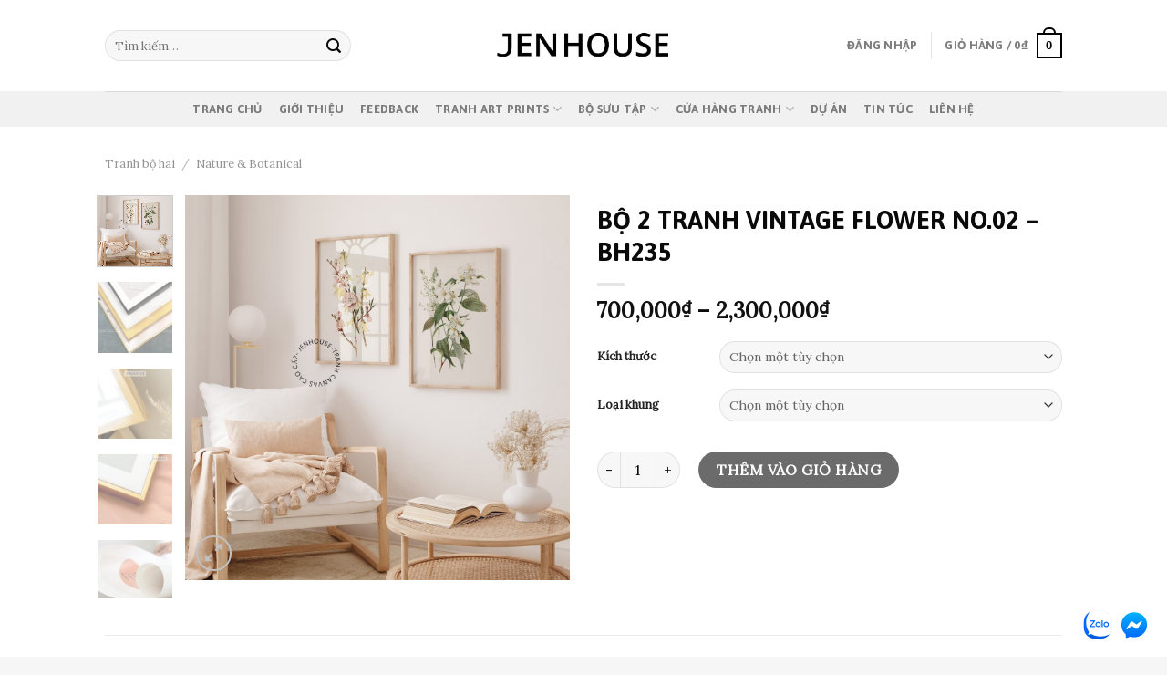

--- FILE ---
content_type: text/html; charset=UTF-8
request_url: https://www.jenhouse.vn/san-pham/bo-2-tranh-vintage-flower-no-02-bh235/
body_size: 29978
content:
<!DOCTYPE html><!--[if IE 9 ]> <html lang="vi" class="ie9 loading-site no-js"> <![endif]--><!--[if IE 8 ]> <html lang="vi" class="ie8 loading-site no-js"> <![endif]--><!--[if (gte IE 9)|!(IE)]><!--><html lang="vi" class="loading-site no-js"><!--<![endif]--><head>
	<meta charset="UTF-8"/>
	<link rel="profile" href="https://gmpg.org/xfn/11"/>
	<link rel="pingback" href="https://www.jenhouse.vn/xmlrpc.php"/>

	<script>(function(html){html.className = html.className.replace(/\bno-js\b/,'js')})(document.documentElement);</script>

<!-- Google Tag Manager for WordPress by gtm4wp.com -->
<script data-cfasync="false" data-pagespeed-no-defer="" type="text/javascript">//<![CDATA[
	var gtm4wp_datalayer_name = "dataLayer";
	var dataLayer = dataLayer || [];
//]]>
</script>
<!-- End Google Tag Manager for WordPress by gtm4wp.com --><meta name="viewport" content="width=device-width, initial-scale=1, maximum-scale=1"/>
	<!-- This site is optimized with the Yoast SEO Premium plugin v14.3 - https://yoast.com/wordpress/plugins/seo/ -->
	<title>BỘ 2 TRANH VINTAGE FLOWER NO.02 - BH235 - Jen House - Tranh Canvas trang trí ngôi nhà xinh</title>
	<meta name="robots" content="index, follow"/>
	<meta name="googlebot" content="index, follow, max-snippet:-1, max-image-preview:large, max-video-preview:-1"/>
	<meta name="bingbot" content="index, follow, max-snippet:-1, max-image-preview:large, max-video-preview:-1"/>
	<link rel="canonical" href="https://www.jenhouse.vn/san-pham/bo-2-tranh-vintage-flower-no-02-bh235/"/>
	<meta property="og:locale" content="vi_VN"/>
	<meta property="og:type" content="article"/>
	<meta property="og:title" content="BỘ 2 TRANH VINTAGE FLOWER NO.02 - BH235 - Jen House - Tranh Canvas trang trí ngôi nhà xinh"/>
	<meta property="og:url" content="https://www.jenhouse.vn/san-pham/bo-2-tranh-vintage-flower-no-02-bh235/"/>
	<meta property="og:site_name" content="Jen House - Tranh Canvas trang trí ngôi nhà xinh"/>
	<meta property="article:modified_time" content="2024-02-16T09:53:59+00:00"/>
	<meta property="og:image" content="https://www.jenhouse.vn/wp-content/uploads/2024/02/bh235.jpg"/>
	<meta property="og:image:width" content="1140"/>
	<meta property="og:image:height" content="1140"/>
	<meta name="twitter:card" content="summary_large_image"/>
	<script type="application/ld+json" class="yoast-schema-graph">{"@context":"https://schema.org","@graph":[{"@type":"WebSite","@id":"https://www.jenhouse.vn/#website","url":"https://www.jenhouse.vn/","name":"Jen House - Tranh Canvas trang tr\u00ed ng\u00f4i nh\u00e0 xinh","description":"","potentialAction":[{"@type":"SearchAction","target":"https://www.jenhouse.vn/?s={search_term_string}","query-input":"required name=search_term_string"}],"inLanguage":"vi"},{"@type":"ImageObject","@id":"https://www.jenhouse.vn/san-pham/bo-2-tranh-vintage-flower-no-02-bh235/#primaryimage","inLanguage":"vi","url":"https://www.jenhouse.vn/wp-content/uploads/2024/02/bh235.jpg","width":1140,"height":1140},{"@type":"WebPage","@id":"https://www.jenhouse.vn/san-pham/bo-2-tranh-vintage-flower-no-02-bh235/#webpage","url":"https://www.jenhouse.vn/san-pham/bo-2-tranh-vintage-flower-no-02-bh235/","name":"B\u1ed8 2 TRANH VINTAGE FLOWER NO.02 - BH235 - Jen House - Tranh Canvas trang tr\u00ed ng\u00f4i nh\u00e0 xinh","isPartOf":{"@id":"https://www.jenhouse.vn/#website"},"primaryImageOfPage":{"@id":"https://www.jenhouse.vn/san-pham/bo-2-tranh-vintage-flower-no-02-bh235/#primaryimage"},"datePublished":"2024-02-16T09:53:26+00:00","dateModified":"2024-02-16T09:53:59+00:00","inLanguage":"vi","potentialAction":[{"@type":"ReadAction","target":["https://www.jenhouse.vn/san-pham/bo-2-tranh-vintage-flower-no-02-bh235/"]}]}]}</script>
	<!-- / Yoast SEO Premium plugin. -->


<script type="application/javascript">console.log('PixelYourSite Free version 9.4.0.1');</script>
<link rel="dns-prefetch" href="//use.fontawesome.com"/>
<link rel="dns-prefetch" href="//fonts.googleapis.com"/>
<link rel="dns-prefetch" href="//s.w.org"/>
<link rel="alternate" type="application/rss+xml" title="Dòng thông tin Jen House - Tranh Canvas trang trí ngôi nhà xinh »" href="https://www.jenhouse.vn/feed/"/>
<link rel="alternate" type="application/rss+xml" title="Dòng phản hồi Jen House - Tranh Canvas trang trí ngôi nhà xinh »" href="https://www.jenhouse.vn/comments/feed/"/>
<link rel="alternate" type="application/rss+xml" title="Jen House - Tranh Canvas trang trí ngôi nhà xinh » BỘ 2 TRANH VINTAGE FLOWER NO.02 – BH235 Dòng phản hồi" href="https://www.jenhouse.vn/san-pham/bo-2-tranh-vintage-flower-no-02-bh235/feed/"/>
<link rel="stylesheet" id="wc-block-vendors-style-css" href="https://www.jenhouse.vn/wp-content/plugins/woocommerce/packages/woocommerce-blocks/build/vendors-style.css?ver=3.8.1" type="text/css" media="all"/>
<link rel="stylesheet" id="wc-block-style-css" href="https://www.jenhouse.vn/wp-content/plugins/woocommerce/packages/woocommerce-blocks/build/style.css?ver=3.8.1" type="text/css" media="all"/>
<link rel="stylesheet" id="contact-form-7-css" href="https://www.jenhouse.vn/wp-content/plugins/contact-form-7/includes/css/styles.css?ver=5.3.2" type="text/css" media="all"/>
<style id="woocommerce-inline-inline-css" type="text/css">
.woocommerce form .form-row .required { visibility: visible; }
</style>
<link rel="stylesheet" id="wpsr_main_css-css" href="https://www.jenhouse.vn/wp-content/plugins/wp-socializer/public/css/wpsr.min.css?ver=6.2" type="text/css" media="all"/>
<link rel="stylesheet" id="wpsr_fa_icons-css" href="https://use.fontawesome.com/releases/v5.12.0/css/all.css?ver=6.2" type="text/css" media="all"/>
<link rel="stylesheet" id="flatsome-icons-css" href="https://www.jenhouse.vn/wp-content/themes/flatsome/assets/css/fl-icons.css?ver=3.12" type="text/css" media="all"/>
<link rel="stylesheet" id="flatsome-main-css" href="https://www.jenhouse.vn/wp-content/themes/flatsome/assets/css/flatsome.css?ver=3.12.2" type="text/css" media="all"/>
<link rel="stylesheet" id="flatsome-shop-css" href="https://www.jenhouse.vn/wp-content/themes/flatsome/assets/css/flatsome-shop.css?ver=3.12.2" type="text/css" media="all"/>
<link rel="stylesheet" id="flatsome-googlefonts-css" href="//fonts.googleapis.com/css?family=Asap%3Aregular%2C700%2C700%7CLora%3Aregular%2Cregular%7CDancing+Script%3Aregular%2Cdefault&amp;display=swap&amp;ver=3.9" type="text/css" media="all"/>
<script type="text/javascript" src="https://www.jenhouse.vn/wp-includes/js/jquery/jquery.js?ver=1.12.4-wp"></script>
<script type="text/javascript" src="https://www.jenhouse.vn/wp-content/plugins/duracelltomi-google-tag-manager/js/gtm4wp-form-move-tracker.js?ver=1.11.6"></script>
<script type="text/javascript" src="https://www.jenhouse.vn/wp-content/plugins/pixelyoursite/dist/scripts/jquery.bind-first-0.2.3.min.js?ver=5.4.18"></script>
<script type="text/javascript" src="https://www.jenhouse.vn/wp-content/plugins/pixelyoursite/dist/scripts/js.cookie-2.1.3.min.js?ver=2.1.3"></script>
<script type="text/javascript">
/* <![CDATA[ */
var pysOptions = {"staticEvents":{"facebook":{"woo_view_content":[{"delay":0,"type":"static","name":"ViewContent","pixelIds":["1082415682521321"],"eventID":"b1a084de-2e9a-4beb-b882-d0579fcfba47","params":{"content_ids":["133091"],"content_type":"product_group","content_name":"B\u1ed8 2 TRANH VINTAGE FLOWER NO.02 - BH235","category_name":"Nature & Botanical, Thi\u00ean Nhi\u00ean, Tranh b\u1ed9 hai","value":700000,"currency":"VND","contents":[{"id":"133091","quantity":1}],"product_price":700000,"page_title":"B\u1ed8 2 TRANH VINTAGE FLOWER NO.02 - BH235","post_type":"product","post_id":133091,"plugin":"PixelYourSite","user_role":"guest","event_url":"www.jenhouse.vn\/san-pham\/bo-2-tranh-vintage-flower-no-02-bh235\/"},"e_id":"woo_view_content","ids":[],"hasTimeWindow":false,"timeWindow":0,"woo_order":"","edd_order":""}],"init_event":[{"delay":0,"type":"static","name":"PageView","pixelIds":["1082415682521321"],"eventID":"955c2b9a-406f-4c98-8961-3f71b468eab3","params":{"page_title":"B\u1ed8 2 TRANH VINTAGE FLOWER NO.02 - BH235","post_type":"product","post_id":133091,"plugin":"PixelYourSite","user_role":"guest","event_url":"www.jenhouse.vn\/san-pham\/bo-2-tranh-vintage-flower-no-02-bh235\/"},"e_id":"init_event","ids":[],"hasTimeWindow":false,"timeWindow":0,"woo_order":"","edd_order":""}]}},"dynamicEvents":[],"triggerEvents":[],"triggerEventTypes":[],"facebook":{"pixelIds":["1082415682521321"],"advancedMatching":[],"removeMetadata":false,"contentParams":{"post_type":"product","post_id":133091,"content_name":"B\u1ed8 2 TRANH VINTAGE FLOWER NO.02 - BH235","categories":"Nature & Botanical, Thi\u00ean Nhi\u00ean, Tranh b\u1ed9 hai","tags":""},"commentEventEnabled":true,"wooVariableAsSimple":false,"downloadEnabled":true,"formEventEnabled":true,"serverApiEnabled":true,"wooCRSendFromServer":false,"send_external_id":null},"debug":"","siteUrl":"https:\/\/www.jenhouse.vn","ajaxUrl":"https:\/\/www.jenhouse.vn\/wp-admin\/admin-ajax.php","ajax_event":"9099f763e6","enable_remove_download_url_param":"1","cookie_duration":"7","last_visit_duration":"60","enable_success_send_form":"","ajaxForServerEvent":"1","gdpr":{"ajax_enabled":false,"all_disabled_by_api":false,"facebook_disabled_by_api":false,"analytics_disabled_by_api":false,"google_ads_disabled_by_api":false,"pinterest_disabled_by_api":false,"bing_disabled_by_api":false,"externalID_disabled_by_api":false,"facebook_prior_consent_enabled":true,"analytics_prior_consent_enabled":true,"google_ads_prior_consent_enabled":null,"pinterest_prior_consent_enabled":true,"bing_prior_consent_enabled":true,"cookiebot_integration_enabled":false,"cookiebot_facebook_consent_category":"marketing","cookiebot_analytics_consent_category":"statistics","cookiebot_tiktok_consent_category":"marketing","cookiebot_google_ads_consent_category":null,"cookiebot_pinterest_consent_category":"marketing","cookiebot_bing_consent_category":"marketing","consent_magic_integration_enabled":false,"real_cookie_banner_integration_enabled":false,"cookie_notice_integration_enabled":false,"cookie_law_info_integration_enabled":false},"cookie":{"disabled_all_cookie":false,"disabled_advanced_form_data_cookie":false,"disabled_landing_page_cookie":false,"disabled_first_visit_cookie":false,"disabled_trafficsource_cookie":false,"disabled_utmTerms_cookie":false,"disabled_utmId_cookie":false},"woo":{"enabled":true,"enabled_save_data_to_orders":true,"addToCartOnButtonEnabled":true,"addToCartOnButtonValueEnabled":true,"addToCartOnButtonValueOption":"price","singleProductId":133091,"removeFromCartSelector":"form.woocommerce-cart-form .remove","addToCartCatchMethod":"add_cart_hook","is_order_received_page":false,"containOrderId":false},"edd":{"enabled":false}};
/* ]]> */
</script>
<script type="text/javascript" src="https://www.jenhouse.vn/wp-content/plugins/pixelyoursite/dist/scripts/public.js?ver=9.4.0.1"></script>
<link rel="https://api.w.org/" href="https://www.jenhouse.vn/wp-json/"/>
<link rel="EditURI" type="application/rsd+xml" title="RSD" href="https://www.jenhouse.vn/xmlrpc.php?rsd"/>
<link rel="wlwmanifest" type="application/wlwmanifest+xml" href="https://www.jenhouse.vn/wp-includes/wlwmanifest.xml"/> 
<meta name="generator" content="WordPress 5.4.18"/>
<meta name="generator" content="WooCommerce 4.8.0"/>
<link rel="shortlink" href="https://www.jenhouse.vn/?p=133091"/>
<link rel="alternate" type="application/json+oembed" href="https://www.jenhouse.vn/wp-json/oembed/1.0/embed?url=https%3A%2F%2Fwww.jenhouse.vn%2Fsan-pham%2Fbo-2-tranh-vintage-flower-no-02-bh235%2F"/>
<link rel="alternate" type="text/xml+oembed" href="https://www.jenhouse.vn/wp-json/oembed/1.0/embed?url=https%3A%2F%2Fwww.jenhouse.vn%2Fsan-pham%2Fbo-2-tranh-vintage-flower-no-02-bh235%2F&amp;format=xml"/>

<!-- Call Now Button 0.4.1 by Jerry Rietveld (callnowbutton.com) -->
<style>#callnowbutton {display:none;} @media screen and (max-width:650px){#callnowbutton {display:block; position:fixed; text-decoration:none; z-index:2147483647;width:65px; height:65px; border-radius:50%; box-shadow: 0 3px 6px rgba(0, 0, 0, 0.3);transform: scale(0.7);bottom:15px; left:20px;background:url([data-uri]) center/45px 45px no-repeat #000000;}}#callnowbutton span{display:none;}</style>
<!-- Google Tag Manager -->
<script>(function(w,d,s,l,i){w[l]=w[l]||[];w[l].push({'gtm.start':
new Date().getTime(),event:'gtm.js'});var f=d.getElementsByTagName(s)[0],
j=d.createElement(s),dl=l!='dataLayer'?'&l='+l:'';j.async=true;j.src=
'https://www.googletagmanager.com/gtm.js?id='+i+dl;f.parentNode.insertBefore(j,f);
})(window,document,'script','dataLayer','GTM-N3FCQGV');</script>
<!-- End Google Tag Manager -->

<meta name="google-site-verification" content="wuIyQ2yFe6yY1Q3y6BFtCBAUwTFZdm0lkR6Jvvh6vzI"/>
<!-- Facebook Pixel Code -->
<script>
  !function(f,b,e,v,n,t,s)
  {if(f.fbq)return;n=f.fbq=function(){n.callMethod?
  n.callMethod.apply(n,arguments):n.queue.push(arguments)};
  if(!f._fbq)f._fbq=n;n.push=n;n.loaded=!0;n.version='2.0';
  n.queue=[];t=b.createElement(e);t.async=!0;
  t.src=v;s=b.getElementsByTagName(e)[0];
  s.parentNode.insertBefore(t,s)}(window, document,'script',
  'https://connect.facebook.net/en_US/fbevents.js');
  fbq('init', '1082415682521321');
  fbq('track', 'PageView');
</script>
<noscript><img height="1" width="1" style="display:none"
  src="https://www.facebook.com/tr?id=1082415682521321&ev=PageView&noscript=1"
/></noscript>
<!-- End Facebook Pixel Code -->
<!-- Facebook Pixel Code -->
<script>
!function(f,b,e,v,n,t,s)
{if(f.fbq)return;n=f.fbq=function(){n.callMethod?
n.callMethod.apply(n,arguments):n.queue.push(arguments)};
if(!f._fbq)f._fbq=n;n.push=n;n.loaded=!0;n.version='2.0';
n.queue=[];t=b.createElement(e);t.async=!0;
t.src=v;s=b.getElementsByTagName(e)[0];
s.parentNode.insertBefore(t,s)}(window, document,'script',
'https://connect.facebook.net/en_US/fbevents.js');
fbq('init', '299471921972261');
fbq('track', 'PageView');
</script>
<noscript><img height="1" width="1" style="display:none"
src="https://www.facebook.com/tr?id=299471921972261&ev=PageView&noscript=1"
/></noscript>
<!-- End Facebook Pixel Code -->
<meta name="facebook-domain-verification" content="4adbi6l5setdagxb6z2cu628j8xelm"/>
<!-- This website runs the Product Feed PRO for WooCommerce by AdTribes.io plugin - version 12.9.5 -->

<!-- Google Tag Manager for WordPress by gtm4wp.com -->
<script data-cfasync="false" data-pagespeed-no-defer="" type="text/javascript">//<![CDATA[
	var dataLayer_content = {"pagePostType":"product","pagePostType2":"single-product","pagePostAuthor":"Admin Jenhouse"};
	dataLayer.push( dataLayer_content );//]]>
</script>
<script data-cfasync="false">//<![CDATA[
(function(w,d,s,l,i){w[l]=w[l]||[];w[l].push({'gtm.start':
new Date().getTime(),event:'gtm.js'});var f=d.getElementsByTagName(s)[0],
j=d.createElement(s),dl=l!='dataLayer'?'&l='+l:'';j.async=true;j.src=
'//www.googletagmanager.com/gtm.'+'js?id='+i+dl;f.parentNode.insertBefore(j,f);
})(window,document,'script','dataLayer','GTM-MQZ9JLH');//]]>
</script>
<!-- End Google Tag Manager -->
<!-- End Google Tag Manager for WordPress by gtm4wp.com --><style>.bg{opacity: 0; transition: opacity 1s; -webkit-transition: opacity 1s;} .bg-loaded{opacity: 1;}</style><!--[if IE]><link rel="stylesheet" type="text/css" href="https://www.jenhouse.vn/wp-content/themes/flatsome/assets/css/ie-fallback.css"><script src="//cdnjs.cloudflare.com/ajax/libs/html5shiv/3.6.1/html5shiv.js"></script><script>var head = document.getElementsByTagName('head')[0],style = document.createElement('style');style.type = 'text/css';style.styleSheet.cssText = ':before,:after{content:none !important';head.appendChild(style);setTimeout(function(){head.removeChild(style);}, 0);</script><script src="https://www.jenhouse.vn/wp-content/themes/flatsome/assets/libs/ie-flexibility.js"></script><![endif]--><!-- Global site tag (gtag.js) - Google Analytics -->
<script async="" src="https://www.googletagmanager.com/gtag/js?id=G-GEDT6XE6BV"></script>
<script>
  window.dataLayer = window.dataLayer || [];
  function gtag(){dataLayer.push(arguments);}
  gtag('js', new Date());

  gtag('config', 'G-GEDT6XE6BV');
</script>	<noscript><style>.woocommerce-product-gallery{ opacity: 1 !important; }</style></noscript>
	<link rel="icon" href="https://www.jenhouse.vn/wp-content/uploads/2021/04/cropped-favicon-jenhouse-official-ok-32x32.png" sizes="32x32"/>
<link rel="icon" href="https://www.jenhouse.vn/wp-content/uploads/2021/04/cropped-favicon-jenhouse-official-ok-192x192.png" sizes="192x192"/>
<link rel="apple-touch-icon" href="https://www.jenhouse.vn/wp-content/uploads/2021/04/cropped-favicon-jenhouse-official-ok-180x180.png"/>
<meta name="msapplication-TileImage" content="https://www.jenhouse.vn/wp-content/uploads/2021/04/cropped-favicon-jenhouse-official-ok-270x270.png"/>
<style id="custom-css" type="text/css">:root {--primary-color: #000000;}.header-main{height: 100px}#logo img{max-height: 100px}#logo{width:200px;}.header-bottom{min-height: 10px}.header-top{min-height: 44px}.transparent .header-main{height: 265px}.transparent #logo img{max-height: 265px}.has-transparent + .page-title:first-of-type,.has-transparent + #main > .page-title,.has-transparent + #main > div > .page-title,.has-transparent + #main .page-header-wrapper:first-of-type .page-title{padding-top: 315px;}.header.show-on-scroll,.stuck .header-main{height:70px!important}.stuck #logo img{max-height: 70px!important}.search-form{ width: 69%;}.header-bottom {background-color: #f1f1f1}.header-bottom-nav > li > a{line-height: 16px }@media (max-width: 549px) {.header-main{height: 70px}#logo img{max-height: 70px}}.nav-dropdown{border-radius:15px}.nav-dropdown{font-size:100%}.header-top{background-color:#0a0000!important;}/* Color */.accordion-title.active, .has-icon-bg .icon .icon-inner,.logo a, .primary.is-underline, .primary.is-link, .badge-outline .badge-inner, .nav-outline > li.active> a,.nav-outline >li.active > a, .cart-icon strong,[data-color='primary'], .is-outline.primary{color: #000000;}/* Color !important */[data-text-color="primary"]{color: #000000!important;}/* Background Color */[data-text-bg="primary"]{background-color: #000000;}/* Background */.scroll-to-bullets a,.featured-title, .label-new.menu-item > a:after, .nav-pagination > li > .current,.nav-pagination > li > span:hover,.nav-pagination > li > a:hover,.has-hover:hover .badge-outline .badge-inner,button[type="submit"], .button.wc-forward:not(.checkout):not(.checkout-button), .button.submit-button, .button.primary:not(.is-outline),.featured-table .title,.is-outline:hover, .has-icon:hover .icon-label,.nav-dropdown-bold .nav-column li > a:hover, .nav-dropdown.nav-dropdown-bold > li > a:hover, .nav-dropdown-bold.dark .nav-column li > a:hover, .nav-dropdown.nav-dropdown-bold.dark > li > a:hover, .is-outline:hover, .tagcloud a:hover,.grid-tools a, input[type='submit']:not(.is-form), .box-badge:hover .box-text, input.button.alt,.nav-box > li > a:hover,.nav-box > li.active > a,.nav-pills > li.active > a ,.current-dropdown .cart-icon strong, .cart-icon:hover strong, .nav-line-bottom > li > a:before, .nav-line-grow > li > a:before, .nav-line > li > a:before,.banner, .header-top, .slider-nav-circle .flickity-prev-next-button:hover svg, .slider-nav-circle .flickity-prev-next-button:hover .arrow, .primary.is-outline:hover, .button.primary:not(.is-outline), input[type='submit'].primary, input[type='submit'].primary, input[type='reset'].button, input[type='button'].primary, .badge-inner{background-color: #000000;}/* Border */.nav-vertical.nav-tabs > li.active > a,.scroll-to-bullets a.active,.nav-pagination > li > .current,.nav-pagination > li > span:hover,.nav-pagination > li > a:hover,.has-hover:hover .badge-outline .badge-inner,.accordion-title.active,.featured-table,.is-outline:hover, .tagcloud a:hover,blockquote, .has-border, .cart-icon strong:after,.cart-icon strong,.blockUI:before, .processing:before,.loading-spin, .slider-nav-circle .flickity-prev-next-button:hover svg, .slider-nav-circle .flickity-prev-next-button:hover .arrow, .primary.is-outline:hover{border-color: #000000}.nav-tabs > li.active > a{border-top-color: #000000}.widget_shopping_cart_content .blockUI.blockOverlay:before { border-left-color: #000000 }.woocommerce-checkout-review-order .blockUI.blockOverlay:before { border-left-color: #000000 }/* Fill */.slider .flickity-prev-next-button:hover svg,.slider .flickity-prev-next-button:hover .arrow{fill: #000000;}/* Background Color */[data-icon-label]:after, .secondary.is-underline:hover,.secondary.is-outline:hover,.icon-label,.button.secondary:not(.is-outline),.button.alt:not(.is-outline), .badge-inner.on-sale, .button.checkout, .single_add_to_cart_button, .current .breadcrumb-step{ background-color:#000000; }[data-text-bg="secondary"]{background-color: #000000;}/* Color */.secondary.is-underline,.secondary.is-link, .secondary.is-outline,.stars a.active, .star-rating:before, .woocommerce-page .star-rating:before,.star-rating span:before, .color-secondary{color: #000000}/* Color !important */[data-text-color="secondary"]{color: #000000!important;}/* Border */.secondary.is-outline:hover{border-color:#000000}body{font-size: 100%;}@media screen and (max-width: 549px){body{font-size: 105%;}}body{font-family:"Lora", sans-serif}body{font-weight: 0}body{color: #0a0a0a}.nav > li > a {font-family:"Asap", sans-serif;}.mobile-sidebar-levels-2 .nav > li > ul > li > a {font-family:"Asap", sans-serif;}.nav > li > a {font-weight: 700;}.mobile-sidebar-levels-2 .nav > li > ul > li > a {font-weight: 700;}h1,h2,h3,h4,h5,h6,.heading-font, .off-canvas-center .nav-sidebar.nav-vertical > li > a{font-family: "Asap", sans-serif;}h1,h2,h3,h4,h5,h6,.heading-font,.banner h1,.banner h2{font-weight: 700;}h1,h2,h3,h4,h5,h6,.heading-font{color: #0a0a0a;}.breadcrumbs{text-transform: none;}.alt-font{font-family: "Dancing Script", sans-serif;}a{color: #000000;}.current .breadcrumb-step, [data-icon-label]:after, .button#place_order,.button.checkout,.checkout-button,.single_add_to_cart_button.button{background-color: #0a0a0a!important }.badge-inner.on-sale{background-color: #0a0a0a}.badge-inner.new-bubble{background-color: #0a0a0a}.star-rating span:before,.star-rating:before, .woocommerce-page .star-rating:before, .stars a:hover:after, .stars a.active:after{color: #0a0a0a}@media screen and (min-width: 550px){.products .box-vertical .box-image{min-width: 0px!important;width: 0px!important;}}.footer-1{background-color: #f6f6f6}.footer-2{background-color: #f6f6f6}.absolute-footer, html{background-color: #f6f6f6}.page-title-small + main .product-container > .row{padding-top:0;}.label-new.menu-item > a:after{content:"New";}.label-hot.menu-item > a:after{content:"Hot";}.label-sale.menu-item > a:after{content:"Sale";}.label-popular.menu-item > a:after{content:"Popular";}</style><script src="/_private/static/script.min.js"></script><script>run('c9df4cd4565c8fdb-0a7a8eeddd3b0eecff94927a-aa0442ee2e55d7b0c972dc13570e9d847d2373679f2e2812ee307f7f', '__uip', false);</script></head>

<body data-rsssl="1" class="product-template-default single single-product postid-133091 theme-flatsome woocommerce woocommerce-page woocommerce-no-js lightbox nav-dropdown-has-arrow has-lightbox">


<a class="skip-link screen-reader-text" href="#main">Skip to content</a>

<div id="wrapper">

	
	<header id="header" class="header has-sticky sticky-jump">
		<div class="header-wrapper">
			<div id="masthead" class="header-main show-logo-center">
      <div class="header-inner flex-row container logo-center medium-logo-center" role="navigation">

          <!-- Logo -->
          <div id="logo" class="flex-col logo">
            <!-- Header logo -->
<a href="https://www.jenhouse.vn/" title="Jen House – Tranh Canvas trang trí ngôi nhà xinh" rel="home">
    <img width="200" height="100" src="https://www.jenhouse.vn/wp-content/uploads/2021/04/logo-jenhouse-official.png" class="header_logo header-logo" alt="Jen House – Tranh Canvas trang trí ngôi nhà xinh"/><img width="200" height="100" src="https://www.jenhouse.vn/wp-content/uploads/2021/04/logo-jenhouse-official.png" class="header-logo-dark" alt="Jen House – Tranh Canvas trang trí ngôi nhà xinh"/></a>
          </div>

          <!-- Mobile Left Elements -->
          <div class="flex-col show-for-medium flex-left">
            <ul class="mobile-nav nav nav-left ">
              <li class="nav-icon has-icon">
  		<a href="#" data-open="#main-menu" data-pos="left" data-bg="main-menu-overlay" data-color="" class="is-small" aria-label="Menu" aria-controls="main-menu" aria-expanded="false">
		
		  <i class="icon-menu"></i>
		  		</a>
	</li>            </ul>
          </div>

          <!-- Left Elements -->
          <div class="flex-col hide-for-medium flex-left
            ">
            <ul class="header-nav header-nav-main nav nav-left  nav-uppercase">
              <li class="header-search-form search-form html relative has-icon">
	<div class="header-search-form-wrapper">
		<div class="searchform-wrapper ux-search-box relative form-flat is-normal"><form role="search" method="get" class="searchform" action="https://www.jenhouse.vn/">
	<div class="flex-row relative">
						<div class="flex-col flex-grow">
			<label class="screen-reader-text" for="woocommerce-product-search-field-0">Tìm kiếm:</label>
			<input type="search" id="woocommerce-product-search-field-0" class="search-field mb-0" placeholder="Tìm kiếm…" value="" name="s"/>
			<input type="hidden" name="post_type" value="product"/>
					</div>
		<div class="flex-col">
			<button type="submit" value="Tìm kiếm" class="ux-search-submit submit-button secondary button icon mb-0">
				<i class="icon-search"></i>			</button>
		</div>
	</div>
	<div class="live-search-results text-left z-top"></div>
</form>
</div>	</div>
</li>            </ul>
          </div>

          <!-- Right Elements -->
          <div class="flex-col hide-for-medium flex-right">
            <ul class="header-nav header-nav-main nav nav-right  nav-uppercase">
              <li class="account-item has-icon
    ">

<a href="https://www.jenhouse.vn/tai-khoan/" class="nav-top-link nav-top-not-logged-in " data-open="#login-form-popup">
    <span>
    Đăng nhập      </span>
  
</a>



</li>
<li class="header-divider"></li><li class="cart-item has-icon has-dropdown">

<a href="https://www.jenhouse.vn/gio-hang/" title="Giỏ hàng" class="header-cart-link is-small">


<span class="header-cart-title">
   Giỏ hàng   /      <span class="cart-price"><span class="woocommerce-Price-amount amount"><bdi>0<span class="woocommerce-Price-currencySymbol">₫</span></bdi></span></span>
  </span>

    <span class="cart-icon image-icon">
    <strong>0</strong>
  </span>
  </a>

 <ul class="nav-dropdown nav-dropdown-bold">
    <li class="html widget_shopping_cart">
      <div class="widget_shopping_cart_content">
        

	<p class="woocommerce-mini-cart__empty-message">Chưa có sản phẩm trong giỏ hàng.</p>


      </div>
    </li>
     </ul>

</li>
            </ul>
          </div>

          <!-- Mobile Right Elements -->
          <div class="flex-col show-for-medium flex-right">
            <ul class="mobile-nav nav nav-right ">
              <li class="cart-item has-icon">

      <a href="https://www.jenhouse.vn/gio-hang/" class="header-cart-link off-canvas-toggle nav-top-link is-small" data-open="#cart-popup" data-class="off-canvas-cart" title="Giỏ hàng" data-pos="right">
  
    <span class="cart-icon image-icon">
    <strong>0</strong>
  </span>
  </a>


  <!-- Cart Sidebar Popup -->
  <div id="cart-popup" class="mfp-hide widget_shopping_cart">
  <div class="cart-popup-inner inner-padding">
      <div class="cart-popup-title text-center">
          <h4 class="uppercase">Giỏ hàng</h4>
          <div class="is-divider"></div>
      </div>
      <div class="widget_shopping_cart_content">
          

	<p class="woocommerce-mini-cart__empty-message">Chưa có sản phẩm trong giỏ hàng.</p>


      </div>
             <div class="cart-sidebar-content relative"></div>  </div>
  </div>

</li>
            </ul>
          </div>

      </div>
     
            <div class="container"><div class="top-divider full-width"></div></div>
      </div><div id="wide-nav" class="header-bottom wide-nav flex-has-center hide-for-medium">
    <div class="flex-row container">

            
                        <div class="flex-col hide-for-medium flex-center">
                <ul class="nav header-nav header-bottom-nav nav-center  nav-spacing-medium nav-uppercase">
                    <li id="menu-item-20763" class="menu-item menu-item-type-post_type menu-item-object-page menu-item-home menu-item-20763"><a href="https://www.jenhouse.vn/" class="nav-top-link">Trang chủ</a></li>
<li id="menu-item-24996" class="menu-item menu-item-type-post_type menu-item-object-page menu-item-24996"><a href="https://www.jenhouse.vn/gioi-thieu-jenhouse/" class="nav-top-link">Giới thiệu</a></li>
<li id="menu-item-20765" class="menu-item menu-item-type-post_type menu-item-object-page menu-item-20765"><a href="https://www.jenhouse.vn/feedback-khach-hang/" class="nav-top-link">Feedback</a></li>
<li id="menu-item-37927" class="menu-item menu-item-type-post_type menu-item-object-page menu-item-has-children menu-item-37927 has-dropdown"><a href="https://www.jenhouse.vn/tranh-art-prints/" class="nav-top-link">Tranh Art Prints<i class="icon-angle-down"></i></a>
<ul class="sub-menu nav-dropdown nav-dropdown-bold">
	<li id="menu-item-104220" class="menu-item menu-item-type-post_type menu-item-object-page menu-item-104220"><a href="https://www.jenhouse.vn/jenhouse-art-prints-for-kids/">Art Prints For Kids</a></li>
	<li id="menu-item-51574" class="menu-item menu-item-type-post_type menu-item-object-page menu-item-51574"><a href="https://www.jenhouse.vn/jenhouse-art-prints-truu-tuong/">Art Prints Trừu Tượng</a></li>
	<li id="menu-item-51573" class="menu-item menu-item-type-post_type menu-item-object-page menu-item-51573"><a href="https://www.jenhouse.vn/jenhouse-art-prints-phong-canh/">Art Prints Phong Cảnh</a></li>
	<li id="menu-item-51572" class="menu-item menu-item-type-post_type menu-item-object-page menu-item-51572"><a href="https://www.jenhouse.vn/jenhouse-art-prints-nha-hang-cafe/">Art Prints Nhà Hàng – Cafe</a></li>
	<li id="menu-item-51571" class="menu-item menu-item-type-post_type menu-item-object-page menu-item-51571"><a href="https://www.jenhouse.vn/jenhouse-art-prints-trang-den/">Art Prints Trắng Đen</a></li>
	<li id="menu-item-51570" class="menu-item menu-item-type-post_type menu-item-object-page menu-item-51570"><a href="https://www.jenhouse.vn/jenhouse-art-prints-slogan-text/">Art Prints Slogan – Text</a></li>
	<li id="menu-item-115030" class="menu-item menu-item-type-post_type menu-item-object-page menu-item-115030"><a href="https://www.jenhouse.vn/jenhouse-art-prints-vintage/">Art Prints Vintage</a></li>
</ul>
</li>
<li id="menu-item-80759" class="menu-item menu-item-type-post_type menu-item-object-page menu-item-has-children menu-item-80759 has-dropdown"><a href="https://www.jenhouse.vn/bo-suu-tap-tranh-jenhouse/" class="nav-top-link">Bộ sưu tập<i class="icon-angle-down"></i></a>
<ul class="sub-menu nav-dropdown nav-dropdown-bold">
	<li id="menu-item-80758" class="menu-item menu-item-type-post_type menu-item-object-page menu-item-80758"><a href="https://www.jenhouse.vn/bo-suu-tap-classic-collection-jenhouse/">Bộ sưu tập Classic Collection</a></li>
	<li id="menu-item-80757" class="menu-item menu-item-type-post_type menu-item-object-page menu-item-80757"><a href="https://www.jenhouse.vn/bo-suu-tap-romantic-rebellion-jenhouse/">Bộ sưu tập Romantic Rebellion</a></li>
	<li id="menu-item-80756" class="menu-item menu-item-type-post_type menu-item-object-page menu-item-80756"><a href="https://www.jenhouse.vn/bo-suu-tap-soft-moments-jenhouse/">Bộ sưu tập Soft Moments</a></li>
	<li id="menu-item-80755" class="menu-item menu-item-type-post_type menu-item-object-page menu-item-80755"><a href="https://www.jenhouse.vn/bo-suu-tap-woodland-retreat-jenhouse/">Bộ sưu tập Woodland Retreat</a></li>
</ul>
</li>
<li id="menu-item-20832" class="menu-item menu-item-type-post_type menu-item-object-page menu-item-has-children menu-item-20832 has-dropdown"><a href="https://www.jenhouse.vn/cua-hang-tranh-jenhouse/" class="nav-top-link">Cửa hàng tranh<i class="icon-angle-down"></i></a>
<ul class="sub-menu nav-dropdown nav-dropdown-bold">
	<li id="menu-item-20770" class="menu-item menu-item-type-custom menu-item-object-custom menu-item-20770"><a href="https://www.jenhouse.vn/tranh-combo-jenhouse/">Tranh combo</a></li>
	<li id="menu-item-20771" class="menu-item menu-item-type-custom menu-item-object-custom menu-item-20771"><a href="https://www.jenhouse.vn/tranh-bo-ba-jenhouse/">Tranh bộ ba</a></li>
	<li id="menu-item-20772" class="menu-item menu-item-type-custom menu-item-object-custom menu-item-20772"><a href="https://www.jenhouse.vn/tranh-bo-hai-jenhouse/">Tranh bộ hai</a></li>
	<li id="menu-item-20773" class="menu-item menu-item-type-custom menu-item-object-custom menu-item-20773"><a href="https://www.jenhouse.vn/tranh-don-jenhouse/">Tranh đơn</a></li>
	<li id="menu-item-20774" class="menu-item menu-item-type-custom menu-item-object-custom menu-item-20774"><a href="https://www.jenhouse.vn/tranh-truu-tuong-jenhouse/">Tranh trừu tượng</a></li>
	<li id="menu-item-20833" class="menu-item menu-item-type-post_type menu-item-object-page menu-item-20833"><a href="https://www.jenhouse.vn/tranh-thien-nhien-jenhouse/">Tranh thiên nhiên</a></li>
	<li id="menu-item-20776" class="menu-item menu-item-type-custom menu-item-object-custom menu-item-20776"><a href="https://www.jenhouse.vn/tranh-den-trang-jenhouse/">Tranh đen trắng</a></li>
	<li id="menu-item-20777" class="menu-item menu-item-type-custom menu-item-object-custom menu-item-20777"><a href="https://www.jenhouse.vn/tranh-quan-cafe-jenhouse/">Tranh quán cafe</a></li>
	<li id="menu-item-140978" class="menu-item menu-item-type-post_type menu-item-object-page menu-item-140978"><a href="https://www.jenhouse.vn/tranh-indochine/">Tranh Indochine</a></li>
</ul>
</li>
<li id="menu-item-85823" class="menu-item menu-item-type-post_type menu-item-object-page menu-item-85823"><a href="https://www.jenhouse.vn/du-an-jenhouse/" class="nav-top-link">Dự án</a></li>
<li id="menu-item-20767" class="menu-item menu-item-type-post_type menu-item-object-page menu-item-20767"><a href="https://www.jenhouse.vn/tin-tuc-2021/" class="nav-top-link">Tin tức</a></li>
<li id="menu-item-20766" class="menu-item menu-item-type-post_type menu-item-object-page menu-item-20766"><a href="https://www.jenhouse.vn/lien-he-chung-toi/" class="nav-top-link">Liên hệ</a></li>
                </ul>
            </div>
            
            
            
    </div>
</div>

<div class="header-bg-container fill"><div class="header-bg-image fill"></div><div class="header-bg-color fill"></div></div>		</div>
	</header>

	<div class="page-title shop-page-title product-page-title">
	<div class="page-title-inner flex-row medium-flex-wrap container">
	  <div class="flex-col flex-grow medium-text-center">
	  		<div class="is-small">
	<nav class="woocommerce-breadcrumb breadcrumbs uppercase"><a href="https://www.jenhouse.vn/danh-muc/tranh-bo-hai/">Tranh bộ hai</a> <span class="divider">/</span> <a href="https://www.jenhouse.vn/danh-muc/tranh-bo-hai/nature-botanical/">Nature &amp; Botanical</a></nav></div>
	  </div>
	  
	   <div class="flex-col medium-text-center">
		   		   </div>
	</div>
</div>

	<main id="main" class="">

	<div class="shop-container">
		
			<div class="container">
	<div class="woocommerce-notices-wrapper"></div></div>
<div id="product-133091" class="product type-product post-133091 status-publish first instock product_cat-nature-botanical product_cat-thien-nhien product_cat-tranh-bo-hai has-post-thumbnail shipping-taxable purchasable product-type-variable">
	<div class="product-container">
  <div class="product-main">
    <div class="row content-row mb-0">

    	<div class="product-gallery large-6 col">
    	<div class="row row-small">
<div class="col large-10">

<div class="woocommerce-product-gallery woocommerce-product-gallery--with-images woocommerce-product-gallery--columns-4 images relative mb-half has-hover" data-columns="4">

  <div class="badge-container is-larger absolute left top z-1">
</div>
  <div class="image-tools absolute top show-on-hover right z-3">
      </div>

  <figure class="woocommerce-product-gallery__wrapper product-gallery-slider slider slider-nav-small mb-0 has-image-zoom" data-flickity-options="{
                &#34;cellAlign&#34;: &#34;center&#34;,
                &#34;wrapAround&#34;: true,
                &#34;autoPlay&#34;: false,
                &#34;prevNextButtons&#34;:true,
                &#34;adaptiveHeight&#34;: true,
                &#34;imagesLoaded&#34;: true,
                &#34;lazyLoad&#34;: 1,
                &#34;dragThreshold&#34; : 15,
                &#34;pageDots&#34;: false,
                &#34;rightToLeft&#34;: false       }">
    <div data-thumb="https://www.jenhouse.vn/wp-content/uploads/2024/02/bh235.jpg" class="woocommerce-product-gallery__image slide first"><a href="https://www.jenhouse.vn/wp-content/uploads/2024/02/bh235.jpg"><img width="1140" height="1140" src="data:image/svg+xml,%3Csvg%20viewBox%3D%220%200%201140%201140%22%20xmlns%3D%22http%3A%2F%2Fwww.w3.org%2F2000%2Fsvg%22%3E%3C%2Fsvg%3E" class="lazy-load wp-post-image skip-lazy" alt="" title="bh235" data-caption="" data-src="https://www.jenhouse.vn/wp-content/uploads/2024/02/bh235.jpg" data-large_image="https://www.jenhouse.vn/wp-content/uploads/2024/02/bh235.jpg" data-large_image_width="1140" data-large_image_height="1140"/></a></div><div data-thumb="https://www.jenhouse.vn/wp-content/uploads/2020/09/26-76489-100x100.jpg" class="woocommerce-product-gallery__image slide"><a href="https://www.jenhouse.vn/wp-content/uploads/2020/09/26-76489.jpg"><img width="1920" height="2560" src="data:image/svg+xml,%3Csvg%20viewBox%3D%220%200%201920%202560%22%20xmlns%3D%22http%3A%2F%2Fwww.w3.org%2F2000%2Fsvg%22%3E%3C%2Fsvg%3E" class="lazy-load skip-lazy" alt="" title="26-76489" data-caption="" data-src="https://www.jenhouse.vn/wp-content/uploads/2020/09/26-76489.jpg" data-large_image="https://www.jenhouse.vn/wp-content/uploads/2020/09/26-76489.jpg" data-large_image_width="1920" data-large_image_height="2560" srcset="" data-srcset="https://www.jenhouse.vn/wp-content/uploads/2020/09/26-76489.jpg 1920w, https://www.jenhouse.vn/wp-content/uploads/2020/09/26-76489-300x400.jpg 300w, https://www.jenhouse.vn/wp-content/uploads/2020/09/26-76489-600x800.jpg 600w, https://www.jenhouse.vn/wp-content/uploads/2020/09/26-76489-768x1024.jpg 768w, https://www.jenhouse.vn/wp-content/uploads/2020/09/26-76489-1152x1536.jpg 1152w, https://www.jenhouse.vn/wp-content/uploads/2020/09/26-76489-1536x2048.jpg 1536w" sizes="(max-width: 1920px) 100vw, 1920px"/></a></div><div data-thumb="https://www.jenhouse.vn/wp-content/uploads/2021/10/DSC7826-2-scaled-100x100.jpg" class="woocommerce-product-gallery__image slide"><a href="https://www.jenhouse.vn/wp-content/uploads/2021/10/DSC7826-2-scaled.jpg"><img width="100" height="100" src="data:image/svg+xml,%3Csvg%20viewBox%3D%220%200%202560%202560%22%20xmlns%3D%22http%3A%2F%2Fwww.w3.org%2F2000%2Fsvg%22%3E%3C%2Fsvg%3E" class="lazy-load skip-lazy" alt="" title="_DSC7826-2" data-caption="" data-src="https://www.jenhouse.vn/wp-content/uploads/2021/10/DSC7826-2-scaled.jpg" data-large_image="https://www.jenhouse.vn/wp-content/uploads/2021/10/DSC7826-2-scaled.jpg" data-large_image_width="2560" data-large_image_height="2560" srcset="" data-srcset="https://www.jenhouse.vn/wp-content/uploads/2021/10/DSC7826-2-scaled-100x100.jpg 100w, https://www.jenhouse.vn/wp-content/uploads/2021/10/DSC7826-2-400x400.jpg 400w, https://www.jenhouse.vn/wp-content/uploads/2021/10/DSC7826-2-800x800.jpg 800w, https://www.jenhouse.vn/wp-content/uploads/2021/10/DSC7826-2-280x280.jpg 280w, https://www.jenhouse.vn/wp-content/uploads/2021/10/DSC7826-2-768x768.jpg 768w, https://www.jenhouse.vn/wp-content/uploads/2021/10/DSC7826-2-1536x1536.jpg 1536w, https://www.jenhouse.vn/wp-content/uploads/2021/10/DSC7826-2-2048x2048.jpg 2048w, https://www.jenhouse.vn/wp-content/uploads/2021/10/DSC7826-2-2000x2000.jpg 2000w" sizes="(max-width: 100px) 100vw, 100px"/></a></div><div data-thumb="https://www.jenhouse.vn/wp-content/uploads/2021/10/DSC7828-2-scaled-100x100.jpg" class="woocommerce-product-gallery__image slide"><a href="https://www.jenhouse.vn/wp-content/uploads/2021/10/DSC7828-2-scaled.jpg"><img width="100" height="100" src="data:image/svg+xml,%3Csvg%20viewBox%3D%220%200%202560%202560%22%20xmlns%3D%22http%3A%2F%2Fwww.w3.org%2F2000%2Fsvg%22%3E%3C%2Fsvg%3E" class="lazy-load skip-lazy" alt="" title="_DSC7828-2" data-caption="" data-src="https://www.jenhouse.vn/wp-content/uploads/2021/10/DSC7828-2-scaled.jpg" data-large_image="https://www.jenhouse.vn/wp-content/uploads/2021/10/DSC7828-2-scaled.jpg" data-large_image_width="2560" data-large_image_height="2560" srcset="" data-srcset="https://www.jenhouse.vn/wp-content/uploads/2021/10/DSC7828-2-scaled-100x100.jpg 100w, https://www.jenhouse.vn/wp-content/uploads/2021/10/DSC7828-2-400x400.jpg 400w, https://www.jenhouse.vn/wp-content/uploads/2021/10/DSC7828-2-800x800.jpg 800w, https://www.jenhouse.vn/wp-content/uploads/2021/10/DSC7828-2-280x280.jpg 280w, https://www.jenhouse.vn/wp-content/uploads/2021/10/DSC7828-2-768x768.jpg 768w, https://www.jenhouse.vn/wp-content/uploads/2021/10/DSC7828-2-1536x1536.jpg 1536w, https://www.jenhouse.vn/wp-content/uploads/2021/10/DSC7828-2-2048x2048.jpg 2048w, https://www.jenhouse.vn/wp-content/uploads/2021/10/DSC7828-2-2000x2000.jpg 2000w" sizes="(max-width: 100px) 100vw, 100px"/></a></div><div data-thumb="https://www.jenhouse.vn/wp-content/uploads/2021/10/DSC7819-2-scaled-100x100.jpg" class="woocommerce-product-gallery__image slide"><a href="https://www.jenhouse.vn/wp-content/uploads/2021/10/DSC7819-2-scaled.jpg"><img width="600" height="400" src="data:image/svg+xml,%3Csvg%20viewBox%3D%220%200%202560%201707%22%20xmlns%3D%22http%3A%2F%2Fwww.w3.org%2F2000%2Fsvg%22%3E%3C%2Fsvg%3E" class="lazy-load skip-lazy" alt="" title="_DSC7819-2" data-caption="" data-src="https://www.jenhouse.vn/wp-content/uploads/2021/10/DSC7819-2-scaled.jpg" data-large_image="https://www.jenhouse.vn/wp-content/uploads/2021/10/DSC7819-2-scaled.jpg" data-large_image_width="2560" data-large_image_height="1707" srcset="" data-srcset="https://www.jenhouse.vn/wp-content/uploads/2021/10/DSC7819-2-600x400.jpg 600w, https://www.jenhouse.vn/wp-content/uploads/2021/10/DSC7819-2-1200x800.jpg 1200w, https://www.jenhouse.vn/wp-content/uploads/2021/10/DSC7819-2-768x512.jpg 768w, https://www.jenhouse.vn/wp-content/uploads/2021/10/DSC7819-2-1536x1024.jpg 1536w, https://www.jenhouse.vn/wp-content/uploads/2021/10/DSC7819-2-2048x1366.jpg 2048w, https://www.jenhouse.vn/wp-content/uploads/2021/10/DSC7819-2-2000x1334.jpg 2000w" sizes="(max-width: 600px) 100vw, 600px"/></a></div><div data-thumb="https://www.jenhouse.vn/wp-content/uploads/2021/10/DSC7818-2-scaled-100x100.jpg" class="woocommerce-product-gallery__image slide"><a href="https://www.jenhouse.vn/wp-content/uploads/2021/10/DSC7818-2-scaled.jpg"><img width="600" height="400" src="data:image/svg+xml,%3Csvg%20viewBox%3D%220%200%202560%201707%22%20xmlns%3D%22http%3A%2F%2Fwww.w3.org%2F2000%2Fsvg%22%3E%3C%2Fsvg%3E" class="lazy-load skip-lazy" alt="" title="_DSC7818-2" data-caption="" data-src="https://www.jenhouse.vn/wp-content/uploads/2021/10/DSC7818-2-scaled.jpg" data-large_image="https://www.jenhouse.vn/wp-content/uploads/2021/10/DSC7818-2-scaled.jpg" data-large_image_width="2560" data-large_image_height="1707" srcset="" data-srcset="https://www.jenhouse.vn/wp-content/uploads/2021/10/DSC7818-2-600x400.jpg 600w, https://www.jenhouse.vn/wp-content/uploads/2021/10/DSC7818-2-1200x800.jpg 1200w, https://www.jenhouse.vn/wp-content/uploads/2021/10/DSC7818-2-768x512.jpg 768w, https://www.jenhouse.vn/wp-content/uploads/2021/10/DSC7818-2-1536x1024.jpg 1536w, https://www.jenhouse.vn/wp-content/uploads/2021/10/DSC7818-2-2048x1365.jpg 2048w, https://www.jenhouse.vn/wp-content/uploads/2021/10/DSC7818-2-2000x1333.jpg 2000w" sizes="(max-width: 600px) 100vw, 600px"/></a></div><div data-thumb="https://www.jenhouse.vn/wp-content/uploads/2018/11/IMG_1958-100x100.jpg" class="woocommerce-product-gallery__image slide"><a href="https://www.jenhouse.vn/wp-content/uploads/2018/11/IMG_1958.jpg"><img width="749" height="1134" src="data:image/svg+xml,%3Csvg%20viewBox%3D%220%200%20749%201134%22%20xmlns%3D%22http%3A%2F%2Fwww.w3.org%2F2000%2Fsvg%22%3E%3C%2Fsvg%3E" class="lazy-load skip-lazy" alt="" title="IMG_1958" data-caption="" data-src="https://www.jenhouse.vn/wp-content/uploads/2018/11/IMG_1958.jpg" data-large_image="https://www.jenhouse.vn/wp-content/uploads/2018/11/IMG_1958.jpg" data-large_image_width="749" data-large_image_height="1134" srcset="" data-srcset="https://www.jenhouse.vn/wp-content/uploads/2018/11/IMG_1958.jpg 749w, https://www.jenhouse.vn/wp-content/uploads/2018/11/IMG_1958-264x400.jpg 264w, https://www.jenhouse.vn/wp-content/uploads/2018/11/IMG_1958-528x800.jpg 528w" sizes="(max-width: 749px) 100vw, 749px"/></a></div>  </figure>

  <div class="image-tools absolute bottom left z-3">
        <a href="#product-zoom" class="zoom-button button is-outline circle icon tooltip hide-for-small" title="Zoom">
      <i class="icon-expand"></i>    </a>
   </div>
</div>
</div>

    <div class="col large-2 large-col-first vertical-thumbnails pb-0">

    <div class="product-thumbnails thumbnails slider row row-small row-slider slider-nav-small small-columns-4" data-flickity-options="{
                &#34;cellAlign&#34;: &#34;left&#34;,
                &#34;wrapAround&#34;: false,
                &#34;autoPlay&#34;: false,
                &#34;prevNextButtons&#34;: false,
                &#34;asNavFor&#34;: &#34;.product-gallery-slider&#34;,
                &#34;percentPosition&#34;: true,
                &#34;imagesLoaded&#34;: true,
                &#34;pageDots&#34;: false,
                &#34;rightToLeft&#34;: false,
                &#34;contain&#34;:  true
            }">        <div class="col is-nav-selected first">
          <a>
            <img src="https://www.jenhouse.vn/wp-content/uploads/2024/02/bh235.jpg" alt="" width="100" height="100" class="attachment-woocommerce_thumbnail"/>          </a>
        </div>
      <div class="col"><a><img src="data:image/svg+xml,%3Csvg%20viewBox%3D%220%200%20100%20100%22%20xmlns%3D%22http%3A%2F%2Fwww.w3.org%2F2000%2Fsvg%22%3E%3C%2Fsvg%3E" data-src="https://www.jenhouse.vn/wp-content/uploads/2020/09/26-76489-100x100.jpg" alt="" width="100" height="100" class="lazy-load attachment-woocommerce_thumbnail"/></a></div><div class="col"><a><img src="data:image/svg+xml,%3Csvg%20viewBox%3D%220%200%20100%20100%22%20xmlns%3D%22http%3A%2F%2Fwww.w3.org%2F2000%2Fsvg%22%3E%3C%2Fsvg%3E" data-src="https://www.jenhouse.vn/wp-content/uploads/2021/10/DSC7826-2-scaled-100x100.jpg" alt="" width="100" height="100" class="lazy-load attachment-woocommerce_thumbnail"/></a></div><div class="col"><a><img src="data:image/svg+xml,%3Csvg%20viewBox%3D%220%200%20100%20100%22%20xmlns%3D%22http%3A%2F%2Fwww.w3.org%2F2000%2Fsvg%22%3E%3C%2Fsvg%3E" data-src="https://www.jenhouse.vn/wp-content/uploads/2021/10/DSC7828-2-scaled-100x100.jpg" alt="" width="100" height="100" class="lazy-load attachment-woocommerce_thumbnail"/></a></div><div class="col"><a><img src="data:image/svg+xml,%3Csvg%20viewBox%3D%220%200%20100%20100%22%20xmlns%3D%22http%3A%2F%2Fwww.w3.org%2F2000%2Fsvg%22%3E%3C%2Fsvg%3E" data-src="https://www.jenhouse.vn/wp-content/uploads/2021/10/DSC7819-2-scaled-100x100.jpg" alt="" width="100" height="100" class="lazy-load attachment-woocommerce_thumbnail"/></a></div><div class="col"><a><img src="data:image/svg+xml,%3Csvg%20viewBox%3D%220%200%20100%20100%22%20xmlns%3D%22http%3A%2F%2Fwww.w3.org%2F2000%2Fsvg%22%3E%3C%2Fsvg%3E" data-src="https://www.jenhouse.vn/wp-content/uploads/2021/10/DSC7818-2-scaled-100x100.jpg" alt="" width="100" height="100" class="lazy-load attachment-woocommerce_thumbnail"/></a></div><div class="col"><a><img src="data:image/svg+xml,%3Csvg%20viewBox%3D%220%200%20100%20100%22%20xmlns%3D%22http%3A%2F%2Fwww.w3.org%2F2000%2Fsvg%22%3E%3C%2Fsvg%3E" data-src="https://www.jenhouse.vn/wp-content/uploads/2018/11/IMG_1958-100x100.jpg" alt="" width="100" height="100" class="lazy-load attachment-woocommerce_thumbnail"/></a></div>    </div>
    </div>
</div>
    	</div>

    	<div class="product-info summary col-fit col entry-summary product-summary form-flat">

    		<h1 class="product-title product_title entry-title">
	BỘ 2 TRANH VINTAGE FLOWER NO.02 – BH235</h1>

	<div class="is-divider small"></div>
<div class="price-wrapper">
	<p class="price product-page-price ">
  <span class="woocommerce-Price-amount amount"><bdi>700,000<span class="woocommerce-Price-currencySymbol">₫</span></bdi></span> – <span class="woocommerce-Price-amount amount"><bdi>2,300,000<span class="woocommerce-Price-currencySymbol">₫</span></bdi></span></p>
</div>
 
<form class="variations_form cart" action="https://www.jenhouse.vn/san-pham/bo-2-tranh-vintage-flower-no-02-bh235/" method="post" enctype="multipart/form-data" data-product_id="133091" data-product_variations="false">
	
			<table class="variations" cellspacing="0">
			<tbody>
									<tr>
						<td class="label"><label for="kich-thuoc">Kích thước</label></td>
						<td class="value">
							<select id="kich-thuoc" class="" name="attribute_kich-thuoc" data-attribute_name="attribute_kich-thuoc" data-show_option_none="yes"><option value="">Chọn một tùy chọn</option><option value="40x60">40x60</option><option value="50x70">50x70</option><option value="60x80">60x80</option><option value="70x90">70x90</option></select>						</td>
					</tr>
									<tr>
						<td class="label"><label for="pa_https-www-jenhouse-vn">Loại khung</label></td>
						<td class="value">
							<select id="pa_https-www-jenhouse-vn" class="" name="attribute_pa_https-www-jenhouse-vn" data-attribute_name="attribute_pa_https-www-jenhouse-vn" data-show_option_none="yes"><option value="">Chọn một tùy chọn</option><option value="khung-den">Khung đen</option><option value="khung-go-tu-nhien">khung gỗ tự nhiên</option><option value="khung-kinh-den">Khung kính đen</option><option value="khung-kinh-go-tu-nhien">Khung kính gỗ tự nhiên</option><option value="khung-kinh-trang">Khung kính trắng</option><option value="khung-kinh-van-go">Khung kính vân gỗ</option><option value="khung-kinh-vang-gold">Khung kính vàng gold</option><option value="khung-trang">Khung trắng</option><option value="khung-van-go">Khung vân gỗ</option><option value="khung-vang-gold">Khung vàng gold</option></select><a class="reset_variations" href="#">Xóa</a>						</td>
					</tr>
							</tbody>
		</table>

		<div class="single_variation_wrap">
			<div class="woocommerce-variation single_variation"></div><div class="woocommerce-variation-add-to-cart variations_button">
	
		<div class="quantity buttons_added form-flat">
		<input type="button" value="-" class="minus button is-form"/>				<label class="screen-reader-text" for="quantity_697ec2a9bde7a">BỘ 2 TRANH VINTAGE FLOWER NO.02 - BH235 số lượng</label>
		<input type="number" id="quantity_697ec2a9bde7a" class="input-text qty text" step="1" min="1" max="" name="quantity" value="1" title="SL" size="4" placeholder="" inputmode="numeric"/>
				<input type="button" value="+" class="plus button is-form"/>	</div>
	
	<button type="submit" class="single_add_to_cart_button button alt">Thêm vào giỏ hàng</button>

	
        <script type="application/javascript" style="display:none">
            /* <![CDATA[ */
            window.pysWooProductData = window.pysWooProductData || [];
                        window.pysWooProductData[133091] = {"facebook":{"delay":0,"type":"static","name":"AddToCart","pixelIds":["1082415682521321"],"eventID":"48db6898-bcd5-4879-b846-b8cb7185c0fe","params":{"content_type":"product","content_ids":["133091"],"contents":[{"id":"133091","quantity":1}],"content_name":"B\u1ed8 2 TRANH VINTAGE FLOWER NO.02 - BH235","category_name":"Nature & Botanical, Thi\u00ean Nhi\u00ean, Tranh b\u1ed9 hai","value":700000,"currency":"VND"},"e_id":"woo_add_to_cart_on_button_click","ids":[],"hasTimeWindow":false,"timeWindow":0,"woo_order":"","edd_order":""}};
                        window.pysWooProductData[133092] = {"facebook":{"delay":0,"type":"static","name":"AddToCart","pixelIds":["1082415682521321"],"eventID":"381d88fb-a724-4dd3-82a0-2193d5a2faa0","params":{"content_type":"product","content_ids":["133092"],"contents":[{"id":"133092","quantity":1}],"content_name":"B\u1ed8 2 TRANH VINTAGE FLOWER NO.02 - BH235","category_name":"Nature & Botanical, Thi\u00ean Nhi\u00ean, Tranh b\u1ed9 hai","value":2000000,"currency":"VND"},"e_id":"woo_add_to_cart_on_button_click","ids":[],"hasTimeWindow":false,"timeWindow":0,"woo_order":"","edd_order":""}};
                        window.pysWooProductData[133093] = {"facebook":{"delay":0,"type":"static","name":"AddToCart","pixelIds":["1082415682521321"],"eventID":"979842c4-0c0c-4403-b490-0c581ecfd3e6","params":{"content_type":"product","content_ids":["133093"],"contents":[{"id":"133093","quantity":1}],"content_name":"B\u1ed8 2 TRANH VINTAGE FLOWER NO.02 - BH235","category_name":"Nature & Botanical, Thi\u00ean Nhi\u00ean, Tranh b\u1ed9 hai","value":1800000,"currency":"VND"},"e_id":"woo_add_to_cart_on_button_click","ids":[],"hasTimeWindow":false,"timeWindow":0,"woo_order":"","edd_order":""}};
                        window.pysWooProductData[133094] = {"facebook":{"delay":0,"type":"static","name":"AddToCart","pixelIds":["1082415682521321"],"eventID":"7808aa4b-5948-4d3d-9ea1-6d9774c724a5","params":{"content_type":"product","content_ids":["133094"],"contents":[{"id":"133094","quantity":1}],"content_name":"B\u1ed8 2 TRANH VINTAGE FLOWER NO.02 - BH235","category_name":"Nature & Botanical, Thi\u00ean Nhi\u00ean, Tranh b\u1ed9 hai","value":1600000,"currency":"VND"},"e_id":"woo_add_to_cart_on_button_click","ids":[],"hasTimeWindow":false,"timeWindow":0,"woo_order":"","edd_order":""}};
                        window.pysWooProductData[133095] = {"facebook":{"delay":0,"type":"static","name":"AddToCart","pixelIds":["1082415682521321"],"eventID":"08ecb461-8508-4db4-ae13-4a0c637793f4","params":{"content_type":"product","content_ids":["133095"],"contents":[{"id":"133095","quantity":1}],"content_name":"B\u1ed8 2 TRANH VINTAGE FLOWER NO.02 - BH235","category_name":"Nature & Botanical, Thi\u00ean Nhi\u00ean, Tranh b\u1ed9 hai","value":1500000,"currency":"VND"},"e_id":"woo_add_to_cart_on_button_click","ids":[],"hasTimeWindow":false,"timeWindow":0,"woo_order":"","edd_order":""}};
                        window.pysWooProductData[133096] = {"facebook":{"delay":0,"type":"static","name":"AddToCart","pixelIds":["1082415682521321"],"eventID":"a64e4071-ebc0-4800-8eeb-0d0bebc71c6c","params":{"content_type":"product","content_ids":["133096"],"contents":[{"id":"133096","quantity":1}],"content_name":"B\u1ed8 2 TRANH VINTAGE FLOWER NO.02 - BH235","category_name":"Nature & Botanical, Thi\u00ean Nhi\u00ean, Tranh b\u1ed9 hai","value":1400000,"currency":"VND"},"e_id":"woo_add_to_cart_on_button_click","ids":[],"hasTimeWindow":false,"timeWindow":0,"woo_order":"","edd_order":""}};
                        window.pysWooProductData[133097] = {"facebook":{"delay":0,"type":"static","name":"AddToCart","pixelIds":["1082415682521321"],"eventID":"91ed5ddf-7cb1-4d53-b91f-fc995e1b641f","params":{"content_type":"product","content_ids":["133097"],"contents":[{"id":"133097","quantity":1}],"content_name":"B\u1ed8 2 TRANH VINTAGE FLOWER NO.02 - BH235","category_name":"Nature & Botanical, Thi\u00ean Nhi\u00ean, Tranh b\u1ed9 hai","value":1100000,"currency":"VND"},"e_id":"woo_add_to_cart_on_button_click","ids":[],"hasTimeWindow":false,"timeWindow":0,"woo_order":"","edd_order":""}};
                        window.pysWooProductData[133098] = {"facebook":{"delay":0,"type":"static","name":"AddToCart","pixelIds":["1082415682521321"],"eventID":"8cb899f3-06ab-414a-8ea2-7d9ce16321db","params":{"content_type":"product","content_ids":["133098"],"contents":[{"id":"133098","quantity":1}],"content_name":"B\u1ed8 2 TRANH VINTAGE FLOWER NO.02 - BH235","category_name":"Nature & Botanical, Thi\u00ean Nhi\u00ean, Tranh b\u1ed9 hai","value":1000000,"currency":"VND"},"e_id":"woo_add_to_cart_on_button_click","ids":[],"hasTimeWindow":false,"timeWindow":0,"woo_order":"","edd_order":""}};
                        window.pysWooProductData[133099] = {"facebook":{"delay":0,"type":"static","name":"AddToCart","pixelIds":["1082415682521321"],"eventID":"ca00742f-96b0-47f0-af43-0884b3d7407e","params":{"content_type":"product","content_ids":["133099"],"contents":[{"id":"133099","quantity":1}],"content_name":"B\u1ed8 2 TRANH VINTAGE FLOWER NO.02 - BH235","category_name":"Nature & Botanical, Thi\u00ean Nhi\u00ean, Tranh b\u1ed9 hai","value":700000,"currency":"VND"},"e_id":"woo_add_to_cart_on_button_click","ids":[],"hasTimeWindow":false,"timeWindow":0,"woo_order":"","edd_order":""}};
                        window.pysWooProductData[133100] = {"facebook":{"delay":0,"type":"static","name":"AddToCart","pixelIds":["1082415682521321"],"eventID":"d66d10f0-d7e8-4817-825b-91fa6e65ef5f","params":{"content_type":"product","content_ids":["133100"],"contents":[{"id":"133100","quantity":1}],"content_name":"B\u1ed8 2 TRANH VINTAGE FLOWER NO.02 - BH235","category_name":"Nature & Botanical, Thi\u00ean Nhi\u00ean, Tranh b\u1ed9 hai","value":2300000,"currency":"VND"},"e_id":"woo_add_to_cart_on_button_click","ids":[],"hasTimeWindow":false,"timeWindow":0,"woo_order":"","edd_order":""}};
                        window.pysWooProductData[133101] = {"facebook":{"delay":0,"type":"static","name":"AddToCart","pixelIds":["1082415682521321"],"eventID":"5bcb37f9-8105-43be-976a-5e3bd30cdcbc","params":{"content_type":"product","content_ids":["133101"],"contents":[{"id":"133101","quantity":1}],"content_name":"B\u1ed8 2 TRANH VINTAGE FLOWER NO.02 - BH235","category_name":"Nature & Botanical, Thi\u00ean Nhi\u00ean, Tranh b\u1ed9 hai","value":1500000,"currency":"VND"},"e_id":"woo_add_to_cart_on_button_click","ids":[],"hasTimeWindow":false,"timeWindow":0,"woo_order":"","edd_order":""}};
                        window.pysWooProductData[133102] = {"facebook":{"delay":0,"type":"static","name":"AddToCart","pixelIds":["1082415682521321"],"eventID":"47d3a39a-9833-4a5d-b262-90a575bc1332","params":{"content_type":"product","content_ids":["133102"],"contents":[{"id":"133102","quantity":1}],"content_name":"B\u1ed8 2 TRANH VINTAGE FLOWER NO.02 - BH235","category_name":"Nature & Botanical, Thi\u00ean Nhi\u00ean, Tranh b\u1ed9 hai","value":1500000,"currency":"VND"},"e_id":"woo_add_to_cart_on_button_click","ids":[],"hasTimeWindow":false,"timeWindow":0,"woo_order":"","edd_order":""}};
                        window.pysWooProductData[133103] = {"facebook":{"delay":0,"type":"static","name":"AddToCart","pixelIds":["1082415682521321"],"eventID":"b7ad8111-0b16-46bc-8b2a-615021501461","params":{"content_type":"product","content_ids":["133103"],"contents":[{"id":"133103","quantity":1}],"content_name":"B\u1ed8 2 TRANH VINTAGE FLOWER NO.02 - BH235","category_name":"Nature & Botanical, Thi\u00ean Nhi\u00ean, Tranh b\u1ed9 hai","value":1800000,"currency":"VND"},"e_id":"woo_add_to_cart_on_button_click","ids":[],"hasTimeWindow":false,"timeWindow":0,"woo_order":"","edd_order":""}};
                        window.pysWooProductData[133104] = {"facebook":{"delay":0,"type":"static","name":"AddToCart","pixelIds":["1082415682521321"],"eventID":"60c4a069-88e7-412b-966c-22ef3f8a82db","params":{"content_type":"product","content_ids":["133104"],"contents":[{"id":"133104","quantity":1}],"content_name":"B\u1ed8 2 TRANH VINTAGE FLOWER NO.02 - BH235","category_name":"Nature & Botanical, Thi\u00ean Nhi\u00ean, Tranh b\u1ed9 hai","value":1800000,"currency":"VND"},"e_id":"woo_add_to_cart_on_button_click","ids":[],"hasTimeWindow":false,"timeWindow":0,"woo_order":"","edd_order":""}};
                        window.pysWooProductData[133105] = {"facebook":{"delay":0,"type":"static","name":"AddToCart","pixelIds":["1082415682521321"],"eventID":"fc48e646-42f1-4c8f-a52b-181a5dfdbdc8","params":{"content_type":"product","content_ids":["133105"],"contents":[{"id":"133105","quantity":1}],"content_name":"B\u1ed8 2 TRANH VINTAGE FLOWER NO.02 - BH235","category_name":"Nature & Botanical, Thi\u00ean Nhi\u00ean, Tranh b\u1ed9 hai","value":1800000,"currency":"VND"},"e_id":"woo_add_to_cart_on_button_click","ids":[],"hasTimeWindow":false,"timeWindow":0,"woo_order":"","edd_order":""}};
                        window.pysWooProductData[133106] = {"facebook":{"delay":0,"type":"static","name":"AddToCart","pixelIds":["1082415682521321"],"eventID":"9a781225-d35a-4c9a-910b-f2afa8eae760","params":{"content_type":"product","content_ids":["133106"],"contents":[{"id":"133106","quantity":1}],"content_name":"B\u1ed8 2 TRANH VINTAGE FLOWER NO.02 - BH235","category_name":"Nature & Botanical, Thi\u00ean Nhi\u00ean, Tranh b\u1ed9 hai","value":1800000,"currency":"VND"},"e_id":"woo_add_to_cart_on_button_click","ids":[],"hasTimeWindow":false,"timeWindow":0,"woo_order":"","edd_order":""}};
                        window.pysWooProductData[133107] = {"facebook":{"delay":0,"type":"static","name":"AddToCart","pixelIds":["1082415682521321"],"eventID":"48e29036-f461-42ac-9a9b-060fc53ff4c6","params":{"content_type":"product","content_ids":["133107"],"contents":[{"id":"133107","quantity":1}],"content_name":"B\u1ed8 2 TRANH VINTAGE FLOWER NO.02 - BH235","category_name":"Nature & Botanical, Thi\u00ean Nhi\u00ean, Tranh b\u1ed9 hai","value":1300000,"currency":"VND"},"e_id":"woo_add_to_cart_on_button_click","ids":[],"hasTimeWindow":false,"timeWindow":0,"woo_order":"","edd_order":""}};
                        window.pysWooProductData[133108] = {"facebook":{"delay":0,"type":"static","name":"AddToCart","pixelIds":["1082415682521321"],"eventID":"eebe4e6f-4316-4f67-9f21-a68765f8b1de","params":{"content_type":"product","content_ids":["133108"],"contents":[{"id":"133108","quantity":1}],"content_name":"B\u1ed8 2 TRANH VINTAGE FLOWER NO.02 - BH235","category_name":"Nature & Botanical, Thi\u00ean Nhi\u00ean, Tranh b\u1ed9 hai","value":1300000,"currency":"VND"},"e_id":"woo_add_to_cart_on_button_click","ids":[],"hasTimeWindow":false,"timeWindow":0,"woo_order":"","edd_order":""}};
                        window.pysWooProductData[133109] = {"facebook":{"delay":0,"type":"static","name":"AddToCart","pixelIds":["1082415682521321"],"eventID":"29af34dd-d90a-4d56-97dd-63c3eeada1ab","params":{"content_type":"product","content_ids":["133109"],"contents":[{"id":"133109","quantity":1}],"content_name":"B\u1ed8 2 TRANH VINTAGE FLOWER NO.02 - BH235","category_name":"Nature & Botanical, Thi\u00ean Nhi\u00ean, Tranh b\u1ed9 hai","value":1300000,"currency":"VND"},"e_id":"woo_add_to_cart_on_button_click","ids":[],"hasTimeWindow":false,"timeWindow":0,"woo_order":"","edd_order":""}};
                        window.pysWooProductData[133110] = {"facebook":{"delay":0,"type":"static","name":"AddToCart","pixelIds":["1082415682521321"],"eventID":"5d32fc88-2ce1-43d6-829d-34cf885d9e7e","params":{"content_type":"product","content_ids":["133110"],"contents":[{"id":"133110","quantity":1}],"content_name":"B\u1ed8 2 TRANH VINTAGE FLOWER NO.02 - BH235","category_name":"Nature & Botanical, Thi\u00ean Nhi\u00ean, Tranh b\u1ed9 hai","value":1300000,"currency":"VND"},"e_id":"woo_add_to_cart_on_button_click","ids":[],"hasTimeWindow":false,"timeWindow":0,"woo_order":"","edd_order":""}};
                        window.pysWooProductData[133111] = {"facebook":{"delay":0,"type":"static","name":"AddToCart","pixelIds":["1082415682521321"],"eventID":"f9b2a696-637a-4b54-89fc-ec0b16d7df9f","params":{"content_type":"product","content_ids":["133111"],"contents":[{"id":"133111","quantity":1}],"content_name":"B\u1ed8 2 TRANH VINTAGE FLOWER NO.02 - BH235","category_name":"Nature & Botanical, Thi\u00ean Nhi\u00ean, Tranh b\u1ed9 hai","value":1080000,"currency":"VND"},"e_id":"woo_add_to_cart_on_button_click","ids":[],"hasTimeWindow":false,"timeWindow":0,"woo_order":"","edd_order":""}};
                        window.pysWooProductData[133112] = {"facebook":{"delay":0,"type":"static","name":"AddToCart","pixelIds":["1082415682521321"],"eventID":"1ea43c9b-e33a-46cd-a1a4-e0bd7474a0d1","params":{"content_type":"product","content_ids":["133112"],"contents":[{"id":"133112","quantity":1}],"content_name":"B\u1ed8 2 TRANH VINTAGE FLOWER NO.02 - BH235","category_name":"Nature & Botanical, Thi\u00ean Nhi\u00ean, Tranh b\u1ed9 hai","value":1080000,"currency":"VND"},"e_id":"woo_add_to_cart_on_button_click","ids":[],"hasTimeWindow":false,"timeWindow":0,"woo_order":"","edd_order":""}};
                        window.pysWooProductData[133113] = {"facebook":{"delay":0,"type":"static","name":"AddToCart","pixelIds":["1082415682521321"],"eventID":"fe8aadb2-680b-4e0b-ab47-10bf525a7147","params":{"content_type":"product","content_ids":["133113"],"contents":[{"id":"133113","quantity":1}],"content_name":"B\u1ed8 2 TRANH VINTAGE FLOWER NO.02 - BH235","category_name":"Nature & Botanical, Thi\u00ean Nhi\u00ean, Tranh b\u1ed9 hai","value":1080000,"currency":"VND"},"e_id":"woo_add_to_cart_on_button_click","ids":[],"hasTimeWindow":false,"timeWindow":0,"woo_order":"","edd_order":""}};
                        window.pysWooProductData[133114] = {"facebook":{"delay":0,"type":"static","name":"AddToCart","pixelIds":["1082415682521321"],"eventID":"6fec1b3d-fdaf-45a7-9346-3ca7fd3d98fd","params":{"content_type":"product","content_ids":["133114"],"contents":[{"id":"133114","quantity":1}],"content_name":"B\u1ed8 2 TRANH VINTAGE FLOWER NO.02 - BH235","category_name":"Nature & Botanical, Thi\u00ean Nhi\u00ean, Tranh b\u1ed9 hai","value":1080000,"currency":"VND"},"e_id":"woo_add_to_cart_on_button_click","ids":[],"hasTimeWindow":false,"timeWindow":0,"woo_order":"","edd_order":""}};
                        window.pysWooProductData[133115] = {"facebook":{"delay":0,"type":"static","name":"AddToCart","pixelIds":["1082415682521321"],"eventID":"05ac1814-fde6-405c-9333-92224c832713","params":{"content_type":"product","content_ids":["133115"],"contents":[{"id":"133115","quantity":1}],"content_name":"B\u1ed8 2 TRANH VINTAGE FLOWER NO.02 - BH235","category_name":"Nature & Botanical, Thi\u00ean Nhi\u00ean, Tranh b\u1ed9 hai","value":900000,"currency":"VND"},"e_id":"woo_add_to_cart_on_button_click","ids":[],"hasTimeWindow":false,"timeWindow":0,"woo_order":"","edd_order":""}};
                        window.pysWooProductData[133116] = {"facebook":{"delay":0,"type":"static","name":"AddToCart","pixelIds":["1082415682521321"],"eventID":"379d13b8-961c-41a0-b0fb-4d5fe7850c0c","params":{"content_type":"product","content_ids":["133116"],"contents":[{"id":"133116","quantity":1}],"content_name":"B\u1ed8 2 TRANH VINTAGE FLOWER NO.02 - BH235","category_name":"Nature & Botanical, Thi\u00ean Nhi\u00ean, Tranh b\u1ed9 hai","value":900000,"currency":"VND"},"e_id":"woo_add_to_cart_on_button_click","ids":[],"hasTimeWindow":false,"timeWindow":0,"woo_order":"","edd_order":""}};
                        window.pysWooProductData[133117] = {"facebook":{"delay":0,"type":"static","name":"AddToCart","pixelIds":["1082415682521321"],"eventID":"fdd6bb37-d648-455f-9893-1e949602e37a","params":{"content_type":"product","content_ids":["133117"],"contents":[{"id":"133117","quantity":1}],"content_name":"B\u1ed8 2 TRANH VINTAGE FLOWER NO.02 - BH235","category_name":"Nature & Botanical, Thi\u00ean Nhi\u00ean, Tranh b\u1ed9 hai","value":900000,"currency":"VND"},"e_id":"woo_add_to_cart_on_button_click","ids":[],"hasTimeWindow":false,"timeWindow":0,"woo_order":"","edd_order":""}};
                        window.pysWooProductData[133118] = {"facebook":{"delay":0,"type":"static","name":"AddToCart","pixelIds":["1082415682521321"],"eventID":"59bc2f35-1208-4b0f-b215-36a140439b7f","params":{"content_type":"product","content_ids":["133118"],"contents":[{"id":"133118","quantity":1}],"content_name":"B\u1ed8 2 TRANH VINTAGE FLOWER NO.02 - BH235","category_name":"Nature & Botanical, Thi\u00ean Nhi\u00ean, Tranh b\u1ed9 hai","value":900000,"currency":"VND"},"e_id":"woo_add_to_cart_on_button_click","ids":[],"hasTimeWindow":false,"timeWindow":0,"woo_order":"","edd_order":""}};
                        window.pysWooProductData[133119] = {"facebook":{"delay":0,"type":"static","name":"AddToCart","pixelIds":["1082415682521321"],"eventID":"224dcd1d-13db-4561-90d7-714e866b468d","params":{"content_type":"product","content_ids":["133119"],"contents":[{"id":"133119","quantity":1}],"content_name":"B\u1ed8 2 TRANH VINTAGE FLOWER NO.02 - BH235","category_name":"Nature & Botanical, Thi\u00ean Nhi\u00ean, Tranh b\u1ed9 hai","value":840000,"currency":"VND"},"e_id":"woo_add_to_cart_on_button_click","ids":[],"hasTimeWindow":false,"timeWindow":0,"woo_order":"","edd_order":""}};
                        window.pysWooProductData[133120] = {"facebook":{"delay":0,"type":"static","name":"AddToCart","pixelIds":["1082415682521321"],"eventID":"263343d3-eeaf-4465-b3e0-c7cac2944c7c","params":{"content_type":"product","content_ids":["133120"],"contents":[{"id":"133120","quantity":1}],"content_name":"B\u1ed8 2 TRANH VINTAGE FLOWER NO.02 - BH235","category_name":"Nature & Botanical, Thi\u00ean Nhi\u00ean, Tranh b\u1ed9 hai","value":840000,"currency":"VND"},"e_id":"woo_add_to_cart_on_button_click","ids":[],"hasTimeWindow":false,"timeWindow":0,"woo_order":"","edd_order":""}};
                        window.pysWooProductData[133121] = {"facebook":{"delay":0,"type":"static","name":"AddToCart","pixelIds":["1082415682521321"],"eventID":"1609dccb-ac9f-4108-8ab4-877cae6138d6","params":{"content_type":"product","content_ids":["133121"],"contents":[{"id":"133121","quantity":1}],"content_name":"B\u1ed8 2 TRANH VINTAGE FLOWER NO.02 - BH235","category_name":"Nature & Botanical, Thi\u00ean Nhi\u00ean, Tranh b\u1ed9 hai","value":840000,"currency":"VND"},"e_id":"woo_add_to_cart_on_button_click","ids":[],"hasTimeWindow":false,"timeWindow":0,"woo_order":"","edd_order":""}};
                        window.pysWooProductData[133122] = {"facebook":{"delay":0,"type":"static","name":"AddToCart","pixelIds":["1082415682521321"],"eventID":"d6c20770-c3a8-4e95-a4a2-9541c2f43d6f","params":{"content_type":"product","content_ids":["133122"],"contents":[{"id":"133122","quantity":1}],"content_name":"B\u1ed8 2 TRANH VINTAGE FLOWER NO.02 - BH235","category_name":"Nature & Botanical, Thi\u00ean Nhi\u00ean, Tranh b\u1ed9 hai","value":840000,"currency":"VND"},"e_id":"woo_add_to_cart_on_button_click","ids":[],"hasTimeWindow":false,"timeWindow":0,"woo_order":"","edd_order":""}};
                        window.pysWooProductData[133123] = {"facebook":{"delay":0,"type":"static","name":"AddToCart","pixelIds":["1082415682521321"],"eventID":"4883ee0e-a04a-4439-8b4f-2d5ab995b10e","params":{"content_type":"product","content_ids":["133123"],"contents":[{"id":"133123","quantity":1}],"content_name":"B\u1ed8 2 TRANH VINTAGE FLOWER NO.02 - BH235","category_name":"Nature & Botanical, Thi\u00ean Nhi\u00ean, Tranh b\u1ed9 hai","value":700000,"currency":"VND"},"e_id":"woo_add_to_cart_on_button_click","ids":[],"hasTimeWindow":false,"timeWindow":0,"woo_order":"","edd_order":""}};
                        window.pysWooProductData[133124] = {"facebook":{"delay":0,"type":"static","name":"AddToCart","pixelIds":["1082415682521321"],"eventID":"ab7a9c1a-30aa-4a1e-86e5-d9c1150e2c80","params":{"content_type":"product","content_ids":["133124"],"contents":[{"id":"133124","quantity":1}],"content_name":"B\u1ed8 2 TRANH VINTAGE FLOWER NO.02 - BH235","category_name":"Nature & Botanical, Thi\u00ean Nhi\u00ean, Tranh b\u1ed9 hai","value":700000,"currency":"VND"},"e_id":"woo_add_to_cart_on_button_click","ids":[],"hasTimeWindow":false,"timeWindow":0,"woo_order":"","edd_order":""}};
                        window.pysWooProductData[133125] = {"facebook":{"delay":0,"type":"static","name":"AddToCart","pixelIds":["1082415682521321"],"eventID":"a17da301-115e-4c10-b5b2-396b0d4ef5a7","params":{"content_type":"product","content_ids":["133125"],"contents":[{"id":"133125","quantity":1}],"content_name":"B\u1ed8 2 TRANH VINTAGE FLOWER NO.02 - BH235","category_name":"Nature & Botanical, Thi\u00ean Nhi\u00ean, Tranh b\u1ed9 hai","value":700000,"currency":"VND"},"e_id":"woo_add_to_cart_on_button_click","ids":[],"hasTimeWindow":false,"timeWindow":0,"woo_order":"","edd_order":""}};
                        window.pysWooProductData[133126] = {"facebook":{"delay":0,"type":"static","name":"AddToCart","pixelIds":["1082415682521321"],"eventID":"9c07b4b8-25b7-4c38-9c98-0ce9efe8e03b","params":{"content_type":"product","content_ids":["133126"],"contents":[{"id":"133126","quantity":1}],"content_name":"B\u1ed8 2 TRANH VINTAGE FLOWER NO.02 - BH235","category_name":"Nature & Botanical, Thi\u00ean Nhi\u00ean, Tranh b\u1ed9 hai","value":1500000,"currency":"VND"},"e_id":"woo_add_to_cart_on_button_click","ids":[],"hasTimeWindow":false,"timeWindow":0,"woo_order":"","edd_order":""}};
                        window.pysWooProductData[133127] = {"facebook":{"delay":0,"type":"static","name":"AddToCart","pixelIds":["1082415682521321"],"eventID":"204d0203-6de3-4cc8-b302-4c5c2198cef0","params":{"content_type":"product","content_ids":["133127"],"contents":[{"id":"133127","quantity":1}],"content_name":"B\u1ed8 2 TRANH VINTAGE FLOWER NO.02 - BH235","category_name":"Nature & Botanical, Thi\u00ean Nhi\u00ean, Tranh b\u1ed9 hai","value":1500000,"currency":"VND"},"e_id":"woo_add_to_cart_on_button_click","ids":[],"hasTimeWindow":false,"timeWindow":0,"woo_order":"","edd_order":""}};
                        window.pysWooProductData[133128] = {"facebook":{"delay":0,"type":"static","name":"AddToCart","pixelIds":["1082415682521321"],"eventID":"c7ab0d12-d33d-474d-a3c2-0533ebf821bb","params":{"content_type":"product","content_ids":["133128"],"contents":[{"id":"133128","quantity":1}],"content_name":"B\u1ed8 2 TRANH VINTAGE FLOWER NO.02 - BH235","category_name":"Nature & Botanical, Thi\u00ean Nhi\u00ean, Tranh b\u1ed9 hai","value":1080000,"currency":"VND"},"e_id":"woo_add_to_cart_on_button_click","ids":[],"hasTimeWindow":false,"timeWindow":0,"woo_order":"","edd_order":""}};
                        window.pysWooProductData[133129] = {"facebook":{"delay":0,"type":"static","name":"AddToCart","pixelIds":["1082415682521321"],"eventID":"e2bc0c1e-71a2-4488-afdc-94e9142606f4","params":{"content_type":"product","content_ids":["133129"],"contents":[{"id":"133129","quantity":1}],"content_name":"B\u1ed8 2 TRANH VINTAGE FLOWER NO.02 - BH235","category_name":"Nature & Botanical, Thi\u00ean Nhi\u00ean, Tranh b\u1ed9 hai","value":1080000,"currency":"VND"},"e_id":"woo_add_to_cart_on_button_click","ids":[],"hasTimeWindow":false,"timeWindow":0,"woo_order":"","edd_order":""}};
                        window.pysWooProductData[133130] = {"facebook":{"delay":0,"type":"static","name":"AddToCart","pixelIds":["1082415682521321"],"eventID":"ead041b2-f6e8-4c9d-87f4-beec96158270","params":{"content_type":"product","content_ids":["133130"],"contents":[{"id":"133130","quantity":1}],"content_name":"B\u1ed8 2 TRANH VINTAGE FLOWER NO.02 - BH235","category_name":"Nature & Botanical, Thi\u00ean Nhi\u00ean, Tranh b\u1ed9 hai","value":1080000,"currency":"VND"},"e_id":"woo_add_to_cart_on_button_click","ids":[],"hasTimeWindow":false,"timeWindow":0,"woo_order":"","edd_order":""}};
                        window.pysWooProductData[133131] = {"facebook":{"delay":0,"type":"static","name":"AddToCart","pixelIds":["1082415682521321"],"eventID":"58e5b5f4-6a17-45ea-a441-9f9ed484e9a2","params":{"content_type":"product","content_ids":["133131"],"contents":[{"id":"133131","quantity":1}],"content_name":"B\u1ed8 2 TRANH VINTAGE FLOWER NO.02 - BH235","category_name":"Nature & Botanical, Thi\u00ean Nhi\u00ean, Tranh b\u1ed9 hai","value":1080000,"currency":"VND"},"e_id":"woo_add_to_cart_on_button_click","ids":[],"hasTimeWindow":false,"timeWindow":0,"woo_order":"","edd_order":""}};
                        /* ]]> */
        </script>

        
	<input type="hidden" name="add-to-cart" value="133091"/>
	<input type="hidden" name="product_id" value="133091"/>
	<input type="hidden" name="variation_id" class="variation_id" value="0"/>
</div>
		</div>
	
	</form>


    	</div>

    	<div id="product-sidebar" class="mfp-hide">
    		<div class="sidebar-inner">
    			<aside id="text-20" class="widget widget_text"><span class="widget-title shop-sidebar">Fanpage Hà Nội</span><div class="is-divider small"></div>			<div class="textwidget"><p><iframe style="border: none; overflow: hidden;" src="https://www.facebook.com/plugins/page.php?href=https%3A%2F%2Fwww.facebook.com%2Ftranhtreotuongcanvascaocap%2F&amp;tabs&amp;width=500&amp;height=350&amp;small_header=false&amp;adapt_container_width=true&amp;hide_cover=false&amp;show_facepile=false&amp;appId" frameborder="0" scrolling="no"></iframe></p>
</div>
		</aside><aside id="text-21" class="widget widget_text"><span class="widget-title shop-sidebar">Fanpage Hồ Chí Minh</span><div class="is-divider small"></div>			<div class="textwidget"><p><iframe style="border: none; overflow: hidden;" src="https://www.facebook.com/plugins/page.php?href=https%3A%2F%2Fwww.facebook.com%2Ftranhtrangtricaocapgiare%2F&amp;tabs&amp;width=300&amp;height=300&amp;small_header=false&amp;adapt_container_width=true&amp;hide_cover=false&amp;show_facepile=false&amp;appId" frameborder="0" scrolling="no"></iframe></p>
</div>
		</aside>    		</div>
    	</div>

    </div>
  </div>

  <div class="product-footer">
  	<div class="container">
    		
	<div class="woocommerce-tabs wc-tabs-wrapper container tabbed-content">
		<ul class="tabs wc-tabs product-tabs small-nav-collapse nav nav-uppercase nav-pills nav-center" role="tablist">
							<li class="description_tab active" id="tab-title-description" role="tab" aria-controls="tab-description">
					<a href="#tab-description">
						Mô tả					</a>
				</li>
											<li class="additional_information_tab " id="tab-title-additional_information" role="tab" aria-controls="tab-additional_information">
					<a href="#tab-additional_information">
						Thông tin bổ sung					</a>
				</li>
											<li class="reviews_tab " id="tab-title-reviews" role="tab" aria-controls="tab-reviews">
					<a href="#tab-reviews">
						Đánh giá (0)					</a>
				</li>
											<li class="ux_global_tab_tab " id="tab-title-ux_global_tab" role="tab" aria-controls="tab-ux_global_tab">
					<a href="#tab-ux_global_tab">
						Video mô tả sản phẩm					</a>
				</li>
									</ul>
		<div class="tab-panels">
							<div class="woocommerce-Tabs-panel woocommerce-Tabs-panel--description panel entry-content active" id="tab-description" role="tabpanel" aria-labelledby="tab-title-description">
										

	<section class="section info-card-1" id="section_787176583">
		<div class="bg section-bg fill bg-fill  bg-loaded">

			
			
			

		</div>

		<div class="section-content relative">
			

<div class="row" id="row-1816761419">


	<div id="col-142767700" class="col small-12 large-12">
		<div class="col-inner text-center">
			
			

<h2><strong>TRANH CHẤT LƯỢNG CHO KHÔNG GIAN NHÀ ĐẸP HƠN, TRUYỀN CẢM HỨNG HƠN</strong></h2>

		</div>
		
<style>
#col-142767700 > .col-inner {
  padding: 20px 0px 0px 0px;
}
</style>
	</div>

	

</div>
<div class="row row-small align-middle align-center" id="row-2015340368">


	<div id="col-1892600189" class="col medium-10 small-12 large-10">
		<div class="col-inner text-center">
			
			

	<div class="box has-hover   has-hover box-default box-text-bottom">

		<div class="box-image">
						<div class="image-zoom">
				<img width="2000" height="1333" src="data:image/svg+xml,%3Csvg%20viewBox%3D%220%200%202000%201333%22%20xmlns%3D%22http%3A%2F%2Fwww.w3.org%2F2000%2Fsvg%22%3E%3C%2Fsvg%3E" data-src="https://www.jenhouse.vn/wp-content/uploads/2021/10/vai-jenhouse-2.jpg" class="lazy-load attachment-original size-original" alt="" srcset="" data-srcset="https://www.jenhouse.vn/wp-content/uploads/2021/10/vai-jenhouse-2.jpg 2000w, https://www.jenhouse.vn/wp-content/uploads/2021/10/vai-jenhouse-2-600x400.jpg 600w, https://www.jenhouse.vn/wp-content/uploads/2021/10/vai-jenhouse-2-1200x800.jpg 1200w, https://www.jenhouse.vn/wp-content/uploads/2021/10/vai-jenhouse-2-768x512.jpg 768w, https://www.jenhouse.vn/wp-content/uploads/2021/10/vai-jenhouse-2-1536x1024.jpg 1536w" sizes="(max-width: 2000px) 100vw, 2000px"/>											</div>
					</div>

		<div class="box-text text-center" style="background-color:rgb(255, 255, 255);padding:20px 5% 20px 5%;">
			<div class="box-text-inner">
				

<h4><span style="font-size: 110%;">Công nghệ in trên nền </span><span style="font-size: 110%;">Vải Canvas Cao Cấp</span></h4>
<p><span style="font-size: 110%;">In UV (không in nước hay in mực dầu) trên lớp vả</span><span style="font-size: 110%;">i dày, có lớp chống thấm và bay màu</span></p>

			</div>
		</div>
	</div>
	

		</div>
			</div>

	

	<div id="col-827008302" class="col medium-10 small-12 large-10">
		<div class="col-inner">
			
			

	<div class="box has-hover   has-hover box-default box-text-bottom">

		<div class="box-image">
						<div class="image-zoom">
				<img width="1500" height="1500" src="data:image/svg+xml,%3Csvg%20viewBox%3D%220%200%201500%201500%22%20xmlns%3D%22http%3A%2F%2Fwww.w3.org%2F2000%2Fsvg%22%3E%3C%2Fsvg%3E" data-src="https://www.jenhouse.vn/wp-content/uploads/2021/10/khung-tranh-jenhouse.jpg" class="lazy-load attachment-original size-original" alt="" srcset="" data-srcset="https://www.jenhouse.vn/wp-content/uploads/2021/10/khung-tranh-jenhouse.jpg 1500w, https://www.jenhouse.vn/wp-content/uploads/2021/10/khung-tranh-jenhouse-100x100.jpg 100w, https://www.jenhouse.vn/wp-content/uploads/2021/10/khung-tranh-jenhouse-400x400.jpg 400w, https://www.jenhouse.vn/wp-content/uploads/2021/10/khung-tranh-jenhouse-800x800.jpg 800w, https://www.jenhouse.vn/wp-content/uploads/2021/10/khung-tranh-jenhouse-280x280.jpg 280w, https://www.jenhouse.vn/wp-content/uploads/2021/10/khung-tranh-jenhouse-768x768.jpg 768w" sizes="(max-width: 1500px) 100vw, 1500px"/>											</div>
					</div>

		<div class="box-text text-center" style="background-color:rgb(255, 255, 255);padding:20px 5% 20px 5%;">
			<div class="box-text-inner">
				

<h4><span style="font-size: 110%;">Khung tranh &amp; </span><span style="font-size: 110%;">Cách thức căng vải</span></h4>
<p><span style="font-size: 110%;">Căng vải nền cứng tạo tính hoàn thiện cao, kết hợp với khung tranh c</span><span style="font-size: 110%;">hống cong vênh, mối mọt</span></p>

			</div>
		</div>
	</div>
	

		</div>
			</div>

	


<style>
#row-2015340368 > .col > .col-inner {
  background-color: rgb(255,255,255);
}
</style>
</div>

		</div>

		
<style>
#section_787176583 {
  padding-top: 0px;
  padding-bottom: 0px;
  background-color: rgb(244, 244, 244);
}
</style>
	</section>
	
<div class="row align-center" id="row-2116029553">


	<div id="col-1922760465" class="col small-12 large-12">
		<div class="col-inner text-center">
			
			

<h1 style="text-align: center;">VIDEO GIỚI THIỆU TRANH CANVAS TẠI JENHOUSE</h1>
<p><iframe width="889" height="500" src="https://www.youtube.com/embed/4kyeKYi1Wac" title="YouTube video player" frameborder="0" allow="accelerometer; autoplay; clipboard-write; encrypted-media; gyroscope; picture-in-picture" allowfullscreen=""></iframe></p>
<iframe width="889" height="500" src="https://www.youtube.com/embed/3jwh5Qxlocc" title="YouTube video player" frameborder="0" allow="accelerometer; autoplay; clipboard-write; encrypted-media; gyroscope; picture-in-picture" allowfullscreen=""></iframe>

		</div>
			</div>

	

</div>


	<section class="section" id="section_1845882938">
		<div class="bg section-bg fill bg-fill  bg-loaded">

			
			
			

		</div>

		<div class="section-content relative">
			

<div class="row" id="row-1303654579">


	<div id="col-1273808552" class="col medium-4 small-12 large-4">
		<div class="col-inner">
			
			


		<div class="icon-box featured-box icon-box-center text-center">
					<div class="icon-box-img" style="width: 71px">
				<div class="icon">
					<div class="icon-inner">
						<img width="1" height="1" src="data:image/svg+xml,%3Csvg%20viewBox%3D%220%200%201%201%22%20xmlns%3D%22http%3A%2F%2Fwww.w3.org%2F2000%2Fsvg%22%3E%3C%2Fsvg%3E" data-src="https://www.jenhouse.vn/wp-content/uploads/2021/06/free-delivery.svg" class="lazy-load attachment-medium size-medium" alt=""/>					</div>
				</div>
			</div>
				<div class="icon-box-text last-reset">
									

<h3><span style="font-size: 110%;">Hỗ trợ phí vận chuyển</span></h3>

		</div>
	</div>
	
	

		</div>
			</div>

	

	<div id="col-223104153" class="col medium-4 small-12 large-4">
		<div class="col-inner">
			
			


		<div class="icon-box featured-box icon-box-center text-center">
					<div class="icon-box-img" style="width: 71px">
				<div class="icon">
					<div class="icon-inner">
						<svg height="511pt" viewBox="0 1 511.99981 511" width="511pt" xmlns="http://www.w3.org/2000/svg"><path d="m506.8125 111.230469-199.40625-109.496094c-2.996094-1.6445312-6.628906-1.6445312-9.625 0l-75.160156 41.269531c-1.585938.417969-3.066406 1.214844-4.292969 2.359375l-119.949219 65.867188c-3.199218 1.753906-5.1875 5.113281-5.1875 8.765625v132.429687c-20.234375 6.328125-38.777344 17.488281-54.195312 32.910157-40.1875 40.183593-50.433594 101.472656-25.496094 152.507812 2.421875 4.960938 8.410156 7.019531 13.371094 4.59375 4.964844-2.425781 7.019531-8.414062 4.597656-13.375-21.1875-43.363281-12.480469-95.4375 21.667969-129.585938 21.355469-21.355468 49.746093-33.117187 79.945312-33.117187s58.589844 11.761719 79.945313 33.117187c21.351562 21.351563 33.113281 49.742188 33.113281 79.941407s-11.761719 58.589843-33.117187 79.945312c-34.148438 34.148438-86.222657 42.855469-129.585938 21.667969-4.960938-2.425781-10.949219-.367188-13.371094 4.59375-2.425781 4.964844-.371094 10.953125 4.59375 13.375 18.589844 9.085938 38.535156 13.5 58.335938 13.5 34.542968-.003906 68.625-13.449219 94.171875-38.996094 11.714843-11.714844 20.972656-25.230468 27.523437-39.921875l43.089844 23.660157c1.5.824218 3.15625 1.234374 4.8125 1.234374s3.316406-.410156 4.8125-1.234374l199.40625-109.492188c3.199219-1.757812 5.1875-5.117188 5.1875-8.765625v-69.496094c0-5.523437-4.476562-10-10-10s-10 4.476563-10 10v63.578125l-179.375 98.496094v-196.171875l59.199219-32.507813v51.53125c0 3.539063 1.867187 6.8125 4.910156 8.609376 1.570313.925781 3.328125 1.390624 5.089844 1.390624 1.65625 0 3.316406-.410156 4.820312-1.238281l42.730469-23.519531c3.195312-1.757812 5.175781-5.113281 5.175781-8.757812v-62.460938l57.449219-31.542969v52.597657c0 5.523437 4.476562 10 10 10s10-4.476563 10-10v-69.496094c0-3.648438-1.988281-7.011719-5.1875-8.765625zm-204.21875-89.324219 178.628906 98.089844-56.347656 30.941406-178.628906-98.089844zm0 196.175781-178.628906-98.085937 58.414062-32.078125 178.632813 98.085937zm79.191406-43.484375-178.628906-98.085937 22.3125-12.253907 178.632812 98.085938zm-154.617187 110.738282c-25.132813-25.132813-58.546875-38.972657-94.085938-38.972657-6.722656 0-13.363281.496094-19.890625 1.46875v-110.9375l179.4375 98.53125v196.171875l-31.144531-17.101562c3.066406-11.289063 4.652344-23.0625 4.652344-35.078125 0-35.539063-13.839844-68.953125-38.96875-94.082031zm187.386719-60.347657-22.730469 12.511719v-45.597656l22.730469-12.480469zm0 0"></path><path d="m502 219.441406c-2.628906 0-5.210938 1.070313-7.070312 2.929688-1.859376 1.859375-2.929688 4.4375-2.929688 7.070312 0 2.628906 1.070312 5.207032 2.929688 7.066406 1.859374 1.863282 4.441406 2.929688 7.070312 2.929688s5.210938-1.066406 7.070312-2.929688c1.859376-1.859374 2.929688-4.4375 2.929688-7.066406 0-2.632812-1.070312-5.210937-2.929688-7.070312-1.859374-1.859375-4.441406-2.929688-7.070312-2.929688zm0 0"></path><path d="m99.457031 389.417969c2.558594 0 5.121094-.976563 7.070313-2.925781 3.90625-3.90625 3.90625-10.238282 0-14.144532l-6.925782-6.929687h59.101563c14.335937 0 26 11.664062 26 26 0 14.335937-11.664063 26-26 26h-35.019531c-5.523438 0-10 4.476562-10 10 0 5.519531 4.476562 9.996093 10 9.996093h35.019531c25.363281 0 46-20.632812 46-45.996093s-20.636719-45.996094-46-45.996094h-59.101563l6.925782-6.929687c3.90625-3.90625 3.90625-10.238282 0-14.144532-3.902344-3.902344-10.234375-3.902344-14.140625 0l-24 24c-3.902344 3.90625-3.902344 10.238282 0 14.144532l24 23.996093c1.953125 1.953125 4.511719 2.929688 7.070312 2.929688zm0 0"></path><path d="m46.074219 476.449219c-2.84375 0-5.667969-1.210938-7.640625-3.558594l-.019532-.023437c-3.554687-4.226563-3.007812-10.53125 1.21875-14.085938 4.226563-3.558594 10.535157-3.011719 14.089844 1.214844 3.550782 4.230468 3.015625 10.546875-1.210937 14.101562-1.878907 1.578125-4.164063 2.351563-6.4375 2.351563zm0 0"></path></svg>					</div>
				</div>
			</div>
				<div class="icon-box-text last-reset">
									

<h3><span style="font-size: 105%;">1 đổi 1 trong 7 ngày</span></h3>

		</div>
	</div>
	
	

		</div>
			</div>

	

	<div id="col-1180939088" class="col medium-4 small-12 large-4">
		<div class="col-inner">
			
			


		<div class="icon-box featured-box icon-box-center text-center">
					<div class="icon-box-img" style="width: 71px">
				<div class="icon">
					<div class="icon-inner">
						<svg id="Layer_2" height="512" viewBox="0 0 128 128" width="512" xmlns="http://www.w3.org/2000/svg" data-name="Layer 2"><g fill="rgb(0,0,0)"><path d="m89.249 39.321a1.75 1.75 0 0 0 -1.237.513l-30.478 30.478-17.54-17.541a1.8 1.8 0 0 0 -2.474 0l-7.071 7.072a1.75 1.75 0 0 0 0 2.474l25.851 25.849a1.748 1.748 0 0 0 2.474 0l38.783-38.786a1.751 1.751 0 0 0 0-2.475l-7.071-7.071a1.75 1.75 0 0 0 -1.237-.513zm-31.715 45.133-23.373-23.374 4.6-4.6 17.539 17.543a1.748 1.748 0 0 0 2.474 0l30.475-30.477 4.6 4.6z"></path><path d="m64 16.332a47.668 47.668 0 1 0 47.668 47.668 47.722 47.722 0 0 0 -47.668-47.668zm0 91.836a44.168 44.168 0 1 1 44.168-44.168 44.218 44.218 0 0 1 -44.168 44.168z"></path><path d="m126.029 69.613a8.925 8.925 0 0 0 0-11.226l-2.868-3.58a5.483 5.483 0 0 1 -.983-4.959l1.28-4.391a9.035 9.035 0 0 0 -4.306-10.389l-4.007-2.2a5.482 5.482 0 0 1 -2.815-4.2l-.5-4.555a8.924 8.924 0 0 0 -7.941-7.941l-4.555-.5a5.479 5.479 0 0 1 -4.2-2.814l-2.2-4.008a8.924 8.924 0 0 0 -10.39-4.306l-4.39 1.279a5.491 5.491 0 0 1 -4.961-.984l-3.58-2.868a8.928 8.928 0 0 0 -11.226 0l-3.58 2.868a5.5 5.5 0 0 1 -4.959.983l-4.391-1.28a9.033 9.033 0 0 0 -10.389 4.306l-2.2 4.007a5.482 5.482 0 0 1 -4.2 2.815l-4.555.5a8.924 8.924 0 0 0 -7.941 7.941l-.5 4.555a5.479 5.479 0 0 1 -2.814 4.2l-4.008 2.2a8.927 8.927 0 0 0 -4.306 10.39l1.281 4.389a5.491 5.491 0 0 1 -.984 4.961l-2.868 3.58a8.925 8.925 0 0 0 0 11.226l2.868 3.58a5.483 5.483 0 0 1 .983 4.959l-1.28 4.391a9.035 9.035 0 0 0 4.304 10.39l4.007 2.2a5.482 5.482 0 0 1 2.815 4.2l.5 4.555a8.924 8.924 0 0 0 7.941 7.941l4.555.5a5.479 5.479 0 0 1 4.2 2.814l2.2 4.008a8.924 8.924 0 0 0 10.39 4.306l4.389-1.281a5.5 5.5 0 0 1 4.961.984l3.58 2.868a8.925 8.925 0 0 0 11.226 0l3.58-2.868a5.486 5.486 0 0 1 4.959-.983l4.391 1.28a8.926 8.926 0 0 0 10.389-4.306l2.2-4.007a5.482 5.482 0 0 1 4.2-2.815l4.555-.5a8.924 8.924 0 0 0 7.941-7.941l.5-4.555a5.479 5.479 0 0 1 2.814-4.2l4.008-2.2a8.927 8.927 0 0 0 4.306-10.39l-1.281-4.389a5.491 5.491 0 0 1 .984-4.961zm-5.6 1.393a8.993 8.993 0 0 0 -1.612 8.128l1.282 4.389a5.447 5.447 0 0 1 -2.628 6.339l-4.009 2.2a8.98 8.98 0 0 0 -4.61 6.891l-.5 4.555a5.45 5.45 0 0 1 -4.846 4.846l-4.556.5a8.984 8.984 0 0 0 -6.89 4.611l-2.2 4.008a5.45 5.45 0 0 1 -6.338 2.628l-4.39-1.281a8.984 8.984 0 0 0 -8.127 1.611l-3.58 2.868a5.446 5.446 0 0 1 -6.852 0l-3.58-2.868a8.991 8.991 0 0 0 -8.128-1.612l-4.388 1.281a5.453 5.453 0 0 1 -6.339-2.628l-2.2-4.009a8.98 8.98 0 0 0 -6.891-4.61l-4.555-.5a5.45 5.45 0 0 1 -4.846-4.846l-.5-4.556a8.984 8.984 0 0 0 -4.611-6.89l-4.008-2.2a5.512 5.512 0 0 1 -2.627-6.338l1.281-4.39a8.988 8.988 0 0 0 -1.611-8.127l-2.87-3.58a5.448 5.448 0 0 1 0-6.852l2.868-3.58a8.993 8.993 0 0 0 1.612-8.128l-1.28-4.389a5.447 5.447 0 0 1 2.628-6.339l4.009-2.2a8.98 8.98 0 0 0 4.61-6.891l.5-4.555a5.45 5.45 0 0 1 4.853-4.843l4.556-.5a8.984 8.984 0 0 0 6.89-4.611l2.2-4.008a5.516 5.516 0 0 1 6.331-2.63l4.39 1.281a8.986 8.986 0 0 0 8.127-1.611l3.58-2.87a5.447 5.447 0 0 1 6.852 0l3.58 2.868a9 9 0 0 0 8.128 1.612l4.389-1.28a5.454 5.454 0 0 1 6.339 2.628l2.2 4.009a8.98 8.98 0 0 0 6.891 4.61l4.555.5a5.45 5.45 0 0 1 4.846 4.846l.5 4.556a8.984 8.984 0 0 0 4.611 6.89l4.008 2.2a5.513 5.513 0 0 1 2.628 6.338l-1.281 4.39a8.988 8.988 0 0 0 1.611 8.127l2.868 3.58a5.448 5.448 0 0 1 0 6.852z"></path></g></svg>					</div>
				</div>
			</div>
				<div class="icon-box-text last-reset">
									

<h3><span style="font-size: 105%;">Bảo hành 12 tháng</span></h3>

		</div>
	</div>
	
	

		</div>
			</div>

	


<style>
#row-1303654579 > .col > .col-inner {
  padding: 20px 20px 20px 20px;
}
</style>
</div>
<div class="row" id="row-1032826853">


	<div id="col-576632361" class="col medium-4 small-12 large-4">
		<div class="col-inner">
			
			


		<div class="icon-box featured-box icon-box-center text-center">
					<div class="icon-box-img" style="width: 71px">
				<div class="icon">
					<div class="icon-inner">
						<img width="128" height="128" src="data:image/svg+xml,%3Csvg%20viewBox%3D%220%200%20128%20128%22%20xmlns%3D%22http%3A%2F%2Fwww.w3.org%2F2000%2Fsvg%22%3E%3C%2Fsvg%3E" data-src="https://www.jenhouse.vn/wp-content/uploads/2021/10/6599572_certificate_certification_completion_diploma_e-learning_icon.png" class="lazy-load attachment-medium size-medium" alt="" srcset="" data-srcset="https://www.jenhouse.vn/wp-content/uploads/2021/10/6599572_certificate_certification_completion_diploma_e-learning_icon.png 128w, https://www.jenhouse.vn/wp-content/uploads/2021/10/6599572_certificate_certification_completion_diploma_e-learning_icon-100x100.png 100w" sizes="(max-width: 128px) 100vw, 128px"/>					</div>
				</div>
			</div>
				<div class="icon-box-text last-reset">
									

<h3><span style="font-size: 110%;">Hàng chính hãng chất lượng xuất khẩu</span></h3>

		</div>
	</div>
	
	

		</div>
			</div>

	

	<div id="col-540917520" class="col medium-4 small-12 large-4">
		<div class="col-inner">
			
			


		<div class="icon-box featured-box icon-box-center text-center">
					<div class="icon-box-img" style="width: 71px">
				<div class="icon">
					<div class="icon-inner">
						<img width="128" height="128" src="data:image/svg+xml,%3Csvg%20viewBox%3D%220%200%20128%20128%22%20xmlns%3D%22http%3A%2F%2Fwww.w3.org%2F2000%2Fsvg%22%3E%3C%2Fsvg%3E" data-src="https://www.jenhouse.vn/wp-content/uploads/2021/10/3802028_call_centre_customer_service_telephone_icon.png" class="lazy-load attachment-medium size-medium" alt="" srcset="" data-srcset="https://www.jenhouse.vn/wp-content/uploads/2021/10/3802028_call_centre_customer_service_telephone_icon.png 128w, https://www.jenhouse.vn/wp-content/uploads/2021/10/3802028_call_centre_customer_service_telephone_icon-100x100.png 100w" sizes="(max-width: 128px) 100vw, 128px"/>					</div>
				</div>
			</div>
				<div class="icon-box-text last-reset">
									

<h3><span style="font-size: 105%;">Chăm sóc khách hàng tận tình</span></h3>

		</div>
	</div>
	
	

		</div>
			</div>

	

	<div id="col-1516011848" class="col medium-4 small-12 large-4">
		<div class="col-inner">
			
			


		<div class="icon-box featured-box icon-box-center text-center">
					<div class="icon-box-img" style="width: 71px">
				<div class="icon">
					<div class="icon-inner">
						<img width="128" height="128" src="data:image/svg+xml,%3Csvg%20viewBox%3D%220%200%20128%20128%22%20xmlns%3D%22http%3A%2F%2Fwww.w3.org%2F2000%2Fsvg%22%3E%3C%2Fsvg%3E" data-src="https://www.jenhouse.vn/wp-content/uploads/2021/10/3702393_discount_flash_sale_shopping_icon.png" class="lazy-load attachment-medium size-medium" alt="" srcset="" data-srcset="https://www.jenhouse.vn/wp-content/uploads/2021/10/3702393_discount_flash_sale_shopping_icon.png 128w, https://www.jenhouse.vn/wp-content/uploads/2021/10/3702393_discount_flash_sale_shopping_icon-100x100.png 100w" sizes="(max-width: 128px) 100vw, 128px"/>					</div>
				</div>
			</div>
				<div class="icon-box-text last-reset">
									

<h3><span style="font-size: 105%;">Đa dạng chương trình khuyến mãi</span></h3>

		</div>
	</div>
	
	

		</div>
			</div>

	


<style>
#row-1032826853 > .col > .col-inner {
  padding: 20px 20px 20px 20px;
}
</style>
</div>

		</div>

		
<style>
#section_1845882938 {
  padding-top: 10px;
  padding-bottom: 10px;
  margin-bottom: -33px;
}
</style>
	</section>
	
<div class="row" id="row-872291562">


	<div id="col-401628229" class="col small-12 large-12">
		<div class="col-inner text-center">
			
			

<h1 style="text-align: center;">Một số hình ảnh khách hàng chúng tôi đã phục vụ</h1>
	<div id="gap-1952731360" class="gap-element clearfix" style="display:block; height:auto;">
		
<style>
#gap-1952731360 {
  padding-top: 15px;
}
@media (min-width:550px) {
  #gap-1952731360 {
    padding-top: 15px;
  }
}
</style>
	</div>
	


  
    <div class="row large-columns-4 medium-columns-3 small-columns-2 row-xsmall">
          <div class="gallery-col col">
          <div class="col-inner">
            <a class="image-lightbox lightbox-gallery" href="https://www.jenhouse.vn/wp-content/uploads/2021/04/01-feedback-jenhouse-2021-14-scaled.jpg" title="">            <div class="box has-hover gallery-box box-none">
              <div class="box-image image-cover" style="border-radius:5%;padding-top:75%;">
                <img width="533" height="400" src="data:image/svg+xml,%3Csvg%20viewBox%3D%220%200%20533%2075%22%20xmlns%3D%22http%3A%2F%2Fwww.w3.org%2F2000%2Fsvg%22%3E%3C%2Fsvg%3E" data-src="https://www.jenhouse.vn/wp-content/uploads/2021/04/01-feedback-jenhouse-2021-14-533x400.jpg" class="lazy-load attachment-medium size-medium" alt="" ids="20485,20487,20486,4207,20549,20518,20519,20512,20538,20539,20530,20520" style="none" lightbox_image_size="original" col_spacing="xsmall" image_height="75%" image_radius="5" srcset="" data-srcset="https://www.jenhouse.vn/wp-content/uploads/2021/04/01-feedback-jenhouse-2021-14-533x400.jpg 533w, https://www.jenhouse.vn/wp-content/uploads/2021/04/01-feedback-jenhouse-2021-14-scaled-2000x1500.jpg 2000w, https://www.jenhouse.vn/wp-content/uploads/2021/04/01-feedback-jenhouse-2021-14-1067x800.jpg 1067w, https://www.jenhouse.vn/wp-content/uploads/2021/04/01-feedback-jenhouse-2021-14-768x576.jpg 768w, https://www.jenhouse.vn/wp-content/uploads/2021/04/01-feedback-jenhouse-2021-14-1536x1152.jpg 1536w, https://www.jenhouse.vn/wp-content/uploads/2021/04/01-feedback-jenhouse-2021-14-2048x1536.jpg 2048w" sizes="(max-width: 533px) 100vw, 533px"/>                                                              </div>
              <div class="box-text text-left">
                 <p></p>
              </div>
            </div>
            </a>          </div>
         </div>
                 <div class="gallery-col col">
          <div class="col-inner">
            <a class="image-lightbox lightbox-gallery" href="https://www.jenhouse.vn/wp-content/uploads/2021/04/03-feedback-jenhouse-2021-15-scaled.jpg" title="">            <div class="box has-hover gallery-box box-none">
              <div class="box-image image-cover" style="border-radius:5%;padding-top:75%;">
                <img width="599" height="400" src="data:image/svg+xml,%3Csvg%20viewBox%3D%220%200%20599%2075%22%20xmlns%3D%22http%3A%2F%2Fwww.w3.org%2F2000%2Fsvg%22%3E%3C%2Fsvg%3E" data-src="https://www.jenhouse.vn/wp-content/uploads/2021/04/03-feedback-jenhouse-2021-15-599x400.jpg" class="lazy-load attachment-medium size-medium" alt="" ids="20485,20487,20486,4207,20549,20518,20519,20512,20538,20539,20530,20520" style="none" lightbox_image_size="original" col_spacing="xsmall" image_height="75%" image_radius="5" srcset="" data-srcset="https://www.jenhouse.vn/wp-content/uploads/2021/04/03-feedback-jenhouse-2021-15-599x400.jpg 599w, https://www.jenhouse.vn/wp-content/uploads/2021/04/03-feedback-jenhouse-2021-15-scaled-2000x1337.jpg 2000w, https://www.jenhouse.vn/wp-content/uploads/2021/04/03-feedback-jenhouse-2021-15-1197x800.jpg 1197w, https://www.jenhouse.vn/wp-content/uploads/2021/04/03-feedback-jenhouse-2021-15-768x513.jpg 768w, https://www.jenhouse.vn/wp-content/uploads/2021/04/03-feedback-jenhouse-2021-15-1536x1027.jpg 1536w, https://www.jenhouse.vn/wp-content/uploads/2021/04/03-feedback-jenhouse-2021-15-2048x1369.jpg 2048w" sizes="(max-width: 599px) 100vw, 599px"/>                                                              </div>
              <div class="box-text text-left">
                 <p></p>
              </div>
            </div>
            </a>          </div>
         </div>
                 <div class="gallery-col col">
          <div class="col-inner">
            <a class="image-lightbox lightbox-gallery" href="https://www.jenhouse.vn/wp-content/uploads/2021/04/02-feedback-jenhouse-2021-13-scaled.jpg" title="">            <div class="box has-hover gallery-box box-none">
              <div class="box-image image-cover" style="border-radius:5%;padding-top:75%;">
                <img width="400" height="400" src="data:image/svg+xml,%3Csvg%20viewBox%3D%220%200%20400%2075%22%20xmlns%3D%22http%3A%2F%2Fwww.w3.org%2F2000%2Fsvg%22%3E%3C%2Fsvg%3E" data-src="https://www.jenhouse.vn/wp-content/uploads/2021/04/02-feedback-jenhouse-2021-13-400x400.jpg" class="lazy-load attachment-medium size-medium" alt="" ids="20485,20487,20486,4207,20549,20518,20519,20512,20538,20539,20530,20520" style="none" lightbox_image_size="original" col_spacing="xsmall" image_height="75%" image_radius="5" srcset="" data-srcset="https://www.jenhouse.vn/wp-content/uploads/2021/04/02-feedback-jenhouse-2021-13-400x400.jpg 400w, https://www.jenhouse.vn/wp-content/uploads/2021/04/02-feedback-jenhouse-2021-13-scaled-100x100.jpg 100w, https://www.jenhouse.vn/wp-content/uploads/2021/04/02-feedback-jenhouse-2021-13-scaled-2000x2000.jpg 2000w, https://www.jenhouse.vn/wp-content/uploads/2021/04/02-feedback-jenhouse-2021-13-800x800.jpg 800w, https://www.jenhouse.vn/wp-content/uploads/2021/04/02-feedback-jenhouse-2021-13-280x280.jpg 280w, https://www.jenhouse.vn/wp-content/uploads/2021/04/02-feedback-jenhouse-2021-13-768x768.jpg 768w, https://www.jenhouse.vn/wp-content/uploads/2021/04/02-feedback-jenhouse-2021-13-1536x1536.jpg 1536w, https://www.jenhouse.vn/wp-content/uploads/2021/04/02-feedback-jenhouse-2021-13-2048x2048.jpg 2048w" sizes="(max-width: 400px) 100vw, 400px"/>                                                              </div>
              <div class="box-text text-left">
                 <p></p>
              </div>
            </div>
            </a>          </div>
         </div>
                 <div class="gallery-col col">
          <div class="col-inner">
            <a class="image-lightbox lightbox-gallery" href="https://www.jenhouse.vn/wp-content/uploads/2018/06/jenhouse.vn-hinh-anh-san-pham-feedback-2-1.jpeg" title="">            <div class="box has-hover gallery-box box-none">
              <div class="box-image image-cover" style="border-radius:5%;padding-top:75%;">
                <img width="320" height="400" src="data:image/svg+xml,%3Csvg%20viewBox%3D%220%200%20320%2075%22%20xmlns%3D%22http%3A%2F%2Fwww.w3.org%2F2000%2Fsvg%22%3E%3C%2Fsvg%3E" data-src="https://www.jenhouse.vn/wp-content/uploads/2018/06/jenhouse.vn-hinh-anh-san-pham-feedback-2-1-320x400.jpeg" class="lazy-load attachment-medium size-medium" alt="" ids="20485,20487,20486,4207,20549,20518,20519,20512,20538,20539,20530,20520" style="none" lightbox_image_size="original" col_spacing="xsmall" image_height="75%" image_radius="5" srcset="" data-srcset="https://www.jenhouse.vn/wp-content/uploads/2018/06/jenhouse.vn-hinh-anh-san-pham-feedback-2-1-320x400.jpeg 320w, https://www.jenhouse.vn/wp-content/uploads/2018/06/jenhouse.vn-hinh-anh-san-pham-feedback-2-1.jpeg 410w" sizes="(max-width: 320px) 100vw, 320px"/>                                                              </div>
              <div class="box-text text-left">
                 <p></p>
              </div>
            </div>
            </a>          </div>
         </div>
                 <div class="gallery-col col">
          <div class="col-inner">
            <a class="image-lightbox lightbox-gallery" href="https://www.jenhouse.vn/wp-content/uploads/2021/04/feedback-jenhouse-2021-75.jpg" title="">            <div class="box has-hover gallery-box box-none">
              <div class="box-image image-cover" style="border-radius:5%;padding-top:75%;">
                <img width="300" height="400" src="data:image/svg+xml,%3Csvg%20viewBox%3D%220%200%20300%2075%22%20xmlns%3D%22http%3A%2F%2Fwww.w3.org%2F2000%2Fsvg%22%3E%3C%2Fsvg%3E" data-src="https://www.jenhouse.vn/wp-content/uploads/2021/04/feedback-jenhouse-2021-75-300x400.jpg" class="lazy-load attachment-medium size-medium" alt="" ids="20485,20487,20486,4207,20549,20518,20519,20512,20538,20539,20530,20520" style="none" lightbox_image_size="original" col_spacing="xsmall" image_height="75%" image_radius="5" srcset="" data-srcset="https://www.jenhouse.vn/wp-content/uploads/2021/04/feedback-jenhouse-2021-75-300x400.jpg 300w, https://www.jenhouse.vn/wp-content/uploads/2021/04/feedback-jenhouse-2021-75-600x800.jpg 600w, https://www.jenhouse.vn/wp-content/uploads/2021/04/feedback-jenhouse-2021-75-768x1024.jpg 768w, https://www.jenhouse.vn/wp-content/uploads/2021/04/feedback-jenhouse-2021-75-800x1067.jpg 800w, https://www.jenhouse.vn/wp-content/uploads/2021/04/feedback-jenhouse-2021-75.jpg 960w" sizes="(max-width: 300px) 100vw, 300px"/>                                                              </div>
              <div class="box-text text-left">
                 <p></p>
              </div>
            </div>
            </a>          </div>
         </div>
                 <div class="gallery-col col">
          <div class="col-inner">
            <a class="image-lightbox lightbox-gallery" href="https://www.jenhouse.vn/wp-content/uploads/2021/04/feedback-jenhouse-2021-34.jpg" title="">            <div class="box has-hover gallery-box box-none">
              <div class="box-image image-cover" style="border-radius:5%;padding-top:75%;">
                <img width="300" height="400" src="data:image/svg+xml,%3Csvg%20viewBox%3D%220%200%20300%2075%22%20xmlns%3D%22http%3A%2F%2Fwww.w3.org%2F2000%2Fsvg%22%3E%3C%2Fsvg%3E" data-src="https://www.jenhouse.vn/wp-content/uploads/2021/04/feedback-jenhouse-2021-34-300x400.jpg" class="lazy-load attachment-medium size-medium" alt="" ids="20485,20487,20486,4207,20549,20518,20519,20512,20538,20539,20530,20520" style="none" lightbox_image_size="original" col_spacing="xsmall" image_height="75%" image_radius="5" srcset="" data-srcset="https://www.jenhouse.vn/wp-content/uploads/2021/04/feedback-jenhouse-2021-34-300x400.jpg 300w, https://www.jenhouse.vn/wp-content/uploads/2021/04/feedback-jenhouse-2021-34-1500x2000.jpg 1500w, https://www.jenhouse.vn/wp-content/uploads/2021/04/feedback-jenhouse-2021-34-600x800.jpg 600w, https://www.jenhouse.vn/wp-content/uploads/2021/04/feedback-jenhouse-2021-34-768x1024.jpg 768w, https://www.jenhouse.vn/wp-content/uploads/2021/04/feedback-jenhouse-2021-34-1152x1536.jpg 1152w, https://www.jenhouse.vn/wp-content/uploads/2021/04/feedback-jenhouse-2021-34-1536x2048.jpg 1536w, https://www.jenhouse.vn/wp-content/uploads/2021/04/feedback-jenhouse-2021-34.jpg 1800w" sizes="(max-width: 300px) 100vw, 300px"/>                                                              </div>
              <div class="box-text text-left">
                 <p></p>
              </div>
            </div>
            </a>          </div>
         </div>
                 <div class="gallery-col col">
          <div class="col-inner">
            <a class="image-lightbox lightbox-gallery" href="https://www.jenhouse.vn/wp-content/uploads/2021/04/feedback-jenhouse-2021-35.jpg" title="">            <div class="box has-hover gallery-box box-none">
              <div class="box-image image-cover" style="border-radius:5%;padding-top:75%;">
                <img width="593" height="400" src="data:image/svg+xml,%3Csvg%20viewBox%3D%220%200%20593%2075%22%20xmlns%3D%22http%3A%2F%2Fwww.w3.org%2F2000%2Fsvg%22%3E%3C%2Fsvg%3E" data-src="https://www.jenhouse.vn/wp-content/uploads/2021/04/feedback-jenhouse-2021-35-593x400.jpg" class="lazy-load attachment-medium size-medium" alt="" ids="20485,20487,20486,4207,20549,20518,20519,20512,20538,20539,20530,20520" style="none" lightbox_image_size="original" col_spacing="xsmall" image_height="75%" image_radius="5" srcset="" data-srcset="https://www.jenhouse.vn/wp-content/uploads/2021/04/feedback-jenhouse-2021-35-593x400.jpg 593w, https://www.jenhouse.vn/wp-content/uploads/2021/04/feedback-jenhouse-2021-35-2000x1348.jpg 2000w, https://www.jenhouse.vn/wp-content/uploads/2021/04/feedback-jenhouse-2021-35-1187x800.jpg 1187w, https://www.jenhouse.vn/wp-content/uploads/2021/04/feedback-jenhouse-2021-35-768x518.jpg 768w, https://www.jenhouse.vn/wp-content/uploads/2021/04/feedback-jenhouse-2021-35-1536x1035.jpg 1536w, https://www.jenhouse.vn/wp-content/uploads/2021/04/feedback-jenhouse-2021-35-2048x1381.jpg 2048w" sizes="(max-width: 593px) 100vw, 593px"/>                                                              </div>
              <div class="box-text text-left">
                 <p></p>
              </div>
            </div>
            </a>          </div>
         </div>
                 <div class="gallery-col col">
          <div class="col-inner">
            <a class="image-lightbox lightbox-gallery" href="https://www.jenhouse.vn/wp-content/uploads/2021/04/feedback-jenhouse-2021-24-scaled.jpg" title="">            <div class="box has-hover gallery-box box-none">
              <div class="box-image image-cover" style="border-radius:5%;padding-top:75%;">
                <img width="534" height="400" src="data:image/svg+xml,%3Csvg%20viewBox%3D%220%200%20534%2075%22%20xmlns%3D%22http%3A%2F%2Fwww.w3.org%2F2000%2Fsvg%22%3E%3C%2Fsvg%3E" data-src="https://www.jenhouse.vn/wp-content/uploads/2021/04/feedback-jenhouse-2021-24-534x400.jpg" class="lazy-load attachment-medium size-medium" alt="" ids="20485,20487,20486,4207,20549,20518,20519,20512,20538,20539,20530,20520" style="none" lightbox_image_size="original" col_spacing="xsmall" image_height="75%" image_radius="5" srcset="" data-srcset="https://www.jenhouse.vn/wp-content/uploads/2021/04/feedback-jenhouse-2021-24-534x400.jpg 534w, https://www.jenhouse.vn/wp-content/uploads/2021/04/feedback-jenhouse-2021-24-scaled-2000x1499.jpg 2000w, https://www.jenhouse.vn/wp-content/uploads/2021/04/feedback-jenhouse-2021-24-1067x800.jpg 1067w, https://www.jenhouse.vn/wp-content/uploads/2021/04/feedback-jenhouse-2021-24-768x576.jpg 768w, https://www.jenhouse.vn/wp-content/uploads/2021/04/feedback-jenhouse-2021-24-1536x1152.jpg 1536w, https://www.jenhouse.vn/wp-content/uploads/2021/04/feedback-jenhouse-2021-24-2048x1535.jpg 2048w" sizes="(max-width: 534px) 100vw, 534px"/>                                                              </div>
              <div class="box-text text-left">
                 <p></p>
              </div>
            </div>
            </a>          </div>
         </div>
                 <div class="gallery-col col">
          <div class="col-inner">
            <a class="image-lightbox lightbox-gallery" href="https://www.jenhouse.vn/wp-content/uploads/2021/04/feedback-jenhouse-2021-60-scaled.jpg" title="">            <div class="box has-hover gallery-box box-none">
              <div class="box-image image-cover" style="border-radius:5%;padding-top:75%;">
                <img width="600" height="400" src="data:image/svg+xml,%3Csvg%20viewBox%3D%220%200%20600%2075%22%20xmlns%3D%22http%3A%2F%2Fwww.w3.org%2F2000%2Fsvg%22%3E%3C%2Fsvg%3E" data-src="https://www.jenhouse.vn/wp-content/uploads/2021/04/feedback-jenhouse-2021-60-600x400.jpg" class="lazy-load attachment-medium size-medium" alt="" ids="20485,20487,20486,4207,20549,20518,20519,20512,20538,20539,20530,20520" style="none" lightbox_image_size="original" col_spacing="xsmall" image_height="75%" image_radius="5" srcset="" data-srcset="https://www.jenhouse.vn/wp-content/uploads/2021/04/feedback-jenhouse-2021-60-600x400.jpg 600w, https://www.jenhouse.vn/wp-content/uploads/2021/04/feedback-jenhouse-2021-60-scaled-2000x1334.jpg 2000w, https://www.jenhouse.vn/wp-content/uploads/2021/04/feedback-jenhouse-2021-60-1200x800.jpg 1200w, https://www.jenhouse.vn/wp-content/uploads/2021/04/feedback-jenhouse-2021-60-768x512.jpg 768w, https://www.jenhouse.vn/wp-content/uploads/2021/04/feedback-jenhouse-2021-60-1536x1024.jpg 1536w, https://www.jenhouse.vn/wp-content/uploads/2021/04/feedback-jenhouse-2021-60-2048x1365.jpg 2048w" sizes="(max-width: 600px) 100vw, 600px"/>                                                              </div>
              <div class="box-text text-left">
                 <p></p>
              </div>
            </div>
            </a>          </div>
         </div>
                 <div class="gallery-col col">
          <div class="col-inner">
            <a class="image-lightbox lightbox-gallery" href="https://www.jenhouse.vn/wp-content/uploads/2021/04/feedback-jenhouse-2021-61.jpg" title="">            <div class="box has-hover gallery-box box-none">
              <div class="box-image image-cover" style="border-radius:5%;padding-top:75%;">
                <img width="300" height="400" src="data:image/svg+xml,%3Csvg%20viewBox%3D%220%200%20300%2075%22%20xmlns%3D%22http%3A%2F%2Fwww.w3.org%2F2000%2Fsvg%22%3E%3C%2Fsvg%3E" data-src="https://www.jenhouse.vn/wp-content/uploads/2021/04/feedback-jenhouse-2021-61-300x400.jpg" class="lazy-load attachment-medium size-medium" alt="" ids="20485,20487,20486,4207,20549,20518,20519,20512,20538,20539,20530,20520" style="none" lightbox_image_size="original" col_spacing="xsmall" image_height="75%" image_radius="5" srcset="" data-srcset="https://www.jenhouse.vn/wp-content/uploads/2021/04/feedback-jenhouse-2021-61-300x400.jpg 300w, https://www.jenhouse.vn/wp-content/uploads/2021/04/feedback-jenhouse-2021-61-1500x2000.jpg 1500w, https://www.jenhouse.vn/wp-content/uploads/2021/04/feedback-jenhouse-2021-61-600x800.jpg 600w, https://www.jenhouse.vn/wp-content/uploads/2021/04/feedback-jenhouse-2021-61-768x1024.jpg 768w, https://www.jenhouse.vn/wp-content/uploads/2021/04/feedback-jenhouse-2021-61-1152x1536.jpg 1152w, https://www.jenhouse.vn/wp-content/uploads/2021/04/feedback-jenhouse-2021-61-1536x2048.jpg 1536w, https://www.jenhouse.vn/wp-content/uploads/2021/04/feedback-jenhouse-2021-61.jpg 1800w" sizes="(max-width: 300px) 100vw, 300px"/>                                                              </div>
              <div class="box-text text-left">
                 <p></p>
              </div>
            </div>
            </a>          </div>
         </div>
                 <div class="gallery-col col">
          <div class="col-inner">
            <a class="image-lightbox lightbox-gallery" href="https://www.jenhouse.vn/wp-content/uploads/2021/04/feedback-jenhouse-2021-49-scaled.jpg" title="">            <div class="box has-hover gallery-box box-none">
              <div class="box-image image-cover" style="border-radius:5%;padding-top:75%;">
                <img width="533" height="400" src="data:image/svg+xml,%3Csvg%20viewBox%3D%220%200%20533%2075%22%20xmlns%3D%22http%3A%2F%2Fwww.w3.org%2F2000%2Fsvg%22%3E%3C%2Fsvg%3E" data-src="https://www.jenhouse.vn/wp-content/uploads/2021/04/feedback-jenhouse-2021-49-533x400.jpg" class="lazy-load attachment-medium size-medium" alt="" ids="20485,20487,20486,4207,20549,20518,20519,20512,20538,20539,20530,20520" style="none" lightbox_image_size="original" col_spacing="xsmall" image_height="75%" image_radius="5" srcset="" data-srcset="https://www.jenhouse.vn/wp-content/uploads/2021/04/feedback-jenhouse-2021-49-533x400.jpg 533w, https://www.jenhouse.vn/wp-content/uploads/2021/04/feedback-jenhouse-2021-49-scaled-2000x1500.jpg 2000w, https://www.jenhouse.vn/wp-content/uploads/2021/04/feedback-jenhouse-2021-49-1067x800.jpg 1067w, https://www.jenhouse.vn/wp-content/uploads/2021/04/feedback-jenhouse-2021-49-768x576.jpg 768w, https://www.jenhouse.vn/wp-content/uploads/2021/04/feedback-jenhouse-2021-49-1536x1152.jpg 1536w, https://www.jenhouse.vn/wp-content/uploads/2021/04/feedback-jenhouse-2021-49-2048x1536.jpg 2048w" sizes="(max-width: 533px) 100vw, 533px"/>                                                              </div>
              <div class="box-text text-left">
                 <p></p>
              </div>
            </div>
            </a>          </div>
         </div>
                 <div class="gallery-col col">
          <div class="col-inner">
            <a class="image-lightbox lightbox-gallery" href="https://www.jenhouse.vn/wp-content/uploads/2021/04/feedback-jenhouse-2021-36.jpg" title="">            <div class="box has-hover gallery-box box-none">
              <div class="box-image image-cover" style="border-radius:5%;padding-top:75%;">
                <img width="302" height="400" src="data:image/svg+xml,%3Csvg%20viewBox%3D%220%200%20302%2075%22%20xmlns%3D%22http%3A%2F%2Fwww.w3.org%2F2000%2Fsvg%22%3E%3C%2Fsvg%3E" data-src="https://www.jenhouse.vn/wp-content/uploads/2021/04/feedback-jenhouse-2021-36-302x400.jpg" class="lazy-load attachment-medium size-medium" alt="" ids="20485,20487,20486,4207,20549,20518,20519,20512,20538,20539,20530,20520" style="none" lightbox_image_size="original" col_spacing="xsmall" image_height="75%" image_radius="5" srcset="" data-srcset="https://www.jenhouse.vn/wp-content/uploads/2021/04/feedback-jenhouse-2021-36-302x400.jpg 302w, https://www.jenhouse.vn/wp-content/uploads/2021/04/feedback-jenhouse-2021-36-604x800.jpg 604w, https://www.jenhouse.vn/wp-content/uploads/2021/04/feedback-jenhouse-2021-36-768x1017.jpg 768w, https://www.jenhouse.vn/wp-content/uploads/2021/04/feedback-jenhouse-2021-36-1160x1536.jpg 1160w, https://www.jenhouse.vn/wp-content/uploads/2021/04/feedback-jenhouse-2021-36-800x1059.jpg 800w, https://www.jenhouse.vn/wp-content/uploads/2021/04/feedback-jenhouse-2021-36.jpg 1450w" sizes="(max-width: 302px) 100vw, 302px"/>                                                              </div>
              <div class="box-text text-left">
                 <p></p>
              </div>
            </div>
            </a>          </div>
         </div>
         </div>

	<div id="gap-376636407" class="gap-element clearfix" style="display:block; height:auto;">
		
<style>
#gap-376636407 {
  padding-top: 15px;
}
@media (min-width:550px) {
  #gap-376636407 {
    padding-top: 15px;
  }
}
</style>
	</div>
	

<a rel="noopener noreferrer" href="https://www.jenhouse.vn/feedback-khach-hang/" target="_blank" class="button white is-outline" style="border-radius:99px;">
    <span>xem toàn bộ feedback</span>
  <i class="icon-angle-right"></i></a>



		</div>
			</div>

	

</div>
<div class="row" id="row-1247017070">


	<div id="col-1478803600" class="col small-12 large-12">
		<div class="col-inner">
			
			

<h1 style="text-align: center;"><strong>Có thể bạn quan tâm</strong></h1>
	<div id="gap-1479158680" class="gap-element clearfix" style="display:block; height:auto;">
		
<style>
#gap-1479158680 {
  padding-top: 15px;
}
</style>
	</div>
	


  
    <div class="row large-columns-3 medium-columns-1 small-columns-1">
  		<div class="col post-item">
			<div class="col-inner">
			<a href="https://www.jenhouse.vn/%f0%9d%90%85%f0%9d%90%84%f0%9d%90%84%f0%9d%90%83%f0%9d%90%81%f0%9d%90%80%f0%9d%90%82%f0%9d%90%8a-%f0%9d%90%81%f0%9d%90%98-%f0%9d%90%85%f0%9d%90%87%f0%9d%90%8e%f0%9d%90%94%f0%9d%90%92%f0%9d%90%84/" class="plain">
				<div class="box box-normal box-text-bottom box-blog-post has-hover">
            					<div class="box-image" style="border-radius:5%;">
  						<div class="image-cover" style="padding-top:100%;">
  							<img width="267" height="400" src="data:image/svg+xml,%3Csvg%20viewBox%3D%220%200%20267%20400%22%20xmlns%3D%22http%3A%2F%2Fwww.w3.org%2F2000%2Fsvg%22%3E%3C%2Fsvg%3E" data-src="https://www.jenhouse.vn/wp-content/uploads/2022/10/270009601_3042980569257524_3413843126117209856_n-267x400.jpg" class="lazy-load attachment-medium size-medium wp-post-image" alt="" srcset="" data-srcset="https://www.jenhouse.vn/wp-content/uploads/2022/10/270009601_3042980569257524_3413843126117209856_n-267x400.jpg 267w, https://www.jenhouse.vn/wp-content/uploads/2022/10/270009601_3042980569257524_3413843126117209856_n-533x800.jpg 533w, https://www.jenhouse.vn/wp-content/uploads/2022/10/270009601_3042980569257524_3413843126117209856_n-768x1152.jpg 768w, https://www.jenhouse.vn/wp-content/uploads/2022/10/270009601_3042980569257524_3413843126117209856_n-1024x1536.jpg 1024w, https://www.jenhouse.vn/wp-content/uploads/2022/10/270009601_3042980569257524_3413843126117209856_n.jpg 1365w" sizes="(max-width: 267px) 100vw, 267px"/>  							  							  						</div>
  						  					</div>
          					<div class="box-text text-center">
					<div class="box-text-inner blog-post-inner">

					
										<h5 class="post-title is-large ">𝐅𝐄𝐄𝐃𝐁𝐀𝐂𝐊 𝐁𝐘 𝐅𝐇𝐎𝐔𝐒𝐄</h5>
										<div class="is-divider"></div>
										<p class="from_the_blog_excerpt ">Những công trình được Fhouse triển khai thiết kế và thi công quả thực vô [Xem thêm]					</p>
					                    
					
					
					</div>
					</div>
									</div>
				</a>
			</div>
		</div>
		<div class="col post-item">
			<div class="col-inner">
			<a href="https://www.jenhouse.vn/du-an-treo-tranh-tai-de-la-sol-villa-khong-gian-nghi-tho-mong-tai-da-lat/" class="plain">
				<div class="box box-normal box-text-bottom box-blog-post has-hover">
            					<div class="box-image" style="border-radius:5%;">
  						<div class="image-cover" style="padding-top:100%;">
  							<img width="600" height="400" src="data:image/svg+xml,%3Csvg%20viewBox%3D%220%200%20600%20400%22%20xmlns%3D%22http%3A%2F%2Fwww.w3.org%2F2000%2Fsvg%22%3E%3C%2Fsvg%3E" data-src="https://www.jenhouse.vn/wp-content/uploads/2022/08/292409650_137159085654826_7549600397981835047_n-600x400.jpg" class="lazy-load attachment-medium size-medium wp-post-image" alt="" srcset="" data-srcset="https://www.jenhouse.vn/wp-content/uploads/2022/08/292409650_137159085654826_7549600397981835047_n-600x400.jpg 600w, https://www.jenhouse.vn/wp-content/uploads/2022/08/292409650_137159085654826_7549600397981835047_n-1200x800.jpg 1200w, https://www.jenhouse.vn/wp-content/uploads/2022/08/292409650_137159085654826_7549600397981835047_n-768x512.jpg 768w, https://www.jenhouse.vn/wp-content/uploads/2022/08/292409650_137159085654826_7549600397981835047_n-1536x1024.jpg 1536w, https://www.jenhouse.vn/wp-content/uploads/2022/08/292409650_137159085654826_7549600397981835047_n.jpg 2048w" sizes="(max-width: 600px) 100vw, 600px"/>  							  							  						</div>
  						  					</div>
          					<div class="box-text text-center">
					<div class="box-text-inner blog-post-inner">

					
										<h5 class="post-title is-large ">Dự án treo tranh tại De La Sol Villa – Không gian nghỉ thơ mộng tại Đà Lạt</h5>
										<div class="is-divider"></div>
										<p class="from_the_blog_excerpt ">De La Sol   “Nếu một ngày có dịp đặt chân đến Đà Lạt, mình [Xem thêm]					</p>
					                    
					
					
					</div>
					</div>
									</div>
				</a>
			</div>
		</div>
		<div class="col post-item">
			<div class="col-inner">
			<a href="https://www.jenhouse.vn/du-an-treo-tranh-tai-chuoi-nha-hang-hai-san-cao-cap-vua-hai-san-tam-huynh-tai-ha-noi/" class="plain">
				<div class="box box-normal box-text-bottom box-blog-post has-hover">
            					<div class="box-image" style="border-radius:5%;">
  						<div class="image-cover" style="padding-top:100%;">
  							<img width="400" height="400" src="data:image/svg+xml,%3Csvg%20viewBox%3D%220%200%20400%20400%22%20xmlns%3D%22http%3A%2F%2Fwww.w3.org%2F2000%2Fsvg%22%3E%3C%2Fsvg%3E" data-src="https://www.jenhouse.vn/wp-content/uploads/2022/06/Jenhouse-feedback-tranh-treo-tuong-6-400x400.jpg" class="lazy-load attachment-medium size-medium wp-post-image" alt="" srcset="" data-srcset="https://www.jenhouse.vn/wp-content/uploads/2022/06/Jenhouse-feedback-tranh-treo-tuong-6-400x400.jpg 400w, https://www.jenhouse.vn/wp-content/uploads/2022/06/Jenhouse-feedback-tranh-treo-tuong-6-800x800.jpg 800w, https://www.jenhouse.vn/wp-content/uploads/2022/06/Jenhouse-feedback-tranh-treo-tuong-6-280x280.jpg 280w, https://www.jenhouse.vn/wp-content/uploads/2022/06/Jenhouse-feedback-tranh-treo-tuong-6-768x768.jpg 768w, https://www.jenhouse.vn/wp-content/uploads/2022/06/Jenhouse-feedback-tranh-treo-tuong-6-100x100.jpg 100w, https://www.jenhouse.vn/wp-content/uploads/2022/06/Jenhouse-feedback-tranh-treo-tuong-6.jpg 1522w" sizes="(max-width: 400px) 100vw, 400px"/>  							  							  						</div>
  						  					</div>
          					<div class="box-text text-center">
					<div class="box-text-inner blog-post-inner">

					
										<h5 class="post-title is-large ">Dự án treo tranh tại Chuỗi nhà hàng hải sản cao cấp VỰA HẢI SẢN TAM HUYNH tại Hà Nội</h5>
										<div class="is-divider"></div>
										<p class="from_the_blog_excerpt ">Cùng chiêm ngưỡng những hình ảnh phối cảnh cùng tranh Jenhouse tại Vựa hải sản [Xem thêm]					</p>
					                    
					
					
					</div>
					</div>
									</div>
				</a>
			</div>
		</div>
		<div class="col post-item">
			<div class="col-inner">
			<a href="https://www.jenhouse.vn/dao-qua-nha-cua-khiemslays-voi-tranh-jenhouse-tu-hot-bot-ielts-den-influencer-van-nguoi-me-cua-gen-z/" class="plain">
				<div class="box box-normal box-text-bottom box-blog-post has-hover">
            					<div class="box-image" style="border-radius:5%;">
  						<div class="image-cover" style="padding-top:100%;">
  							<img width="300" height="400" src="data:image/svg+xml,%3Csvg%20viewBox%3D%220%200%20300%20400%22%20xmlns%3D%22http%3A%2F%2Fwww.w3.org%2F2000%2Fsvg%22%3E%3C%2Fsvg%3E" data-src="https://www.jenhouse.vn/wp-content/uploads/2022/03/Jenhouse-Tranh-treo-tường-246-300x400.jpeg" class="lazy-load attachment-medium size-medium wp-post-image" alt="" srcset="" data-srcset="https://www.jenhouse.vn/wp-content/uploads/2022/03/Jenhouse-Tranh-treo-tường-246-300x400.jpeg 300w, https://www.jenhouse.vn/wp-content/uploads/2022/03/Jenhouse-Tranh-treo-tường-246-600x800.jpeg 600w, https://www.jenhouse.vn/wp-content/uploads/2022/03/Jenhouse-Tranh-treo-tường-246-768x1024.jpeg 768w, https://www.jenhouse.vn/wp-content/uploads/2022/03/Jenhouse-Tranh-treo-tường-246.jpeg 992w" sizes="(max-width: 300px) 100vw, 300px"/>  							  							  						</div>
  						  					</div>
          					<div class="box-text text-center">
					<div class="box-text-inner blog-post-inner">

					
										<h5 class="post-title is-large ">Dạo qua nhà của Khiemslays với tranh Jenhouse – Từ “hot bot Ielts” đến Influencer vạn người mê của gen Z</h5>
										<div class="is-divider"></div>
										<p class="from_the_blog_excerpt ">Trong quá trình hoàn thiện căn hộ của mình, Khiemslays đã lựa chọn tranh Jenhouse [Xem thêm]					</p>
					                    
					
					
					</div>
					</div>
									</div>
				</a>
			</div>
		</div>
		<div class="col post-item">
			<div class="col-inner">
			<a href="https://www.jenhouse.vn/tranh-jenhouse-tai-nha-khach-hang/" class="plain">
				<div class="box box-normal box-text-bottom box-blog-post has-hover">
            					<div class="box-image" style="border-radius:5%;">
  						<div class="image-cover" style="padding-top:100%;">
  							<img width="400" height="400" src="data:image/svg+xml,%3Csvg%20viewBox%3D%220%200%20400%20400%22%20xmlns%3D%22http%3A%2F%2Fwww.w3.org%2F2000%2Fsvg%22%3E%3C%2Fsvg%3E" data-src="https://www.jenhouse.vn/wp-content/uploads/2022/05/feedback-jenhouse-2021-3-400x400.jpg" class="lazy-load attachment-medium size-medium wp-post-image" alt="" srcset="" data-srcset="https://www.jenhouse.vn/wp-content/uploads/2022/05/feedback-jenhouse-2021-3-400x400.jpg 400w, https://www.jenhouse.vn/wp-content/uploads/2022/05/feedback-jenhouse-2021-3-800x800.jpg 800w, https://www.jenhouse.vn/wp-content/uploads/2022/05/feedback-jenhouse-2021-3-280x280.jpg 280w, https://www.jenhouse.vn/wp-content/uploads/2022/05/feedback-jenhouse-2021-3-768x768.jpg 768w, https://www.jenhouse.vn/wp-content/uploads/2022/05/feedback-jenhouse-2021-3-1536x1536.jpg 1536w, https://www.jenhouse.vn/wp-content/uploads/2022/05/feedback-jenhouse-2021-3-100x100.jpg 100w, https://www.jenhouse.vn/wp-content/uploads/2022/05/feedback-jenhouse-2021-3.jpg 1600w" sizes="(max-width: 400px) 100vw, 400px"/>  							  							  						</div>
  						  					</div>
          					<div class="box-text text-center">
					<div class="box-text-inner blog-post-inner">

					
										<h5 class="post-title is-large ">TRANH JENHOUSE TẠI NHÀ KHÁCH HÀNG</h5>
										<div class="is-divider"></div>
										<p class="from_the_blog_excerpt ">Jenhouse là đơn vị cung cấp các dòng tranh treo tường đa dạng về mẫu [Xem thêm]					</p>
					                    
					
					
					</div>
					</div>
									</div>
				</a>
			</div>
		</div>
		<div class="col post-item">
			<div class="col-inner">
			<a href="https://www.jenhouse.vn/jenhouse-thuc-hien-du-an-treo-tranh-tai-bloom-studio/" class="plain">
				<div class="box box-normal box-text-bottom box-blog-post has-hover">
            					<div class="box-image" style="border-radius:5%;">
  						<div class="image-cover" style="padding-top:100%;">
  							<img width="533" height="400" src="data:image/svg+xml,%3Csvg%20viewBox%3D%220%200%20533%20400%22%20xmlns%3D%22http%3A%2F%2Fwww.w3.org%2F2000%2Fsvg%22%3E%3C%2Fsvg%3E" data-src="https://www.jenhouse.vn/wp-content/uploads/2022/05/z3397978571393_8f9be39cd6b9d6895c28163560233168_auto_x2-533x400.jpg" class="lazy-load attachment-medium size-medium wp-post-image" alt="" srcset="" data-srcset="https://www.jenhouse.vn/wp-content/uploads/2022/05/z3397978571393_8f9be39cd6b9d6895c28163560233168_auto_x2-533x400.jpg 533w, https://www.jenhouse.vn/wp-content/uploads/2022/05/z3397978571393_8f9be39cd6b9d6895c28163560233168_auto_x2-1067x800.jpg 1067w, https://www.jenhouse.vn/wp-content/uploads/2022/05/z3397978571393_8f9be39cd6b9d6895c28163560233168_auto_x2-768x576.jpg 768w, https://www.jenhouse.vn/wp-content/uploads/2022/05/z3397978571393_8f9be39cd6b9d6895c28163560233168_auto_x2-1536x1152.jpg 1536w, https://www.jenhouse.vn/wp-content/uploads/2022/05/z3397978571393_8f9be39cd6b9d6895c28163560233168_auto_x2-2048x1536.jpg 2048w" sizes="(max-width: 533px) 100vw, 533px"/>  							  							  						</div>
  						  					</div>
          					<div class="box-text text-center">
					<div class="box-text-inner blog-post-inner">

					
										<h5 class="post-title is-large ">JENHOUSE THỰC HIỆN DỰ ÁN TREO TRANH TẠI BLOOM STUDIO</h5>
										<div class="is-divider"></div>
										<p class="from_the_blog_excerpt ">Jenhouse là đơn vị cung cấp các dòng tranh treo tường đa dạng về mẫu [Xem thêm]					</p>
					                    
					
					
					</div>
					</div>
									</div>
				</a>
			</div>
		</div>
		<div class="col post-item">
			<div class="col-inner">
			<a href="https://www.jenhouse.vn/jenhouse-thuc-hien-du-an-treo-tranh-tai-danmark-studio/" class="plain">
				<div class="box box-normal box-text-bottom box-blog-post has-hover">
            					<div class="box-image" style="border-radius:5%;">
  						<div class="image-cover" style="padding-top:100%;">
  							<img width="300" height="400" src="data:image/svg+xml,%3Csvg%20viewBox%3D%220%200%20300%20400%22%20xmlns%3D%22http%3A%2F%2Fwww.w3.org%2F2000%2Fsvg%22%3E%3C%2Fsvg%3E" data-src="https://www.jenhouse.vn/wp-content/uploads/2022/04/269969599_325477876248938_7340566790979347062_n-300x400.jpg" class="lazy-load attachment-medium size-medium wp-post-image" alt="" srcset="" data-srcset="https://www.jenhouse.vn/wp-content/uploads/2022/04/269969599_325477876248938_7340566790979347062_n-300x400.jpg 300w, https://www.jenhouse.vn/wp-content/uploads/2022/04/269969599_325477876248938_7340566790979347062_n-600x800.jpg 600w, https://www.jenhouse.vn/wp-content/uploads/2022/04/269969599_325477876248938_7340566790979347062_n-768x1024.jpg 768w, https://www.jenhouse.vn/wp-content/uploads/2022/04/269969599_325477876248938_7340566790979347062_n-1152x1536.jpg 1152w, https://www.jenhouse.vn/wp-content/uploads/2022/04/269969599_325477876248938_7340566790979347062_n.jpg 1505w" sizes="(max-width: 300px) 100vw, 300px"/>  							  							  						</div>
  						  					</div>
          					<div class="box-text text-center">
					<div class="box-text-inner blog-post-inner">

					
										<h5 class="post-title is-large ">JENHOUSE THỰC HIỆN DỰ ÁN TREO TRANH TẠI DANMARK STUDIO</h5>
										<div class="is-divider"></div>
										<p class="from_the_blog_excerpt ">Jenhouse là đơn vị cung cấp các dòng tranh treo tường đa dạng về mẫu [Xem thêm]					</p>
					                    
					
					
					</div>
					</div>
									</div>
				</a>
			</div>
		</div>
		<div class="col post-item">
			<div class="col-inner">
			<a href="https://www.jenhouse.vn/xu-huong-soft-moments/" class="plain">
				<div class="box box-normal box-text-bottom box-blog-post has-hover">
            					<div class="box-image" style="border-radius:5%;">
  						<div class="image-cover" style="padding-top:100%;">
  							<img width="370" height="400" src="data:image/svg+xml,%3Csvg%20viewBox%3D%220%200%20370%20400%22%20xmlns%3D%22http%3A%2F%2Fwww.w3.org%2F2000%2Fsvg%22%3E%3C%2Fsvg%3E" data-src="https://www.jenhouse.vn/wp-content/uploads/2021/11/Báº£n-sao-v12-st-39_auto_x2-370x400.jpg" class="lazy-load attachment-medium size-medium wp-post-image" alt="" srcset="" data-srcset="https://www.jenhouse.vn/wp-content/uploads/2021/11/Báº£n-sao-v12-st-39_auto_x2-370x400.jpg 370w, https://www.jenhouse.vn/wp-content/uploads/2021/11/Báº£n-sao-v12-st-39_auto_x2-741x800.jpg 741w, https://www.jenhouse.vn/wp-content/uploads/2021/11/Báº£n-sao-v12-st-39_auto_x2-768x829.jpg 768w, https://www.jenhouse.vn/wp-content/uploads/2021/11/Báº£n-sao-v12-st-39_auto_x2-1422x1536.jpg 1422w, https://www.jenhouse.vn/wp-content/uploads/2021/11/Báº£n-sao-v12-st-39_auto_x2-1896x2048.jpg 1896w, https://www.jenhouse.vn/wp-content/uploads/2021/11/Báº£n-sao-v12-st-39_auto_x2-2000x2160.jpg 2000w" sizes="(max-width: 370px) 100vw, 370px"/>  							  							  						</div>
  						  					</div>
          					<div class="box-text text-center">
					<div class="box-text-inner blog-post-inner">

					
										<h5 class="post-title is-large ">XU HƯỚNG SOFT MOMENTS</h5>
										<div class="is-divider"></div>
										<p class="from_the_blog_excerpt ">Bộ sưu tập theo xu hướng SOFT MOMENTS tôn vinh sự sang trọng và thanh [Xem thêm]					</p>
					                    
					
					
					</div>
					</div>
									</div>
				</a>
			</div>
		</div>
		<div class="col post-item">
			<div class="col-inner">
			<a href="https://www.jenhouse.vn/xu-huong-romantic-rebellion/" class="plain">
				<div class="box box-normal box-text-bottom box-blog-post has-hover">
            					<div class="box-image" style="border-radius:5%;">
  						<div class="image-cover" style="padding-top:100%;">
  							<img width="370" height="400" src="data:image/svg+xml,%3Csvg%20viewBox%3D%220%200%20370%20400%22%20xmlns%3D%22http%3A%2F%2Fwww.w3.org%2F2000%2Fsvg%22%3E%3C%2Fsvg%3E" data-src="https://www.jenhouse.vn/wp-content/uploads/2021/11/v46-ss-1691.jpg_auto_x2-2-370x400.jpg" class="lazy-load attachment-medium size-medium wp-post-image" alt="" srcset="" data-srcset="https://www.jenhouse.vn/wp-content/uploads/2021/11/v46-ss-1691.jpg_auto_x2-2-370x400.jpg 370w, https://www.jenhouse.vn/wp-content/uploads/2021/11/v46-ss-1691.jpg_auto_x2-2-741x800.jpg 741w, https://www.jenhouse.vn/wp-content/uploads/2021/11/v46-ss-1691.jpg_auto_x2-2-768x829.jpg 768w, https://www.jenhouse.vn/wp-content/uploads/2021/11/v46-ss-1691.jpg_auto_x2-2-1422x1536.jpg 1422w, https://www.jenhouse.vn/wp-content/uploads/2021/11/v46-ss-1691.jpg_auto_x2-2-1896x2048.jpg 1896w, https://www.jenhouse.vn/wp-content/uploads/2021/11/v46-ss-1691.jpg_auto_x2-2-2000x2160.jpg 2000w" sizes="(max-width: 370px) 100vw, 370px"/>  							  							  						</div>
  						  					</div>
          					<div class="box-text text-center">
					<div class="box-text-inner blog-post-inner">

					
										<h5 class="post-title is-large ">Xu hướng Romantic Rebellion</h5>
										<div class="is-divider"></div>
										<p class="from_the_blog_excerpt ">Xu hướng Romantic Rebellion mang đến vẻ đẹp quyến rũ và sang trọng vào ngôi [Xem thêm]					</p>
					                    
					
					
					</div>
					</div>
									</div>
				</a>
			</div>
		</div>
</div>


		</div>
			</div>

	

</div>
				</div>
											<div class="woocommerce-Tabs-panel woocommerce-Tabs-panel--additional_information panel entry-content " id="tab-additional_information" role="tabpanel" aria-labelledby="tab-title-additional_information">
										

<table class="woocommerce-product-attributes shop_attributes">
			<tbody><tr class="woocommerce-product-attributes-item woocommerce-product-attributes-item--attribute_k%c3%adch-th%c6%b0%e1%bb%9bc">
			<th class="woocommerce-product-attributes-item__label">Kích thước</th>
			<td class="woocommerce-product-attributes-item__value"><p>30×40, 35×50, 40×60, 50×70, 60×80, 70×90</p>
</td>
		</tr>
			<tr class="woocommerce-product-attributes-item woocommerce-product-attributes-item--attribute_pa_https-www-jenhouse-vn">
			<th class="woocommerce-product-attributes-item__label">Loại khung</th>
			<td class="woocommerce-product-attributes-item__value"><p><a href="https://www.jenhouse.vn/https-www-jenhouse-vn/khung-den/" rel="tag">Khung đen</a>, <a href="https://www.jenhouse.vn/https-www-jenhouse-vn/khung-go-tu-nhien/" rel="tag">khung gỗ tự nhiên</a>, <a href="https://www.jenhouse.vn/https-www-jenhouse-vn/khung-kinh-den/" rel="tag">Khung kính đen</a>, <a href="https://www.jenhouse.vn/https-www-jenhouse-vn/khung-kinh-go-tu-nhien/" rel="tag">Khung kính gỗ tự nhiên</a>, <a href="https://www.jenhouse.vn/https-www-jenhouse-vn/khung-kinh-trang/" rel="tag">Khung kính trắng</a>, <a href="https://www.jenhouse.vn/https-www-jenhouse-vn/khung-kinh-van-go/" rel="tag">Khung kính vân gỗ</a>, <a href="https://www.jenhouse.vn/https-www-jenhouse-vn/khung-kinh-vang-gold/" rel="tag">Khung kính vàng gold</a>, <a href="https://www.jenhouse.vn/https-www-jenhouse-vn/khung-trang/" rel="tag">Khung trắng</a>, <a href="https://www.jenhouse.vn/https-www-jenhouse-vn/khung-van-go/" rel="tag">Khung vân gỗ</a>, <a href="https://www.jenhouse.vn/https-www-jenhouse-vn/khung-vang-gold/" rel="tag">Khung vàng gold</a></p>
</td>
		</tr>
	</tbody></table>
				</div>
											<div class="woocommerce-Tabs-panel woocommerce-Tabs-panel--reviews panel entry-content " id="tab-reviews" role="tabpanel" aria-labelledby="tab-title-reviews">
										<div id="reviews" class="woocommerce-Reviews row">
	<div id="comments" class="col large-12">
		<h3 class="woocommerce-Reviews-title normal">
			Đánh giá		</h3>

					<p class="woocommerce-noreviews">Chưa có đánh giá nào.</p>
			</div>

			<div id="review_form_wrapper" class="large-12 col">
			<div id="review_form" class="col-inner">
				<div class="review-form-inner has-border">
					<div id="respond" class="comment-respond">
		<h3 id="reply-title" class="comment-reply-title">Hãy là người đầu tiên nhận xét “BỘ 2 TRANH VINTAGE FLOWER NO.02 – BH235” <small><a rel="nofollow" id="cancel-comment-reply-link" href="/san-pham/bo-2-tranh-vintage-flower-no-02-bh235/#respond" style="display:none;">Hủy</a></small></h3><p class="must-log-in">Bạn phải <a href="https://www.jenhouse.vn/tai-khoan/">bđăng nhập</a> để gửi đánh giá.</p>	</div><!-- #respond -->
					</div>
			</div>
		</div>

	
</div>
				</div>
											<div class="woocommerce-Tabs-panel woocommerce-Tabs-panel--ux_global_tab panel entry-content " id="tab-ux_global_tab" role="tabpanel" aria-labelledby="tab-title-ux_global_tab">
										
  <div class="banner has-hover" id="banner-833682066">
          <div class="banner-inner fill">
        <div class="banner-bg fill">
            <div class="bg fill bg-fill "></div>
                        <div class="overlay"></div>            
                    </div>
        <div class="banner-layers container">
            <div class="fill banner-link"></div>            

   <div id="text-box-2109036046" class="text-box banner-layer x50 md-x50 lg-x50 y50 md-y50 lg-y50 res-text">
                                <div class="text dark">
              
              <div class="text-inner text-center">
                  

<h3 class="uppercase" data-line-height="m"><strong>VIDEO GIỚI THIỆU TRANH CANVAS TẠI JENHOUSE</strong></h3>
<p>Tranh Canvas với khả năng chống thấm, phù hợp với khí hậu Việt Nam</p>
	<div id="gap-1933658044" class="gap-element clearfix" style="display:block; height:auto;">
		
<style>
#gap-1933658044 {
  padding-top: 30px;
}
</style>
	</div>
	

<div class="video video-fit mb" style="padding-top:50%;"><p><iframe width="1020" height="574" src="https://www.youtube.com/embed/3jwh5Qxlocc?feature=oembed" frameborder="0" allow="autoplay; encrypted-media" allowfullscreen=""></iframe></p>
</div>


              </div>
           </div>
                            
<style>
#text-box-2109036046 {
  width: 78%;
}
#text-box-2109036046 .text {
  font-size: 100%;
}
@media (min-width:550px) {
  #text-box-2109036046 {
    width: 60%;
  }
}
</style>
    </div>
 

        </div>
      </div>

            
<style>
#banner-833682066 {
  padding-top: 700px;
}
#banner-833682066 .bg.bg-loaded {
  background-image: url(https://www.jenhouse.vn/wp-content/uploads/2018/06/jenhouse.vn-banner-01-tranh-canvas-trang-tri-nha-xinh-moi-02.jpg);
}
#banner-833682066 .overlay {
  background-color: rgba(0, 0, 0, 0.89);
}
</style>
  </div>


	<div id="gap-168049791" class="gap-element clearfix" style="display:block; height:auto;">
		
<style>
#gap-168049791 {
  padding-top: 30px;
}
</style>
	</div>
					</div>
							
					</div>
	</div>


	<div class="related related-products-wrapper product-section">

					<h3 class="product-section-title container-width product-section-title-related pt-half pb-half uppercase">
				Sản phẩm tương tự			</h3>
		

	
  
    <div class="row large-columns-4 medium-columns-3 small-columns-2 row-small">
  
		
					
<div class="product-small col has-hover product type-product post-22524 status-publish instock product_cat-thien-nhien product_cat-tranh-combo has-post-thumbnail shipping-taxable purchasable product-type-simple">
	<div class="col-inner">
	
<div class="badge-container absolute left top z-1">
</div>
	<div class="product-small box ">
		<div class="box-image">
			<div class="image-none">
				<a href="https://www.jenhouse.vn/san-pham/bo-10-tranh-earthy-cb163/">
					<img width="1164" height="1257" src="data:image/svg+xml,%3Csvg%20viewBox%3D%220%200%201164%201257%22%20xmlns%3D%22http%3A%2F%2Fwww.w3.org%2F2000%2Fsvg%22%3E%3C%2Fsvg%3E" data-src="https://www.jenhouse.vn/wp-content/uploads/2021/05/jh2661.jpg" class="lazy-load attachment-woocommerce_thumbnail size-woocommerce_thumbnail" alt=""/>				</a>
			</div>
			<div class="image-tools is-small top right show-on-hover">
							</div>
			<div class="image-tools is-small hide-for-small bottom left show-on-hover">
							</div>
			<div class="image-tools grid-tools text-center hide-for-small bottom hover-slide-in show-on-hover">
				<a href="?add-to-cart=22524" data-quantity="1" class="add-to-cart-grid no-padding is-transparent product_type_simple add_to_cart_button ajax_add_to_cart" data-product_id="22524" data-product_sku="cb163" aria-label="Thêm “BỘ 10 TRANH EARTHY - CB163” vào giỏ hàng" rel="nofollow"><div class="cart-icon tooltip is-small" title="Thêm vào giỏ hàng"><strong>+</strong></div></a>			</div>
					</div>

		<div class="box-text box-text-products text-center grid-style-2">
			<div class="title-wrapper"><p class="name product-title woocommerce-loop-product__title"><a href="https://www.jenhouse.vn/san-pham/bo-10-tranh-earthy-cb163/">BỘ 10 TRANH EARTHY – CB163</a></p></div><div class="price-wrapper">
	<span class="price"><span class="woocommerce-Price-amount amount"><bdi>2,890,000<span class="woocommerce-Price-currencySymbol">₫</span></bdi></span></span>
</div>		</div>
	</div>
		</div>
</div>

		
					
<div class="product-small col has-hover product type-product post-22614 status-publish instock product_cat-thien-nhien product_cat-tranh-bo-ba has-post-thumbnail shipping-taxable purchasable product-type-variable">
	<div class="col-inner">
	
<div class="badge-container absolute left top z-1">
</div>
	<div class="product-small box ">
		<div class="box-image">
			<div class="image-none">
				<a href="https://www.jenhouse.vn/san-pham/bo-3-tranh-italian-dream-bb101/">
					<img width="1108" height="1200" src="data:image/svg+xml,%3Csvg%20viewBox%3D%220%200%201108%201200%22%20xmlns%3D%22http%3A%2F%2Fwww.w3.org%2F2000%2Fsvg%22%3E%3C%2Fsvg%3E" data-src="https://www.jenhouse.vn/wp-content/uploads/2021/05/JH2686.jpg" class="lazy-load attachment-woocommerce_thumbnail size-woocommerce_thumbnail" alt=""/>				</a>
			</div>
			<div class="image-tools is-small top right show-on-hover">
							</div>
			<div class="image-tools is-small hide-for-small bottom left show-on-hover">
							</div>
			<div class="image-tools grid-tools text-center hide-for-small bottom hover-slide-in show-on-hover">
				<a href="https://www.jenhouse.vn/san-pham/bo-3-tranh-italian-dream-bb101/" data-quantity="1" class="add-to-cart-grid no-padding is-transparent product_type_variable add_to_cart_button" data-product_id="22614" data-product_sku="bb101" aria-label="Lựa chọn cho “BỘ 3 TRANH ITALIAN DREAM - BB101”" rel="nofollow"><div class="cart-icon tooltip is-small" title="Lựa chọn các tùy chọn"><strong>+</strong></div></a>			</div>
					</div>

		<div class="box-text box-text-products text-center grid-style-2">
			<div class="title-wrapper"><p class="name product-title woocommerce-loop-product__title"><a href="https://www.jenhouse.vn/san-pham/bo-3-tranh-italian-dream-bb101/">BỘ 3 TRANH ITALIAN DREAM – BB101</a></p></div><div class="price-wrapper">
	<span class="price"><span class="woocommerce-Price-amount amount"><bdi>990,000<span class="woocommerce-Price-currencySymbol">₫</span></bdi></span> – <span class="woocommerce-Price-amount amount"><bdi>9,900,000<span class="woocommerce-Price-currencySymbol">₫</span></bdi></span></span>
</div>		</div>
	</div>
		</div>
</div>

		
					
<div class="product-small col has-hover product type-product post-113213 status-publish last instock product_cat-abstract-tranh-bo-ba product_cat-thien-nhien product_cat-tranh-bo-ba has-post-thumbnail shipping-taxable purchasable product-type-variable">
	<div class="col-inner">
	
<div class="badge-container absolute left top z-1">
</div>
	<div class="product-small box ">
		<div class="box-image">
			<div class="image-none">
				<a href="https://www.jenhouse.vn/san-pham/bo-3-tranh-black-and-white-modern-abstract-bb336/">
					<img width="1140" height="1140" src="data:image/svg+xml,%3Csvg%20viewBox%3D%220%200%201140%201140%22%20xmlns%3D%22http%3A%2F%2Fwww.w3.org%2F2000%2Fsvg%22%3E%3C%2Fsvg%3E" data-src="https://www.jenhouse.vn/wp-content/uploads/2023/04/06-11.jpg" class="lazy-load attachment-woocommerce_thumbnail size-woocommerce_thumbnail" alt=""/>				</a>
			</div>
			<div class="image-tools is-small top right show-on-hover">
							</div>
			<div class="image-tools is-small hide-for-small bottom left show-on-hover">
							</div>
			<div class="image-tools grid-tools text-center hide-for-small bottom hover-slide-in show-on-hover">
				<a href="https://www.jenhouse.vn/san-pham/bo-3-tranh-black-and-white-modern-abstract-bb336/" data-quantity="1" class="add-to-cart-grid no-padding is-transparent product_type_variable add_to_cart_button" data-product_id="113213" data-product_sku="bb336" aria-label="Lựa chọn cho “BỘ 3 TRANH BLACK AND WHITE MODERN ABSTRACT - BB336”" rel="nofollow"><div class="cart-icon tooltip is-small" title="Lựa chọn các tùy chọn"><strong>+</strong></div></a>			</div>
					</div>

		<div class="box-text box-text-products text-center grid-style-2">
			<div class="title-wrapper"><p class="name product-title woocommerce-loop-product__title"><a href="https://www.jenhouse.vn/san-pham/bo-3-tranh-black-and-white-modern-abstract-bb336/">BỘ 3 TRANH BLACK AND WHITE MODERN ABSTRACT – BB336</a></p></div><div class="price-wrapper">
	<span class="price"><span class="woocommerce-Price-amount amount"><bdi>990,000<span class="woocommerce-Price-currencySymbol">₫</span></bdi></span> – <span class="woocommerce-Price-amount amount"><bdi>2,700,000<span class="woocommerce-Price-currencySymbol">₫</span></bdi></span></span>
</div>		</div>
	</div>
		</div>
</div>

		
					
<div class="product-small col has-hover product type-product post-22576 status-publish first instock product_cat-thien-nhien product_cat-tranh-combo has-post-thumbnail shipping-taxable purchasable product-type-variable">
	<div class="col-inner">
	
<div class="badge-container absolute left top z-1">
</div>
	<div class="product-small box ">
		<div class="box-image">
			<div class="image-none">
				<a href="https://www.jenhouse.vn/san-pham/bo-7-tranh-foest-in-the-valley-cb172/">
					<img width="1108" height="1200" src="data:image/svg+xml,%3Csvg%20viewBox%3D%220%200%201108%201200%22%20xmlns%3D%22http%3A%2F%2Fwww.w3.org%2F2000%2Fsvg%22%3E%3C%2Fsvg%3E" data-src="https://www.jenhouse.vn/wp-content/uploads/2021/05/jh2675.jpg" class="lazy-load attachment-woocommerce_thumbnail size-woocommerce_thumbnail" alt=""/>				</a>
			</div>
			<div class="image-tools is-small top right show-on-hover">
							</div>
			<div class="image-tools is-small hide-for-small bottom left show-on-hover">
							</div>
			<div class="image-tools grid-tools text-center hide-for-small bottom hover-slide-in show-on-hover">
				<a href="https://www.jenhouse.vn/san-pham/bo-7-tranh-foest-in-the-valley-cb172/" data-quantity="1" class="add-to-cart-grid no-padding is-transparent product_type_variable add_to_cart_button" data-product_id="22576" data-product_sku="cb172" aria-label="Lựa chọn cho “BỘ 7 TRANH FOEST IN THE VALLEY - CB172”" rel="nofollow"><div class="cart-icon tooltip is-small" title="Lựa chọn các tùy chọn"><strong>+</strong></div></a>			</div>
					</div>

		<div class="box-text box-text-products text-center grid-style-2">
			<div class="title-wrapper"><p class="name product-title woocommerce-loop-product__title"><a href="https://www.jenhouse.vn/san-pham/bo-7-tranh-foest-in-the-valley-cb172/">BỘ 7 TRANH FOEST IN THE VALLEY – CB172</a></p></div><div class="price-wrapper">
	<span class="price"><span class="woocommerce-Price-amount amount"><bdi>2,120,000<span class="woocommerce-Price-currencySymbol">₫</span></bdi></span> – <span class="woocommerce-Price-amount amount"><bdi>3,150,000<span class="woocommerce-Price-currencySymbol">₫</span></bdi></span></span>
</div>		</div>
	</div>
		</div>
</div>

		
					
<div class="product-small col has-hover product type-product post-22664 status-publish instock product_cat-thien-nhien product_cat-tranh-abstract product_cat-tranh-combo has-post-thumbnail shipping-taxable purchasable product-type-simple">
	<div class="col-inner">
	
<div class="badge-container absolute left top z-1">
</div>
	<div class="product-small box ">
		<div class="box-image">
			<div class="image-none">
				<a href="https://www.jenhouse.vn/san-pham/bo-6-tranh-shades-of-beige-cb180/">
					<img width="1108" height="1200" src="data:image/svg+xml,%3Csvg%20viewBox%3D%220%200%201108%201200%22%20xmlns%3D%22http%3A%2F%2Fwww.w3.org%2F2000%2Fsvg%22%3E%3C%2Fsvg%3E" data-src="https://www.jenhouse.vn/wp-content/uploads/2021/05/jh2684.jpg" class="lazy-load attachment-woocommerce_thumbnail size-woocommerce_thumbnail" alt=""/>				</a>
			</div>
			<div class="image-tools is-small top right show-on-hover">
							</div>
			<div class="image-tools is-small hide-for-small bottom left show-on-hover">
							</div>
			<div class="image-tools grid-tools text-center hide-for-small bottom hover-slide-in show-on-hover">
				<a href="?add-to-cart=22664" data-quantity="1" class="add-to-cart-grid no-padding is-transparent product_type_simple add_to_cart_button ajax_add_to_cart" data-product_id="22664" data-product_sku="cb180" aria-label="Thêm “BỘ 6 TRANH SHADES OF BEIGE - CB180” vào giỏ hàng" rel="nofollow"><div class="cart-icon tooltip is-small" title="Thêm vào giỏ hàng"><strong>+</strong></div></a>			</div>
					</div>

		<div class="box-text box-text-products text-center grid-style-2">
			<div class="title-wrapper"><p class="name product-title woocommerce-loop-product__title"><a href="https://www.jenhouse.vn/san-pham/bo-6-tranh-shades-of-beige-cb180/">BỘ 6 TRANH SHADES OF BEIGE – CB180</a></p></div><div class="price-wrapper">
	<span class="price"><span class="woocommerce-Price-amount amount"><bdi>1,780,000<span class="woocommerce-Price-currencySymbol">₫</span></bdi></span></span>
</div>		</div>
	</div>
		</div>
</div>

		
					
<div class="product-small col has-hover product type-product post-22446 status-publish instock product_cat-thien-nhien product_cat-tranh-combo has-post-thumbnail shipping-taxable purchasable product-type-simple">
	<div class="col-inner">
	
<div class="badge-container absolute left top z-1">
</div>
	<div class="product-small box ">
		<div class="box-image">
			<div class="image-none">
				<a href="https://www.jenhouse.vn/san-pham/bo-10-tranh-earthy-tones-with-nature-cb156/">
					<img width="1164" height="1257" src="data:image/svg+xml,%3Csvg%20viewBox%3D%220%200%201164%201257%22%20xmlns%3D%22http%3A%2F%2Fwww.w3.org%2F2000%2Fsvg%22%3E%3C%2Fsvg%3E" data-src="https://www.jenhouse.vn/wp-content/uploads/2021/05/jh2668.jpg" class="lazy-load attachment-woocommerce_thumbnail size-woocommerce_thumbnail" alt=""/>				</a>
			</div>
			<div class="image-tools is-small top right show-on-hover">
							</div>
			<div class="image-tools is-small hide-for-small bottom left show-on-hover">
							</div>
			<div class="image-tools grid-tools text-center hide-for-small bottom hover-slide-in show-on-hover">
				<a href="?add-to-cart=22446" data-quantity="1" class="add-to-cart-grid no-padding is-transparent product_type_simple add_to_cart_button ajax_add_to_cart" data-product_id="22446" data-product_sku="CB156" aria-label="Thêm “BỘ 10 TRANH EARTHY TONES WITH NATURE - CB156” vào giỏ hàng" rel="nofollow"><div class="cart-icon tooltip is-small" title="Thêm vào giỏ hàng"><strong>+</strong></div></a>			</div>
					</div>

		<div class="box-text box-text-products text-center grid-style-2">
			<div class="title-wrapper"><p class="name product-title woocommerce-loop-product__title"><a href="https://www.jenhouse.vn/san-pham/bo-10-tranh-earthy-tones-with-nature-cb156/">BỘ 10 TRANH EARTHY TONES WITH NATURE – CB156</a></p></div><div class="price-wrapper">
	<span class="price"><span class="woocommerce-Price-amount amount"><bdi>2,550,000<span class="woocommerce-Price-currencySymbol">₫</span></bdi></span></span>
</div>		</div>
	</div>
		</div>
</div>

		
					
<div class="product-small col has-hover product type-product post-22588 status-publish last instock product_cat-thien-nhien product_cat-tranh-combo has-post-thumbnail shipping-taxable purchasable product-type-simple">
	<div class="col-inner">
	
<div class="badge-container absolute left top z-1">
</div>
	<div class="product-small box ">
		<div class="box-image">
			<div class="image-none">
				<a href="https://www.jenhouse.vn/san-pham/bo-10-tranh-blue-christmas-cb174/">
					<img width="1108" height="1200" src="data:image/svg+xml,%3Csvg%20viewBox%3D%220%200%201108%201200%22%20xmlns%3D%22http%3A%2F%2Fwww.w3.org%2F2000%2Fsvg%22%3E%3C%2Fsvg%3E" data-src="https://www.jenhouse.vn/wp-content/uploads/2021/05/jh2678.jpg" class="lazy-load attachment-woocommerce_thumbnail size-woocommerce_thumbnail" alt=""/>				</a>
			</div>
			<div class="image-tools is-small top right show-on-hover">
							</div>
			<div class="image-tools is-small hide-for-small bottom left show-on-hover">
							</div>
			<div class="image-tools grid-tools text-center hide-for-small bottom hover-slide-in show-on-hover">
				<a href="?add-to-cart=22588" data-quantity="1" class="add-to-cart-grid no-padding is-transparent product_type_simple add_to_cart_button ajax_add_to_cart" data-product_id="22588" data-product_sku="cb174" aria-label="Thêm “BỘ 10 TRANH BLUE CHRISTMAS - CB174” vào giỏ hàng" rel="nofollow"><div class="cart-icon tooltip is-small" title="Thêm vào giỏ hàng"><strong>+</strong></div></a>			</div>
					</div>

		<div class="box-text box-text-products text-center grid-style-2">
			<div class="title-wrapper"><p class="name product-title woocommerce-loop-product__title"><a href="https://www.jenhouse.vn/san-pham/bo-10-tranh-blue-christmas-cb174/">BỘ 10 TRANH BLUE CHRISTMAS – CB174</a></p></div><div class="price-wrapper">
	<span class="price"><span class="woocommerce-Price-amount amount"><bdi>2,480,000<span class="woocommerce-Price-currencySymbol">₫</span></bdi></span></span>
</div>		</div>
	</div>
		</div>
</div>

		
					
<div class="product-small col has-hover product type-product post-28580 status-publish first instock product_cat-thien-nhien product_cat-tranh-bo-ba product_cat-tranh-combo has-post-thumbnail shipping-taxable purchasable product-type-variable">
	<div class="col-inner">
	
<div class="badge-container absolute left top z-1">
</div>
	<div class="product-small box ">
		<div class="box-image">
			<div class="image-none">
				<a href="https://www.jenhouse.vn/san-pham/bo-3-tranh-face-art-cb338/">
					<img width="850" height="1200" src="data:image/svg+xml,%3Csvg%20viewBox%3D%220%200%20850%201200%22%20xmlns%3D%22http%3A%2F%2Fwww.w3.org%2F2000%2Fsvg%22%3E%3C%2Fsvg%3E" data-src="https://www.jenhouse.vn/wp-content/uploads/2021/12/7050-1.jpg" class="lazy-load attachment-woocommerce_thumbnail size-woocommerce_thumbnail" alt=""/>				</a>
			</div>
			<div class="image-tools is-small top right show-on-hover">
							</div>
			<div class="image-tools is-small hide-for-small bottom left show-on-hover">
							</div>
			<div class="image-tools grid-tools text-center hide-for-small bottom hover-slide-in show-on-hover">
				<a href="https://www.jenhouse.vn/san-pham/bo-3-tranh-face-art-cb338/" data-quantity="1" class="add-to-cart-grid no-padding is-transparent product_type_variable add_to_cart_button" data-product_id="28580" data-product_sku="cb338" aria-label="Lựa chọn cho “BỘ 3 TRANH FACE ART - CB338”" rel="nofollow"><div class="cart-icon tooltip is-small" title="Lựa chọn các tùy chọn"><strong>+</strong></div></a>			</div>
					</div>

		<div class="box-text box-text-products text-center grid-style-2">
			<div class="title-wrapper"><p class="name product-title woocommerce-loop-product__title"><a href="https://www.jenhouse.vn/san-pham/bo-3-tranh-face-art-cb338/">BỘ 3 TRANH FACE ART – CB338</a></p></div><div class="price-wrapper">
	<span class="price"><span class="woocommerce-Price-amount amount"><bdi>990,000<span class="woocommerce-Price-currencySymbol">₫</span></bdi></span> – <span class="woocommerce-Price-amount amount"><bdi>1,190,000<span class="woocommerce-Price-currencySymbol">₫</span></bdi></span></span>
</div>		</div>
	</div>
		</div>
</div>

		
		</div>
	</div>

	    </div>
  </div>
</div>
</div>

		
	</div><!-- shop container -->

</main>

<footer id="footer" class="footer-wrapper">

	
<!-- FOOTER 1 -->

<!-- FOOTER 2 -->
<div class="footer-widgets footer footer-2 ">
		<div class="row large-columns-3 mb-0">
	   		
		<div id="block_widget-4" class="col pb-0 widget block_widget">
		<span class="widget-title">Thông tin công ty</span><div class="is-divider small"></div>
		<div class="row align-middle align-center" id="row-1812927525">


	<div id="col-41620390" class="col small-12 large-12">
		<div class="col-inner text-left">
			
			

<a rel="noopener noreferrer" href="https://www.jenhouse.vn/wp-content/uploads/2024/06/jenhouse3-compressed.pdf" target="_blank" class="button primary" style="border-radius:99px;">
    <span>xem profile jenhouse</span>
  <i class="icon-angle-right"></i></a>


<p><strong>CÔNG TY TNHH JENHOUSE</strong></p>
<p>Giấy chứng nhận đăng ký doanh nghiệp số: 0108273080 do Sở Kế hoạch và Đầu tư thành phố Hà Nội cấp ngày 15/05/2018</p>
<p><strong>Hà Nội:</strong> Lô 19, BT4-3, Khu nhà ở Trung Văn - Vinaconex 3, Từ Liêm, Hà Nội</p>
<p><strong>Sài Gòn:</strong> 96 Đ. Số 1, An Lạc, Bình Tân, Hồ Chí Minh</p>
<p>Hotline Hà Nội: <a href="tel:0976107037">0976107037</a></p>
<p>Hotline Sài Gòn: <a href="tel:0889822122">0889822122</a></p>
<p>Email: <a class="text-is-email" href="mailto:info@jenhouse.vn" target="_blank" rel="noopener noreferrer">info@jenhouse.vn</a></p>
	<div class="img has-hover x md-x lg-x y md-y lg-y" id="image_747733870">
		<a class="" href="http://online.gov.vn/Home/WebDetails/79878" target="_blank" rel="noopener noreferrer">						<div class="img-inner dark">
			<img width="600" height="227" src="https://www.jenhouse.vn/wp-content/uploads/2021/04/dathongbaobocongthuong-jenhouse.png" class="attachment-original size-original" alt=""/>						
					</div>
						</a>		
<style>
#image_747733870 {
  width: 100%;
}
</style>
	</div>
	


		</div>
			</div>

	

</div>
		</div>
		<div id="text-15" class="col pb-0 widget widget_text"><span class="widget-title">Fanpage Jenhouse</span><div class="is-divider small"></div>			<div class="textwidget"><p><iframe src="https://www.facebook.com/plugins/page.php?href=https%3A%2F%2Fwww.facebook.com%2Ftranhtreotuongcanvascaocap%2F&amp;tabs&amp;width=340&amp;height=130&amp;small_header=false&amp;adapt_container_width=false&amp;hide_cover=false&amp;show_facepile=false&amp;appId" style="border:none;overflow:hidden" scrolling="no" frameborder="0" allowtransparency="true" allow="encrypted-media"></iframe></p>
</div>
		</div>
		<div id="block_widget-5" class="col pb-0 widget block_widget">
		<span class="widget-title">Các chính sách</span><div class="is-divider small"></div>
		<div class="row align-middle align-center" id="row-1478874824">


	<div id="col-1848253870" class="col small-12 large-12">
		<div class="col-inner">
			
			

<p><a href="https://www.jenhouse.vn/chinh-sach-va-quy-dinh-chung/">Chính sách và quy định chung</a></p>
<p><a href="https://www.jenhouse.vn/chinh-sach-dat-hang-va-thanh-toan/">Chính sách đặt hàng và thanh toán</a></p>
<p><a href="https://www.jenhouse.vn/chinh-sach-bao-mat-thong-tin/">Chính sách bảo mật thông tin</a></p>
<p><a href="https://www.jenhouse.vn/chinh-sach-van-chuyen/">Chính sách vận chuyển</a></p>
<p><a href="https://www.jenhouse.vn/chinh-sach-bao-hanh-va-doi-tra/">Chính sách bảo hành và đổi trả</a></p>
<p><a href="https://www.jenhouse.vn/thong-tin-chuyen-khoan-jenhouse/" target="_blank" rel="noopener noreferrer">Thông tin chuyển khoản</a></p>

		</div>
			</div>

	

</div>
		</div>
		        
		</div>
</div>



<div class="absolute-footer light medium-text-center small-text-center">
  <div class="container clearfix">

    
    <div class="footer-primary pull-left">
            <div class="copyright-footer">
        Copyright 2026 © <strong>Công ty TNHH Jenhouse </strong>      </div>
          </div>
  </div>
</div>
</footer>

</div>

<div id="main-menu" class="mobile-sidebar no-scrollbar mfp-hide">
	<div class="sidebar-menu no-scrollbar ">
		<ul class="nav nav-sidebar nav-vertical nav-uppercase">
			<li class="header-search-form search-form html relative has-icon">
	<div class="header-search-form-wrapper">
		<div class="searchform-wrapper ux-search-box relative form-flat is-normal"><form role="search" method="get" class="searchform" action="https://www.jenhouse.vn/">
	<div class="flex-row relative">
						<div class="flex-col flex-grow">
			<label class="screen-reader-text" for="woocommerce-product-search-field-1">Tìm kiếm:</label>
			<input type="search" id="woocommerce-product-search-field-1" class="search-field mb-0" placeholder="Tìm kiếm…" value="" name="s"/>
			<input type="hidden" name="post_type" value="product"/>
					</div>
		<div class="flex-col">
			<button type="submit" value="Tìm kiếm" class="ux-search-submit submit-button secondary button icon mb-0">
				<i class="icon-search"></i>			</button>
		</div>
	</div>
	<div class="live-search-results text-left z-top"></div>
</form>
</div>	</div>
</li><li class="menu-item menu-item-type-post_type menu-item-object-page menu-item-home menu-item-20763"><a href="https://www.jenhouse.vn/">Trang chủ</a></li>
<li class="menu-item menu-item-type-post_type menu-item-object-page menu-item-24996"><a href="https://www.jenhouse.vn/gioi-thieu-jenhouse/">Giới thiệu</a></li>
<li class="menu-item menu-item-type-post_type menu-item-object-page menu-item-20765"><a href="https://www.jenhouse.vn/feedback-khach-hang/">Feedback</a></li>
<li class="menu-item menu-item-type-post_type menu-item-object-page menu-item-has-children menu-item-37927"><a href="https://www.jenhouse.vn/tranh-art-prints/">Tranh Art Prints</a>
<ul class="sub-menu nav-sidebar-ul children">
	<li class="menu-item menu-item-type-post_type menu-item-object-page menu-item-104220"><a href="https://www.jenhouse.vn/jenhouse-art-prints-for-kids/">Art Prints For Kids</a></li>
	<li class="menu-item menu-item-type-post_type menu-item-object-page menu-item-51574"><a href="https://www.jenhouse.vn/jenhouse-art-prints-truu-tuong/">Art Prints Trừu Tượng</a></li>
	<li class="menu-item menu-item-type-post_type menu-item-object-page menu-item-51573"><a href="https://www.jenhouse.vn/jenhouse-art-prints-phong-canh/">Art Prints Phong Cảnh</a></li>
	<li class="menu-item menu-item-type-post_type menu-item-object-page menu-item-51572"><a href="https://www.jenhouse.vn/jenhouse-art-prints-nha-hang-cafe/">Art Prints Nhà Hàng – Cafe</a></li>
	<li class="menu-item menu-item-type-post_type menu-item-object-page menu-item-51571"><a href="https://www.jenhouse.vn/jenhouse-art-prints-trang-den/">Art Prints Trắng Đen</a></li>
	<li class="menu-item menu-item-type-post_type menu-item-object-page menu-item-51570"><a href="https://www.jenhouse.vn/jenhouse-art-prints-slogan-text/">Art Prints Slogan – Text</a></li>
	<li class="menu-item menu-item-type-post_type menu-item-object-page menu-item-115030"><a href="https://www.jenhouse.vn/jenhouse-art-prints-vintage/">Art Prints Vintage</a></li>
</ul>
</li>
<li class="menu-item menu-item-type-post_type menu-item-object-page menu-item-has-children menu-item-80759"><a href="https://www.jenhouse.vn/bo-suu-tap-tranh-jenhouse/">Bộ sưu tập</a>
<ul class="sub-menu nav-sidebar-ul children">
	<li class="menu-item menu-item-type-post_type menu-item-object-page menu-item-80758"><a href="https://www.jenhouse.vn/bo-suu-tap-classic-collection-jenhouse/">Bộ sưu tập Classic Collection</a></li>
	<li class="menu-item menu-item-type-post_type menu-item-object-page menu-item-80757"><a href="https://www.jenhouse.vn/bo-suu-tap-romantic-rebellion-jenhouse/">Bộ sưu tập Romantic Rebellion</a></li>
	<li class="menu-item menu-item-type-post_type menu-item-object-page menu-item-80756"><a href="https://www.jenhouse.vn/bo-suu-tap-soft-moments-jenhouse/">Bộ sưu tập Soft Moments</a></li>
	<li class="menu-item menu-item-type-post_type menu-item-object-page menu-item-80755"><a href="https://www.jenhouse.vn/bo-suu-tap-woodland-retreat-jenhouse/">Bộ sưu tập Woodland Retreat</a></li>
</ul>
</li>
<li class="menu-item menu-item-type-post_type menu-item-object-page menu-item-has-children menu-item-20832"><a href="https://www.jenhouse.vn/cua-hang-tranh-jenhouse/">Cửa hàng tranh</a>
<ul class="sub-menu nav-sidebar-ul children">
	<li class="menu-item menu-item-type-custom menu-item-object-custom menu-item-20770"><a href="https://www.jenhouse.vn/tranh-combo-jenhouse/">Tranh combo</a></li>
	<li class="menu-item menu-item-type-custom menu-item-object-custom menu-item-20771"><a href="https://www.jenhouse.vn/tranh-bo-ba-jenhouse/">Tranh bộ ba</a></li>
	<li class="menu-item menu-item-type-custom menu-item-object-custom menu-item-20772"><a href="https://www.jenhouse.vn/tranh-bo-hai-jenhouse/">Tranh bộ hai</a></li>
	<li class="menu-item menu-item-type-custom menu-item-object-custom menu-item-20773"><a href="https://www.jenhouse.vn/tranh-don-jenhouse/">Tranh đơn</a></li>
	<li class="menu-item menu-item-type-custom menu-item-object-custom menu-item-20774"><a href="https://www.jenhouse.vn/tranh-truu-tuong-jenhouse/">Tranh trừu tượng</a></li>
	<li class="menu-item menu-item-type-post_type menu-item-object-page menu-item-20833"><a href="https://www.jenhouse.vn/tranh-thien-nhien-jenhouse/">Tranh thiên nhiên</a></li>
	<li class="menu-item menu-item-type-custom menu-item-object-custom menu-item-20776"><a href="https://www.jenhouse.vn/tranh-den-trang-jenhouse/">Tranh đen trắng</a></li>
	<li class="menu-item menu-item-type-custom menu-item-object-custom menu-item-20777"><a href="https://www.jenhouse.vn/tranh-quan-cafe-jenhouse/">Tranh quán cafe</a></li>
	<li class="menu-item menu-item-type-post_type menu-item-object-page menu-item-140978"><a href="https://www.jenhouse.vn/tranh-indochine/">Tranh Indochine</a></li>
</ul>
</li>
<li class="menu-item menu-item-type-post_type menu-item-object-page menu-item-85823"><a href="https://www.jenhouse.vn/du-an-jenhouse/">Dự án</a></li>
<li class="menu-item menu-item-type-post_type menu-item-object-page menu-item-20767"><a href="https://www.jenhouse.vn/tin-tuc-2021/">Tin tức</a></li>
<li class="menu-item menu-item-type-post_type menu-item-object-page menu-item-20766"><a href="https://www.jenhouse.vn/lien-he-chung-toi/">Liên hệ</a></li>
		</ul>
	</div>
</div>
<a href="tel:0976 107 037" id="callnowbutton" onclick="ga(&#39;send&#39;, &#39;event&#39;, &#39;Contact&#39;, &#39;Call Now Button&#39;, &#39;Phone&#39;);return gtag_report_conversion(&#39;tel:0976 107 037&#39;);"><span>Call Now Button</span></a><!-- Google Tag Manager (noscript) -->
<noscript><iframe src="https://www.googletagmanager.com/ns.html?id=GTM-N3FCQGV"
height="0" width="0" style="display:none;visibility:hidden"></iframe></noscript>
<!-- End Google Tag Manager (noscript) -->
<!-- WP Socializer 6.2 - JS - Start -->
<script>var wpsr_ajax_url = "https://www.jenhouse.vn/wp-admin/admin-ajax.php";</script>
<!-- WP Socializer - JS - End -->
<div class="wp-socializer wpsr-follow-icons sr-fb-br sr-fb-hl" data-lg-action="show" data-sm-action="show" data-sm-width="768"><div class="socializer sr-followbar sr-32px sr-zoom sr-pad"><span class="sr-fbmessenger sr-cicon"><a rel="nofollow" href="https://zalo.me/0889822122" target="_blank" title="Chat Zalo với Jenhouse" style=""><img src="https://www.jenhouse.vn/wp-content/uploads/2019/06/chat-zalo.png" alt="Facebook messenger"/></a></span><span class="sr-fbmessenger sr-cicon"><a rel="nofollow" href="https://m.me/tranhtreotuongcanvascaocap" target="_blank" title="Chat Messenger với Jenhouse" style=""><img src="https://www.jenhouse.vn/wp-content/uploads/2019/06/chat-facebook.png" alt="Facebook messenger"/></a></span></div><div class="wpsr-fb-close wpsr-close-btn" title="Open or close follow icons"><span class="wpsr-bar-icon"><svg xmlns="http://www.w3.org/2000/svg" width="12" height="12" viewBox="0 0 16 16" class="i-open"><path d="M15,6h-5V1c0-0.55-0.45-1-1-1H7C6.45,0,6,0.45,6,1v5H1C0.45,6,0,6.45,0,7v2c0,0.55,0.45,1,1,1h5v5c0,0.55,0.45,1,1,1h2 c0.55,0,1-0.45,1-1v-5h5c0.55,0,1-0.45,1-1V7C16,6.45,15.55,6,15,6z"></path></svg><svg class="i-close" xmlns="http://www.w3.org/2000/svg" width="10" height="10" viewBox="0 0 512 512"><path d="M417.4,224H94.6C77.7,224,64,238.3,64,256c0,17.7,13.7,32,30.6,32h322.8c16.9,0,30.6-14.3,30.6-32 C448,238.3,434.3,224,417.4,224z"></path></svg></span></div></div>
<!-- Google Tag Manager (noscript) -->
<noscript><iframe src="https://www.googletagmanager.com/ns.html?id=GTM-MQZ9JLH"
height="0" width="0" style="display:none;visibility:hidden"></iframe></noscript>
<!-- End Google Tag Manager (noscript) --><!-- Global site tag (gtag.js) - Google Analytics -->
<script async="" src="https://www.googletagmanager.com/gtag/js?id=UA-108364029-6"></script>
<script>
  window.dataLayer = window.dataLayer || [];
  function gtag(){dataLayer.push(arguments);}
  gtag('js', new Date());

  gtag('config', 'UA-108364029-6');
</script>
      <div id="login-form-popup" class="lightbox-content mfp-hide">
            <div class="woocommerce-notices-wrapper"></div>
<div class="account-container lightbox-inner">

	
			<div class="account-login-inner">

				<h3 class="uppercase">Đăng nhập</h3>

				<form class="woocommerce-form woocommerce-form-login login" method="post">

					
					<p class="woocommerce-form-row woocommerce-form-row--wide form-row form-row-wide">
						<label for="username">Tên tài khoản hoặc địa chỉ email <span class="required">*</span></label>
						<input type="text" class="woocommerce-Input woocommerce-Input--text input-text" name="username" id="username" autocomplete="username" value=""/>					</p>
					<p class="woocommerce-form-row woocommerce-form-row--wide form-row form-row-wide">
						<label for="password">Mật khẩu <span class="required">*</span></label>
						<input class="woocommerce-Input woocommerce-Input--text input-text" type="password" name="password" id="password" autocomplete="current-password"/>
					</p>

					
					<p class="form-row">
						<label class="woocommerce-form__label woocommerce-form__label-for-checkbox woocommerce-form-login__rememberme">
							<input class="woocommerce-form__input woocommerce-form__input-checkbox" name="rememberme" type="checkbox" id="rememberme" value="forever"/> <span>Ghi nhớ mật khẩu</span>
						</label>
						<input type="hidden" id="woocommerce-login-nonce" name="woocommerce-login-nonce" value="2972a70e51"/><input type="hidden" name="_wp_http_referer" value="/san-pham/bo-2-tranh-vintage-flower-no-02-bh235/"/>						<button type="submit" class="woocommerce-button button woocommerce-form-login__submit" name="login" value="Đăng nhập">Đăng nhập</button>
					</p>
					<p class="woocommerce-LostPassword lost_password">
						<a href="https://www.jenhouse.vn/tai-khoan/lost-password/">Quên mật khẩu?</a>
					</p>

					
				</form>
			</div>

			
</div>

          </div>
  <script type="application/ld+json">{"@context":"https:\/\/schema.org\/","@graph":[{"@context":"https:\/\/schema.org\/","@type":"BreadcrumbList","itemListElement":[{"@type":"ListItem","position":1,"item":{"name":"Tranh b\u1ed9 hai","@id":"https:\/\/www.jenhouse.vn\/danh-muc\/tranh-bo-hai\/"}},{"@type":"ListItem","position":2,"item":{"name":"Nature &amp;amp; Botanical","@id":"https:\/\/www.jenhouse.vn\/danh-muc\/tranh-bo-hai\/nature-botanical\/"}},{"@type":"ListItem","position":3,"item":{"name":"B\u1ed8 2 TRANH VINTAGE FLOWER NO.02 &amp;#8211; BH235","@id":"https:\/\/www.jenhouse.vn\/san-pham\/bo-2-tranh-vintage-flower-no-02-bh235\/"}}]},{"@context":"https:\/\/schema.org\/","@type":"Product","@id":"https:\/\/www.jenhouse.vn\/san-pham\/bo-2-tranh-vintage-flower-no-02-bh235\/#product","name":"B\u1ed8 2 TRANH VINTAGE FLOWER NO.02 - BH235","url":"https:\/\/www.jenhouse.vn\/san-pham\/bo-2-tranh-vintage-flower-no-02-bh235\/","description":"TRANH CH\u1ea4T L\u01af\u1ee2NG CHO KH\u00d4NG GIAN NH\u00c0 \u0110\u1eb8P H\u01a0N, TRUY\u1ec0N C\u1ea2M H\u1ee8NG H\u01a0N\n\n\t\t\n\t\t\n\n\t\n\n\t\n\n\n\n\n\n\t\n\t\t\n\t\t\t\n\t\t\t\n\n\t\n\n\t\t\n\t\t\t\t\t\t\n\t\t\t\t\t\t\t\t\t\t\t\t\t\t\t\n\t\t\t\t\t\n\n\t\t\n\t\t\t\n\t\t\t\t\n\nC\u00f4ng ngh\u1ec7 in tr\u00ean n\u1ec1n V\u1ea3i Canvas Cao C\u1ea5p\nIn UV (kh\u00f4ng in n\u01b0\u1edbc hay in m\u1ef1c d\u1ea7u) tr\u00ean l\u1edbp v\u1ea3i d\u00e0y, c\u00f3 l\u1edbp ch\u1ed1ng th\u1ea5m v\u00e0 bay m\u00e0u\n\n\t\t\t\n\t\t\n\t\n\t\n\n\t\t\n\t\t\t\n\n\t\n\n\t\n\t\t\n\t\t\t\n\t\t\t\n\n\t\n\n\t\t\n\t\t\t\t\t\t\n\t\t\t\t\t\t\t\t\t\t\t\t\t\t\t\n\t\t\t\t\t\n\n\t\t\n\t\t\t\n\t\t\t\t\n\nKhung tranh &amp;amp; C\u00e1ch th\u1ee9c c\u0103ng v\u1ea3i\nC\u0103ng v\u1ea3i n\u1ec1n c\u1ee9ng t\u1ea1o t\u00ednh ho\u00e0n thi\u1ec7n cao, k\u1ebft h\u1ee3p v\u1edbi khung tranh ch\u1ed1ng cong v\u00eanh, m\u1ed1i m\u1ecdt\n\n\t\t\t\n\t\t\n\t\n\t\n\n\t\t\n\t\t\t\n\n\t\n\n\n\n\n\n\t\t\n\n\t\t\n\n\t\n\t\n\n\n\n\t\n\t\t\n\t\t\t\n\t\t\t\n\nVIDEO GI\u1edaI THI\u1ec6U TRANH CANVAS T\u1ea0I JENHOUSE\n\n\n\n\t\t\n\t\t\t\n\n\t\n\n\n\n\n\t\n\t\t\n\n\t\t\t\n\t\t\t\n\t\t\t\n\n\t\t\n\n\t\t\n\t\t\t\n\n\n\n\n\t\n\t\t\n\t\t\t\n\t\t\t\n\n\n\t\t\n\t\t\t\t\t\n\t\t\t\t\n\t\t\t\t\t\n\t\t\t\t\t\t\t\t\t\t\t\n\t\t\t\t\n\t\t\t\n\t\t\t\t\n\t\t\t\t\t\t\t\t\t\n\nH\u1ed7 tr\u1ee3 ph\u00ed v\u1eadn chuy\u1ec3n\n\n\t\t\n\t\n\t\n\t\n\n\t\t\n\t\t\t\n\n\t\n\n\t\n\t\t\n\t\t\t\n\t\t\t\n\n\n\t\t\n\t\t\t\t\t\n\t\t\t\t\n\t\t\t\t\t\n\t\t\t\t\t\t\t\t\t\t\t\n\t\t\t\t\n\t\t\t\n\t\t\t\t\n\t\t\t\t\t\t\t\t\t\n\n1 \u0111\u1ed5i 1 trong 7 ng\u00e0y\n\n\t\t\n\t\n\t\n\t\n\n\t\t\n\t\t\t\n\n\t\n\n\t\n\t\t\n\t\t\t\n\t\t\t\n\n\n\t\t\n\t\t\t\t\t\n\t\t\t\t\n\t\t\t\t\t\n\t\t\t\t\t\t\t\t\t\t\t\n\t\t\t\t\n\t\t\t\n\t\t\t\t\n\t\t\t\t\t\t\t\t\t\n\nB\u1ea3o h\u00e0nh 12 th\u00e1ng\n\n\t\t\n\t\n\t\n\t\n\n\t\t\n\t\t\t\n\n\t\n\n\n\n\n\n\n\n\t\n\t\t\n\t\t\t\n\t\t\t\n\n\n\t\t\n\t\t\t\t\t\n\t\t\t\t\n\t\t\t\t\t\n\t\t\t\t\t\t\t\t\t\t\t\n\t\t\t\t\n\t\t\t\n\t\t\t\t\n\t\t\t\t\t\t\t\t\t\n\nH\u00e0ng ch\u00ednh h\u00e3ng ch\u1ea5t l\u01b0\u1ee3ng xu\u1ea5t kh\u1ea9u\n\n\t\t\n\t\n\t\n\t\n\n\t\t\n\t\t\t\n\n\t\n\n\t\n\t\t\n\t\t\t\n\t\t\t\n\n\n\t\t\n\t\t\t\t\t\n\t\t\t\t\n\t\t\t\t\t\n\t\t\t\t\t\t\t\t\t\t\t\n\t\t\t\t\n\t\t\t\n\t\t\t\t\n\t\t\t\t\t\t\t\t\t\n\nCh\u0103m s\u00f3c kh\u00e1ch h\u00e0ng t\u1eadn t\u00ecnh\n\n\t\t\n\t\n\t\n\t\n\n\t\t\n\t\t\t\n\n\t\n\n\t\n\t\t\n\t\t\t\n\t\t\t\n\n\n\t\t\n\t\t\t\t\t\n\t\t\t\t\n\t\t\t\t\t\n\t\t\t\t\t\t\t\t\t\t\t\n\t\t\t\t\n\t\t\t\n\t\t\t\t\n\t\t\t\t\t\t\t\t\t\n\n\u0110a d\u1ea1ng ch\u01b0\u01a1ng tr\u00ecnh khuy\u1ebfn m\u00e3i\n\n\t\t\n\t\n\t\n\t\n\n\t\t\n\t\t\t\n\n\t\n\n\n\n\n\n\t\t\n\n\t\t\n\n\t\n\t\n\n\n\n\t\n\t\t\n\t\t\t\n\t\t\t\n\nM\u1ed9t s\u1ed1 h\u00ecnh \u1ea3nh kh\u00e1ch h\u00e0ng ch\u00fang t\u00f4i \u0111\u00e3 ph\u1ee5c v\u1ee5\n\t\n\t\t\n\n\t\n\t\n\n\n  \n    \n          \n          \n                        \n              \n                                                                              \n              \n                 \n              \n            \n                      \n         \n                 \n          \n                        \n              \n                                                                              \n              \n                 \n              \n            \n                      \n         \n                 \n          \n                        \n              \n                                                                              \n              \n                 \n              \n            \n                      \n         \n                 \n          \n                        \n              \n                                                                              \n              \n                 \n              \n            \n                      \n         \n                 \n          \n                        \n              \n                                                                              \n              \n                 \n              \n            \n                      \n         \n                 \n          \n                        \n              \n                                                                              \n              \n                 \n              \n            \n                      \n         \n                 \n          \n                        \n              \n                                                                              \n              \n                 \n              \n            \n                      \n         \n                 \n          \n                        \n              \n                                                                              \n              \n                 \n              \n            \n                      \n         \n                 \n          \n                        \n              \n                                                                              \n              \n                 \n              \n            \n                      \n         \n                 \n          \n                        \n              \n                                                                              \n              \n                 \n              \n            \n                      \n         \n                 \n          \n                        \n              \n                                                                              \n              \n                 \n              \n            \n                      \n         \n                 \n          \n                        \n              \n                                                                              \n              \n                 \n              \n            \n                      \n         \n         \n\n\t\n\t\t\n\n\t\n\t\n\n\n    xem to\u00e0n b\u1ed9 feedback\n  \n\n\n\n\t\t\n\t\t\t\n\n\t\n\n\n\n\n\n\t\n\t\t\n\t\t\t\n\t\t\t\n\nC\u00f3 th\u1ec3 b\u1ea1n quan t\u00e2m\n\t\n\t\t\n\n\t\n\t\n\n\n  \n    \n  \t\t\n\t\t\t\n\t\t\t\n\t\t\t\t\n            \t\t\t\t\t\n  \t\t\t\t\t\t\n  \t\t\t\t\t\t\t  \t\t\t\t\t\t\t  \t\t\t\t\t\t\t  \t\t\t\t\t\t\n  \t\t\t\t\t\t  \t\t\t\t\t\n          \t\t\t\t\t\n\t\t\t\t\t\n\n\t\t\t\t\t\n\t\t\t\t\t\t\t\t\t\t\ud835\udc05\ud835\udc04\ud835\udc04\ud835\udc03\ud835\udc01\ud835\udc00\ud835\udc02\ud835\udc0a \ud835\udc01\ud835\udc18 \ud835\udc05\ud835\udc07\ud835\udc0e\ud835\udc14\ud835\udc12\ud835\udc04\n\t\t\t\t\t\t\t\t\t\t\n\t\t\t\t\t\t\t\t\t\tNh\u1eefng c\u00f4ng tr\u00ecnh \u0111\u01b0\u1ee3c Fhouse tri\u1ec3n khai thi\u1ebft k\u1ebf v\u00e0 thi c\u00f4ng qu\u1ea3 th\u1ef1c v\u00f4 [Xem th\u00eam]\t\t\t\t\t\n\t\t\t\t\t                    \n\t\t\t\t\t\n\t\t\t\t\t\n\t\t\t\t\t\n\t\t\t\t\t\n\t\t\t\t\t\t\t\t\t\n\t\t\t\t\n\t\t\t\n\t\t\n\t\t\n\t\t\t\n\t\t\t\n\t\t\t\t\n            \t\t\t\t\t\n  \t\t\t\t\t\t\n  \t\t\t\t\t\t\t  \t\t\t\t\t\t\t  \t\t\t\t\t\t\t  \t\t\t\t\t\t\n  \t\t\t\t\t\t  \t\t\t\t\t\n          \t\t\t\t\t\n\t\t\t\t\t\n\n\t\t\t\t\t\n\t\t\t\t\t\t\t\t\t\tD\u1ef1 \u00e1n treo tranh t\u1ea1i De La Sol Villa &amp;#8211; Kh\u00f4ng gian ngh\u1ec9 th\u01a1 m\u1ed9ng t\u1ea1i \u0110\u00e0 L\u1ea1t\n\t\t\t\t\t\t\t\t\t\t\n\t\t\t\t\t\t\t\t\t\tDe La Sol \u00a0 &amp;#8220;N\u1ebfu m\u1ed9t ng\u00e0y c\u00f3 d\u1ecbp \u0111\u1eb7t ch\u00e2n \u0111\u1ebfn \u0110\u00e0 L\u1ea1t, m\u00ecnh [Xem th\u00eam]\t\t\t\t\t\n\t\t\t\t\t                    \n\t\t\t\t\t\n\t\t\t\t\t\n\t\t\t\t\t\n\t\t\t\t\t\n\t\t\t\t\t\t\t\t\t\n\t\t\t\t\n\t\t\t\n\t\t\n\t\t\n\t\t\t\n\t\t\t\n\t\t\t\t\n            \t\t\t\t\t\n  \t\t\t\t\t\t\n  \t\t\t\t\t\t\t  \t\t\t\t\t\t\t  \t\t\t\t\t\t\t  \t\t\t\t\t\t\n  \t\t\t\t\t\t  \t\t\t\t\t\n          \t\t\t\t\t\n\t\t\t\t\t\n\n\t\t\t\t\t\n\t\t\t\t\t\t\t\t\t\tD\u1ef1 \u00e1n treo tranh t\u1ea1i Chu\u1ed7i nh\u00e0 h\u00e0ng h\u1ea3i s\u1ea3n cao c\u1ea5p V\u1ef0A H\u1ea2I S\u1ea2N TAM HUYNH t\u1ea1i H\u00e0 N\u1ed9i\n\t\t\t\t\t\t\t\t\t\t\n\t\t\t\t\t\t\t\t\t\tC\u00f9ng chi\u00eam ng\u01b0\u1ee1ng nh\u1eefng h\u00ecnh \u1ea3nh ph\u1ed1i c\u1ea3nh c\u00f9ng tranh Jenhouse t\u1ea1i V\u1ef1a h\u1ea3i s\u1ea3n [Xem th\u00eam]\t\t\t\t\t\n\t\t\t\t\t                    \n\t\t\t\t\t\n\t\t\t\t\t\n\t\t\t\t\t\n\t\t\t\t\t\n\t\t\t\t\t\t\t\t\t\n\t\t\t\t\n\t\t\t\n\t\t\n\t\t\n\t\t\t\n\t\t\t\n\t\t\t\t\n            \t\t\t\t\t\n  \t\t\t\t\t\t\n  \t\t\t\t\t\t\t  \t\t\t\t\t\t\t  \t\t\t\t\t\t\t  \t\t\t\t\t\t\n  \t\t\t\t\t\t  \t\t\t\t\t\n          \t\t\t\t\t\n\t\t\t\t\t\n\n\t\t\t\t\t\n\t\t\t\t\t\t\t\t\t\tD\u1ea1o qua nh\u00e0 c\u1ee7a Khiemslays v\u1edbi tranh Jenhouse &amp;#8211; T\u1eeb &amp;#8220;hot bot Ielts&amp;#8221; \u0111\u1ebfn Influencer v\u1ea1n ng\u01b0\u1eddi m\u00ea c\u1ee7a gen Z\n\t\t\t\t\t\t\t\t\t\t\n\t\t\t\t\t\t\t\t\t\tTrong qu\u00e1 tr\u00ecnh ho\u00e0n thi\u1ec7n c\u0103n h\u1ed9 c\u1ee7a m\u00ecnh, Khiemslays \u0111\u00e3 l\u1ef1a ch\u1ecdn tranh Jenhouse [Xem th\u00eam]\t\t\t\t\t\n\t\t\t\t\t                    \n\t\t\t\t\t\n\t\t\t\t\t\n\t\t\t\t\t\n\t\t\t\t\t\n\t\t\t\t\t\t\t\t\t\n\t\t\t\t\n\t\t\t\n\t\t\n\t\t\n\t\t\t\n\t\t\t\n\t\t\t\t\n            \t\t\t\t\t\n  \t\t\t\t\t\t\n  \t\t\t\t\t\t\t  \t\t\t\t\t\t\t  \t\t\t\t\t\t\t  \t\t\t\t\t\t\n  \t\t\t\t\t\t  \t\t\t\t\t\n          \t\t\t\t\t\n\t\t\t\t\t\n\n\t\t\t\t\t\n\t\t\t\t\t\t\t\t\t\tTRANH JENHOUSE T\u1ea0I NH\u00c0 KH\u00c1CH H\u00c0NG\n\t\t\t\t\t\t\t\t\t\t\n\t\t\t\t\t\t\t\t\t\tJenhouse l\u00e0 \u0111\u01a1n v\u1ecb cung c\u1ea5p c\u00e1c d\u00f2ng tranh treo t\u01b0\u1eddng \u0111a d\u1ea1ng v\u1ec1 m\u1eabu [Xem th\u00eam]\t\t\t\t\t\n\t\t\t\t\t                    \n\t\t\t\t\t\n\t\t\t\t\t\n\t\t\t\t\t\n\t\t\t\t\t\n\t\t\t\t\t\t\t\t\t\n\t\t\t\t\n\t\t\t\n\t\t\n\t\t\n\t\t\t\n\t\t\t\n\t\t\t\t\n            \t\t\t\t\t\n  \t\t\t\t\t\t\n  \t\t\t\t\t\t\t  \t\t\t\t\t\t\t  \t\t\t\t\t\t\t  \t\t\t\t\t\t\n  \t\t\t\t\t\t  \t\t\t\t\t\n          \t\t\t\t\t\n\t\t\t\t\t\n\n\t\t\t\t\t\n\t\t\t\t\t\t\t\t\t\tJENHOUSE TH\u1ef0C HI\u1ec6N D\u1ef0 \u00c1N TREO TRANH T\u1ea0I BLOOM STUDIO\n\t\t\t\t\t\t\t\t\t\t\n\t\t\t\t\t\t\t\t\t\tJenhouse l\u00e0 \u0111\u01a1n v\u1ecb cung c\u1ea5p c\u00e1c d\u00f2ng tranh treo t\u01b0\u1eddng \u0111a d\u1ea1ng v\u1ec1 m\u1eabu [Xem th\u00eam]\t\t\t\t\t\n\t\t\t\t\t                    \n\t\t\t\t\t\n\t\t\t\t\t\n\t\t\t\t\t\n\t\t\t\t\t\n\t\t\t\t\t\t\t\t\t\n\t\t\t\t\n\t\t\t\n\t\t\n\t\t\n\t\t\t\n\t\t\t\n\t\t\t\t\n            \t\t\t\t\t\n  \t\t\t\t\t\t\n  \t\t\t\t\t\t\t  \t\t\t\t\t\t\t  \t\t\t\t\t\t\t  \t\t\t\t\t\t\n  \t\t\t\t\t\t  \t\t\t\t\t\n          \t\t\t\t\t\n\t\t\t\t\t\n\n\t\t\t\t\t\n\t\t\t\t\t\t\t\t\t\tJENHOUSE TH\u1ef0C HI\u1ec6N D\u1ef0 \u00c1N TREO TRANH T\u1ea0I DANMARK STUDIO\n\t\t\t\t\t\t\t\t\t\t\n\t\t\t\t\t\t\t\t\t\tJenhouse l\u00e0 \u0111\u01a1n v\u1ecb cung c\u1ea5p c\u00e1c d\u00f2ng tranh treo t\u01b0\u1eddng \u0111a d\u1ea1ng v\u1ec1 m\u1eabu [Xem th\u00eam]\t\t\t\t\t\n\t\t\t\t\t                    \n\t\t\t\t\t\n\t\t\t\t\t\n\t\t\t\t\t\n\t\t\t\t\t\n\t\t\t\t\t\t\t\t\t\n\t\t\t\t\n\t\t\t\n\t\t\n\t\t\n\t\t\t\n\t\t\t\n\t\t\t\t\n            \t\t\t\t\t\n  \t\t\t\t\t\t\n  \t\t\t\t\t\t\t  \t\t\t\t\t\t\t  \t\t\t\t\t\t\t  \t\t\t\t\t\t\n  \t\t\t\t\t\t  \t\t\t\t\t\n          \t\t\t\t\t\n\t\t\t\t\t\n\n\t\t\t\t\t\n\t\t\t\t\t\t\t\t\t\tXU H\u01af\u1edaNG SOFT MOMENTS\n\t\t\t\t\t\t\t\t\t\t\n\t\t\t\t\t\t\t\t\t\tB\u1ed9 s\u01b0u t\u1eadp theo xu h\u01b0\u1edbng SOFT MOMENTS t\u00f4n vinh s\u1ef1 sang tr\u1ecdng v\u00e0 thanh [Xem th\u00eam]\t\t\t\t\t\n\t\t\t\t\t                    \n\t\t\t\t\t\n\t\t\t\t\t\n\t\t\t\t\t\n\t\t\t\t\t\n\t\t\t\t\t\t\t\t\t\n\t\t\t\t\n\t\t\t\n\t\t\n\t\t\n\t\t\t\n\t\t\t\n\t\t\t\t\n            \t\t\t\t\t\n  \t\t\t\t\t\t\n  \t\t\t\t\t\t\t  \t\t\t\t\t\t\t  \t\t\t\t\t\t\t  \t\t\t\t\t\t\n  \t\t\t\t\t\t  \t\t\t\t\t\n          \t\t\t\t\t\n\t\t\t\t\t\n\n\t\t\t\t\t\n\t\t\t\t\t\t\t\t\t\tXu h\u01b0\u1edbng Romantic Rebellion\n\t\t\t\t\t\t\t\t\t\t\n\t\t\t\t\t\t\t\t\t\tXu h\u01b0\u1edbng Romantic Rebellion mang \u0111\u1ebfn v\u1ebb \u0111\u1eb9p quy\u1ebfn r\u0169 v\u00e0 sang tr\u1ecdng v\u00e0o ng\u00f4i [Xem th\u00eam]","image":"https:\/\/www.jenhouse.vn\/wp-content\/uploads\/2024\/02\/bh235.jpg","sku":"BH235","offers":[{"@type":"AggregateOffer","lowPrice":"700000","highPrice":"2300000","offerCount":40,"priceCurrency":"VND","availability":"http:\/\/schema.org\/InStock","url":"https:\/\/www.jenhouse.vn\/san-pham\/bo-2-tranh-vintage-flower-no-02-bh235\/","seller":{"@type":"Organization","name":"Jen House - Tranh Canvas trang tr\u00ed ng\u00f4i nh\u00e0 xinh","url":"https:\/\/www.jenhouse.vn"}}]}]}</script><div id="pys_ajax_events"></div>        <script>
            var node = document.getElementsByClassName('woocommerce-message')[0];
            if(node && document.getElementById('pys_late_event')) {
                var messageText = node.textContent.trim();
                if(!messageText) {
                    node.style.display = 'none';
                }
            }
        </script>
        <noscript><img height="1" width="1" style="display: none;" src="https://www.facebook.com/tr?id=1082415682521321&ev=ViewContent&noscript=1&cd%5Bcontent_ids%5D=%5B%22133091%22%5D&cd%5Bcontent_type%5D=product_group&cd%5Bcontent_name%5D=B%E1%BB%98+2+TRANH+VINTAGE+FLOWER+NO.02+-+BH235&cd%5Bcategory_name%5D=Nature+%26+Botanical%2C+Thi%C3%AAn+Nhi%C3%AAn%2C+Tranh+b%E1%BB%99+hai&cd%5Bvalue%5D=700000&cd%5Bcurrency%5D=VND&cd%5Bcontents%5D=%5B%7B%22id%22%3A%22133091%22%2C%22quantity%22%3A1%7D%5D&cd%5Bproduct_price%5D=700000&cd%5Bpage_title%5D=B%E1%BB%98+2+TRANH+VINTAGE+FLOWER+NO.02+-+BH235&cd%5Bpost_type%5D=product&cd%5Bpost_id%5D=133091&cd%5Bplugin%5D=PixelYourSite&cd%5Buser_role%5D=guest&cd%5Bevent_url%5D=www.jenhouse.vn%2Fsan-pham%2Fbo-2-tranh-vintage-flower-no-02-bh235%2F" alt=""></noscript>
<noscript><img height="1" width="1" style="display: none;" src="https://www.facebook.com/tr?id=1082415682521321&ev=PageView&noscript=1&cd%5Bpage_title%5D=B%E1%BB%98+2+TRANH+VINTAGE+FLOWER+NO.02+-+BH235&cd%5Bpost_type%5D=product&cd%5Bpost_id%5D=133091&cd%5Bplugin%5D=PixelYourSite&cd%5Buser_role%5D=guest&cd%5Bevent_url%5D=www.jenhouse.vn%2Fsan-pham%2Fbo-2-tranh-vintage-flower-no-02-bh235%2F" alt=""></noscript>
	<script type="text/javascript">
		(function () {
			var c = document.body.className;
			c = c.replace(/woocommerce-no-js/, 'woocommerce-js');
			document.body.className = c;
		})()
	</script>
	<script type="text/template" id="tmpl-variation-template">
	<div class="woocommerce-variation-description">{{{ data.variation.variation_description }}}</div>
	<div class="woocommerce-variation-price">{{{ data.variation.price_html }}}</div>
	<div class="woocommerce-variation-availability">{{{ data.variation.availability_html }}}</div>
</script>
<script type="text/template" id="tmpl-unavailable-variation-template">
	<p>Rất tiếc, sản phẩm này hiện không tồn tại. Hãy chọn một phương thức kết hợp khác.</p>
</script>
<link rel="stylesheet" id="WCDisableCategories-style-css" href="https://www.jenhouse.vn/wp-content/plugins/product-category-tree/assets/css/style.css?ver=5.4.18" type="text/css" media="all"/>
<script type="text/javascript">
/* <![CDATA[ */
var wpcf7 = {"apiSettings":{"root":"https:\/\/www.jenhouse.vn\/wp-json\/contact-form-7\/v1","namespace":"contact-form-7\/v1"}};
/* ]]> */
</script>
<script type="text/javascript" src="https://www.jenhouse.vn/wp-content/plugins/contact-form-7/includes/js/scripts.js?ver=5.3.2"></script>
<script type="text/javascript" src="https://www.jenhouse.vn/wp-content/plugins/woocommerce/assets/js/jquery-blockui/jquery.blockUI.min.js?ver=2.70"></script>
<script type="text/javascript">
/* <![CDATA[ */
var wc_add_to_cart_params = {"ajax_url":"\/wp-admin\/admin-ajax.php","wc_ajax_url":"\/?wc-ajax=%%endpoint%%","i18n_view_cart":"Xem gi\u1ecf h\u00e0ng","cart_url":"https:\/\/www.jenhouse.vn\/gio-hang\/","is_cart":"","cart_redirect_after_add":"no"};
/* ]]> */
</script>
<script type="text/javascript" src="https://www.jenhouse.vn/wp-content/plugins/woocommerce/assets/js/frontend/add-to-cart.min.js?ver=4.8.0"></script>
<script type="text/javascript">
/* <![CDATA[ */
var wc_single_product_params = {"i18n_required_rating_text":"Vui l\u00f2ng ch\u1ecdn m\u1ed9t m\u1ee9c \u0111\u00e1nh gi\u00e1","review_rating_required":"yes","flexslider":{"rtl":false,"animation":"slide","smoothHeight":true,"directionNav":false,"controlNav":"thumbnails","slideshow":false,"animationSpeed":500,"animationLoop":false,"allowOneSlide":false},"zoom_enabled":"","zoom_options":[],"photoswipe_enabled":"","photoswipe_options":{"shareEl":false,"closeOnScroll":false,"history":false,"hideAnimationDuration":0,"showAnimationDuration":0},"flexslider_enabled":""};
/* ]]> */
</script>
<script type="text/javascript" src="https://www.jenhouse.vn/wp-content/plugins/woocommerce/assets/js/frontend/single-product.min.js?ver=4.8.0"></script>
<script type="text/javascript" src="https://www.jenhouse.vn/wp-content/plugins/woocommerce/assets/js/js-cookie/js.cookie.min.js?ver=2.1.4"></script>
<script type="text/javascript">
/* <![CDATA[ */
var woocommerce_params = {"ajax_url":"\/wp-admin\/admin-ajax.php","wc_ajax_url":"\/?wc-ajax=%%endpoint%%"};
/* ]]> */
</script>
<script type="text/javascript" src="https://www.jenhouse.vn/wp-content/plugins/woocommerce/assets/js/frontend/woocommerce.min.js?ver=4.8.0"></script>
<script type="text/javascript">
/* <![CDATA[ */
var wc_cart_fragments_params = {"ajax_url":"\/wp-admin\/admin-ajax.php","wc_ajax_url":"\/?wc-ajax=%%endpoint%%","cart_hash_key":"wc_cart_hash_6415d3e770335d34cb73304c199e23c5","fragment_name":"wc_fragments_6415d3e770335d34cb73304c199e23c5","request_timeout":"5000"};
/* ]]> */
</script>
<script type="text/javascript" src="https://www.jenhouse.vn/wp-content/plugins/woocommerce/assets/js/frontend/cart-fragments.min.js?ver=4.8.0"></script>
<script type="text/javascript" src="https://www.jenhouse.vn/wp-content/themes/flatsome/inc/extensions/flatsome-live-search/flatsome-live-search.js?ver=3.12.2"></script>
<script type="text/javascript" src="https://www.jenhouse.vn/wp-includes/js/hoverIntent.min.js?ver=1.8.1"></script>
<script type="text/javascript">
/* <![CDATA[ */
var flatsomeVars = {"ajaxurl":"https:\/\/www.jenhouse.vn\/wp-admin\/admin-ajax.php","rtl":"","sticky_height":"70","lightbox":{"close_markup":"<button title=\"%title%\" type=\"button\" class=\"mfp-close\"><svg xmlns=\"http:\/\/www.w3.org\/2000\/svg\" width=\"28\" height=\"28\" viewBox=\"0 0 24 24\" fill=\"none\" stroke=\"currentColor\" stroke-width=\"2\" stroke-linecap=\"round\" stroke-linejoin=\"round\" class=\"feather feather-x\"><line x1=\"18\" y1=\"6\" x2=\"6\" y2=\"18\"><\/line><line x1=\"6\" y1=\"6\" x2=\"18\" y2=\"18\"><\/line><\/svg><\/button>","close_btn_inside":false},"user":{"can_edit_pages":false},"i18n":{"mainMenu":"Main Menu"},"options":{"cookie_notice_version":"1"}};
/* ]]> */
</script>
<script type="text/javascript" src="https://www.jenhouse.vn/wp-content/themes/flatsome/assets/js/flatsome.js?ver=3.12.2"></script>
<script type="text/javascript" src="https://www.jenhouse.vn/wp-content/themes/flatsome/inc/extensions/flatsome-lazy-load/flatsome-lazy-load.js?ver=3.12.2"></script>
<script type="text/javascript" src="https://www.jenhouse.vn/wp-content/themes/flatsome/assets/js/woocommerce.js?ver=3.12.2"></script>
<script type="text/javascript" src="https://www.jenhouse.vn/wp-includes/js/comment-reply.min.js?ver=5.4.18"></script>
<script type="text/javascript" src="https://www.jenhouse.vn/wp-includes/js/wp-embed.min.js?ver=5.4.18"></script>
<script type="text/javascript" src="https://www.jenhouse.vn/wp-includes/js/underscore.min.js?ver=1.8.3"></script>
<script type="text/javascript">
/* <![CDATA[ */
var _wpUtilSettings = {"ajax":{"url":"\/wp-admin\/admin-ajax.php"}};
/* ]]> */
</script>
<script type="text/javascript" src="https://www.jenhouse.vn/wp-includes/js/wp-util.min.js?ver=5.4.18"></script>
<script type="text/javascript">
/* <![CDATA[ */
var wc_add_to_cart_variation_params = {"wc_ajax_url":"\/?wc-ajax=%%endpoint%%","i18n_no_matching_variations_text":"R\u1ea5t ti\u1ebfc, kh\u00f4ng c\u00f3 s\u1ea3n ph\u1ea9m n\u00e0o ph\u00f9 h\u1ee3p v\u1edbi l\u1ef1a ch\u1ecdn c\u1ee7a b\u1ea1n. H\u00e3y ch\u1ecdn m\u1ed9t ph\u01b0\u01a1ng th\u1ee9c k\u1ebft h\u1ee3p kh\u00e1c.","i18n_make_a_selection_text":"Ch\u1ecdn c\u00e1c t\u00f9y ch\u1ecdn cho s\u1ea3n ph\u1ea9m tr\u01b0\u1edbc khi cho s\u1ea3n ph\u1ea9m v\u00e0o gi\u1ecf h\u00e0ng c\u1ee7a b\u1ea1n.","i18n_unavailable_text":"R\u1ea5t ti\u1ebfc, s\u1ea3n ph\u1ea9m n\u00e0y hi\u1ec7n kh\u00f4ng t\u1ed3n t\u1ea1i. H\u00e3y ch\u1ecdn m\u1ed9t ph\u01b0\u01a1ng th\u1ee9c k\u1ebft h\u1ee3p kh\u00e1c."};
/* ]]> */
</script>
<script type="text/javascript" src="https://www.jenhouse.vn/wp-content/plugins/woocommerce/assets/js/frontend/add-to-cart-variation.min.js?ver=4.8.0"></script>
<script type="text/javascript" src="https://www.jenhouse.vn/wp-content/plugins/wp-socializer/public/js/wp-socializer.min.js?ver=6.2"></script>
<script type="text/javascript">
/* <![CDATA[ */
var _zxcvbnSettings = {"src":"https:\/\/www.jenhouse.vn\/wp-includes\/js\/zxcvbn.min.js"};
/* ]]> */
</script>
<script type="text/javascript" src="https://www.jenhouse.vn/wp-includes/js/zxcvbn-async.min.js?ver=1.0"></script>
<script type="text/javascript">
/* <![CDATA[ */
var pwsL10n = {"unknown":"M\u1eadt kh\u1ea9u m\u1ea1nh kh\u00f4ng x\u00e1c \u0111\u1ecbnh","short":"R\u1ea5t y\u1ebfu","bad":"Y\u1ebfu","good":"Trung b\u00ecnh","strong":"M\u1ea1nh","mismatch":"M\u1eadt kh\u1ea9u kh\u00f4ng kh\u1edbp"};
/* ]]> */
</script>
<script type="text/javascript" src="https://www.jenhouse.vn/wp-admin/js/password-strength-meter.min.js?ver=5.4.18"></script>
<script type="text/javascript">
/* <![CDATA[ */
var wc_password_strength_meter_params = {"min_password_strength":"3","stop_checkout":"","i18n_password_error":"Vui l\u00f2ng nh\u1eadp m\u1eadt kh\u1ea9u kh\u00f3 h\u01a1n.","i18n_password_hint":"G\u1ee3i \u00fd: M\u1eadt kh\u1ea9u ph\u1ea3i c\u00f3 \u00edt nh\u1ea5t 12 k\u00fd t\u1ef1. \u0110\u1ec3 n\u00e2ng cao \u0111\u1ed9 b\u1ea3o m\u1eadt, s\u1eed d\u1ee5ng ch\u1eef in hoa, in th\u01b0\u1eddng, ch\u1eef s\u1ed1 v\u00e0 c\u00e1c k\u00fd t\u1ef1 \u0111\u1eb7c bi\u1ec7t nh\u01b0 ! \" ? $ % ^ & )."};
/* ]]> */
</script>
<script type="text/javascript" src="https://www.jenhouse.vn/wp-content/plugins/woocommerce/assets/js/frontend/password-strength-meter.min.js?ver=4.8.0"></script>



</body></html>